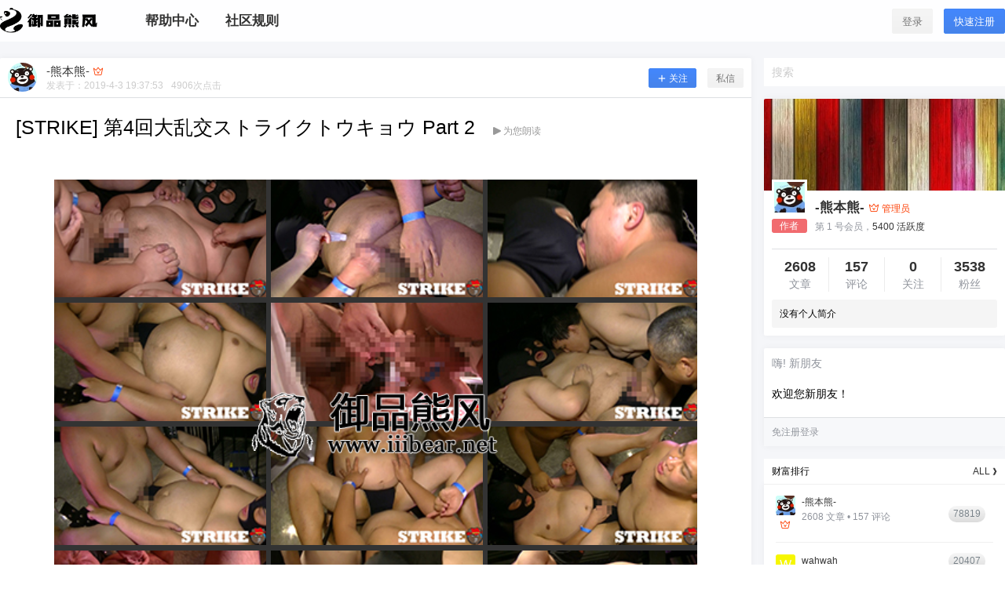

--- FILE ---
content_type: text/html; charset=UTF-8
request_url: https://www.tzbears.com/287.html
body_size: 28759
content:
<!doctype html>
<html lang="zh-CN" class="avgrund-ready">
<head>
	<meta charset="UTF-8">
	<meta name="viewport" content="width=device-width, initial-scale=1.0, maximum-scale=1.0, user-scalable=no" />
	<meta http-equiv="Cache-Control" content="no-transform" />
	<meta http-equiv="Cache-Control" content="no-siteapp" />
	<meta name="renderer" content="webkit"/>
	<meta name="force-rendering" content="webkit"/>
	<meta http-equiv="X-UA-Compatible" content="IE=Edge,chrome=1"/>
	<link rel="profile" href="http://gmpg.org/xfn/11">

	<title>[STRIKE] 第4回大乱交ストライクトウキョウ Part 2 - 御品熊风</title>
<meta name='robots' content='max-image-preview:large' />
<link rel='dns-prefetch' href='//www.tzbears.com' />
<link rel='dns-prefetch' href='//at.alicdn.com' />
<link rel='stylesheet' id='wp-block-library-css' href='https://www.tzbears.com/wp-includes/css/dist/block-library/style.min.css?ver=6.1.9' type='text/css' media='all' />
<link rel='stylesheet' id='classic-theme-styles-css' href='https://www.tzbears.com/wp-includes/css/classic-themes.min.css?ver=1' type='text/css' media='all' />
<style id='global-styles-inline-css' type='text/css'>
body{--wp--preset--color--black: #000000;--wp--preset--color--cyan-bluish-gray: #abb8c3;--wp--preset--color--white: #ffffff;--wp--preset--color--pale-pink: #f78da7;--wp--preset--color--vivid-red: #cf2e2e;--wp--preset--color--luminous-vivid-orange: #ff6900;--wp--preset--color--luminous-vivid-amber: #fcb900;--wp--preset--color--light-green-cyan: #7bdcb5;--wp--preset--color--vivid-green-cyan: #00d084;--wp--preset--color--pale-cyan-blue: #8ed1fc;--wp--preset--color--vivid-cyan-blue: #0693e3;--wp--preset--color--vivid-purple: #9b51e0;--wp--preset--gradient--vivid-cyan-blue-to-vivid-purple: linear-gradient(135deg,rgba(6,147,227,1) 0%,rgb(155,81,224) 100%);--wp--preset--gradient--light-green-cyan-to-vivid-green-cyan: linear-gradient(135deg,rgb(122,220,180) 0%,rgb(0,208,130) 100%);--wp--preset--gradient--luminous-vivid-amber-to-luminous-vivid-orange: linear-gradient(135deg,rgba(252,185,0,1) 0%,rgba(255,105,0,1) 100%);--wp--preset--gradient--luminous-vivid-orange-to-vivid-red: linear-gradient(135deg,rgba(255,105,0,1) 0%,rgb(207,46,46) 100%);--wp--preset--gradient--very-light-gray-to-cyan-bluish-gray: linear-gradient(135deg,rgb(238,238,238) 0%,rgb(169,184,195) 100%);--wp--preset--gradient--cool-to-warm-spectrum: linear-gradient(135deg,rgb(74,234,220) 0%,rgb(151,120,209) 20%,rgb(207,42,186) 40%,rgb(238,44,130) 60%,rgb(251,105,98) 80%,rgb(254,248,76) 100%);--wp--preset--gradient--blush-light-purple: linear-gradient(135deg,rgb(255,206,236) 0%,rgb(152,150,240) 100%);--wp--preset--gradient--blush-bordeaux: linear-gradient(135deg,rgb(254,205,165) 0%,rgb(254,45,45) 50%,rgb(107,0,62) 100%);--wp--preset--gradient--luminous-dusk: linear-gradient(135deg,rgb(255,203,112) 0%,rgb(199,81,192) 50%,rgb(65,88,208) 100%);--wp--preset--gradient--pale-ocean: linear-gradient(135deg,rgb(255,245,203) 0%,rgb(182,227,212) 50%,rgb(51,167,181) 100%);--wp--preset--gradient--electric-grass: linear-gradient(135deg,rgb(202,248,128) 0%,rgb(113,206,126) 100%);--wp--preset--gradient--midnight: linear-gradient(135deg,rgb(2,3,129) 0%,rgb(40,116,252) 100%);--wp--preset--duotone--dark-grayscale: url('#wp-duotone-dark-grayscale');--wp--preset--duotone--grayscale: url('#wp-duotone-grayscale');--wp--preset--duotone--purple-yellow: url('#wp-duotone-purple-yellow');--wp--preset--duotone--blue-red: url('#wp-duotone-blue-red');--wp--preset--duotone--midnight: url('#wp-duotone-midnight');--wp--preset--duotone--magenta-yellow: url('#wp-duotone-magenta-yellow');--wp--preset--duotone--purple-green: url('#wp-duotone-purple-green');--wp--preset--duotone--blue-orange: url('#wp-duotone-blue-orange');--wp--preset--font-size--small: 13px;--wp--preset--font-size--medium: 20px;--wp--preset--font-size--large: 36px;--wp--preset--font-size--x-large: 42px;--wp--preset--spacing--20: 0.44rem;--wp--preset--spacing--30: 0.67rem;--wp--preset--spacing--40: 1rem;--wp--preset--spacing--50: 1.5rem;--wp--preset--spacing--60: 2.25rem;--wp--preset--spacing--70: 3.38rem;--wp--preset--spacing--80: 5.06rem;}:where(.is-layout-flex){gap: 0.5em;}body .is-layout-flow > .alignleft{float: left;margin-inline-start: 0;margin-inline-end: 2em;}body .is-layout-flow > .alignright{float: right;margin-inline-start: 2em;margin-inline-end: 0;}body .is-layout-flow > .aligncenter{margin-left: auto !important;margin-right: auto !important;}body .is-layout-constrained > .alignleft{float: left;margin-inline-start: 0;margin-inline-end: 2em;}body .is-layout-constrained > .alignright{float: right;margin-inline-start: 2em;margin-inline-end: 0;}body .is-layout-constrained > .aligncenter{margin-left: auto !important;margin-right: auto !important;}body .is-layout-constrained > :where(:not(.alignleft):not(.alignright):not(.alignfull)){max-width: var(--wp--style--global--content-size);margin-left: auto !important;margin-right: auto !important;}body .is-layout-constrained > .alignwide{max-width: var(--wp--style--global--wide-size);}body .is-layout-flex{display: flex;}body .is-layout-flex{flex-wrap: wrap;align-items: center;}body .is-layout-flex > *{margin: 0;}:where(.wp-block-columns.is-layout-flex){gap: 2em;}.has-black-color{color: var(--wp--preset--color--black) !important;}.has-cyan-bluish-gray-color{color: var(--wp--preset--color--cyan-bluish-gray) !important;}.has-white-color{color: var(--wp--preset--color--white) !important;}.has-pale-pink-color{color: var(--wp--preset--color--pale-pink) !important;}.has-vivid-red-color{color: var(--wp--preset--color--vivid-red) !important;}.has-luminous-vivid-orange-color{color: var(--wp--preset--color--luminous-vivid-orange) !important;}.has-luminous-vivid-amber-color{color: var(--wp--preset--color--luminous-vivid-amber) !important;}.has-light-green-cyan-color{color: var(--wp--preset--color--light-green-cyan) !important;}.has-vivid-green-cyan-color{color: var(--wp--preset--color--vivid-green-cyan) !important;}.has-pale-cyan-blue-color{color: var(--wp--preset--color--pale-cyan-blue) !important;}.has-vivid-cyan-blue-color{color: var(--wp--preset--color--vivid-cyan-blue) !important;}.has-vivid-purple-color{color: var(--wp--preset--color--vivid-purple) !important;}.has-black-background-color{background-color: var(--wp--preset--color--black) !important;}.has-cyan-bluish-gray-background-color{background-color: var(--wp--preset--color--cyan-bluish-gray) !important;}.has-white-background-color{background-color: var(--wp--preset--color--white) !important;}.has-pale-pink-background-color{background-color: var(--wp--preset--color--pale-pink) !important;}.has-vivid-red-background-color{background-color: var(--wp--preset--color--vivid-red) !important;}.has-luminous-vivid-orange-background-color{background-color: var(--wp--preset--color--luminous-vivid-orange) !important;}.has-luminous-vivid-amber-background-color{background-color: var(--wp--preset--color--luminous-vivid-amber) !important;}.has-light-green-cyan-background-color{background-color: var(--wp--preset--color--light-green-cyan) !important;}.has-vivid-green-cyan-background-color{background-color: var(--wp--preset--color--vivid-green-cyan) !important;}.has-pale-cyan-blue-background-color{background-color: var(--wp--preset--color--pale-cyan-blue) !important;}.has-vivid-cyan-blue-background-color{background-color: var(--wp--preset--color--vivid-cyan-blue) !important;}.has-vivid-purple-background-color{background-color: var(--wp--preset--color--vivid-purple) !important;}.has-black-border-color{border-color: var(--wp--preset--color--black) !important;}.has-cyan-bluish-gray-border-color{border-color: var(--wp--preset--color--cyan-bluish-gray) !important;}.has-white-border-color{border-color: var(--wp--preset--color--white) !important;}.has-pale-pink-border-color{border-color: var(--wp--preset--color--pale-pink) !important;}.has-vivid-red-border-color{border-color: var(--wp--preset--color--vivid-red) !important;}.has-luminous-vivid-orange-border-color{border-color: var(--wp--preset--color--luminous-vivid-orange) !important;}.has-luminous-vivid-amber-border-color{border-color: var(--wp--preset--color--luminous-vivid-amber) !important;}.has-light-green-cyan-border-color{border-color: var(--wp--preset--color--light-green-cyan) !important;}.has-vivid-green-cyan-border-color{border-color: var(--wp--preset--color--vivid-green-cyan) !important;}.has-pale-cyan-blue-border-color{border-color: var(--wp--preset--color--pale-cyan-blue) !important;}.has-vivid-cyan-blue-border-color{border-color: var(--wp--preset--color--vivid-cyan-blue) !important;}.has-vivid-purple-border-color{border-color: var(--wp--preset--color--vivid-purple) !important;}.has-vivid-cyan-blue-to-vivid-purple-gradient-background{background: var(--wp--preset--gradient--vivid-cyan-blue-to-vivid-purple) !important;}.has-light-green-cyan-to-vivid-green-cyan-gradient-background{background: var(--wp--preset--gradient--light-green-cyan-to-vivid-green-cyan) !important;}.has-luminous-vivid-amber-to-luminous-vivid-orange-gradient-background{background: var(--wp--preset--gradient--luminous-vivid-amber-to-luminous-vivid-orange) !important;}.has-luminous-vivid-orange-to-vivid-red-gradient-background{background: var(--wp--preset--gradient--luminous-vivid-orange-to-vivid-red) !important;}.has-very-light-gray-to-cyan-bluish-gray-gradient-background{background: var(--wp--preset--gradient--very-light-gray-to-cyan-bluish-gray) !important;}.has-cool-to-warm-spectrum-gradient-background{background: var(--wp--preset--gradient--cool-to-warm-spectrum) !important;}.has-blush-light-purple-gradient-background{background: var(--wp--preset--gradient--blush-light-purple) !important;}.has-blush-bordeaux-gradient-background{background: var(--wp--preset--gradient--blush-bordeaux) !important;}.has-luminous-dusk-gradient-background{background: var(--wp--preset--gradient--luminous-dusk) !important;}.has-pale-ocean-gradient-background{background: var(--wp--preset--gradient--pale-ocean) !important;}.has-electric-grass-gradient-background{background: var(--wp--preset--gradient--electric-grass) !important;}.has-midnight-gradient-background{background: var(--wp--preset--gradient--midnight) !important;}.has-small-font-size{font-size: var(--wp--preset--font-size--small) !important;}.has-medium-font-size{font-size: var(--wp--preset--font-size--medium) !important;}.has-large-font-size{font-size: var(--wp--preset--font-size--large) !important;}.has-x-large-font-size{font-size: var(--wp--preset--font-size--x-large) !important;}
.wp-block-navigation a:where(:not(.wp-element-button)){color: inherit;}
:where(.wp-block-columns.is-layout-flex){gap: 2em;}
.wp-block-pullquote{font-size: 1.5em;line-height: 1.6;}
</style>
<link rel='stylesheet' id='ziranzhi2-style-css' href='https://www.tzbears.com/wp-content/themes/seven/style.css?ver=2.9.4' type='text/css' media='all' />
<style id='ziranzhi2-style-inline-css' type='text/css'>

            .site-branding,.header-top-in,.site-content,.site-info,.cat-header-in,.site-navigation-in{
                    width: 1380px;
            }
</style>
<link rel='stylesheet' id='ziranzhi2-mobile-style-css' href='https://www.tzbears.com/wp-content/themes/seven/mobile.css?ver=2.9.4' type='text/css' media='all' />
<link rel='stylesheet' id='fonticon-css' href='//at.alicdn.com/t/font_416760_4qh32v621kt.css' type='text/css' media='all' />
<link rel='stylesheet' id='fancybox-css' href='https://www.tzbears.com/wp-content/plugins/easy-fancybox/fancybox/1.5.4/jquery.fancybox.min.css?ver=6.1.9' type='text/css' media='screen' />
<script type='text/javascript' src='https://www.tzbears.com/wp-includes/js/jquery/jquery.min.js?ver=3.6.1' id='jquery-core-js'></script>
<script type='text/javascript' src='https://www.tzbears.com/wp-includes/js/jquery/jquery-migrate.min.js?ver=3.3.2' id='jquery-migrate-js'></script>
<meta property="og:locale" content="zh_CN" />
<meta name="keywords" content="Strike,全部,彩虹资讯" />
<meta property="og:site_name" content="御品熊风 &#8211; 熊猴社区" />
<meta property="og:type" content="article" />
<meta property="og:url" content="https://www.tzbears.com/287.html" />
<meta property="og:title" content="[STRIKE] 第4回大乱交ストライクトウキョウ Part 2" />
<meta property="og:updated_time" content="2019-04-03T19:37:53+08:00" />
<meta property="og:image" content="https://www.tzbears.com/wp-content/uploads/2019/04/STRIKE-第4回大乱交ストライクトウキョウ-Part-2-190128-2.png" />
<meta property="article:published_time" content="2019-04-03T19:37:53+08:00" />
<meta property="article:modified_time" content="2019-04-03T19:37:53+08:00" />
<meta property="article:author" content="https://www.tzbears.com/user/1" />
<meta property="article:publisher" content="https://www.tzbears.com" />
<link rel="icon" href="https://www.tzbears.com/wp-content/uploads/2019/04/未标题-2-拷贝.jpg" sizes="32x32" />
<link rel="icon" href="https://www.tzbears.com/wp-content/uploads/2019/04/未标题-2-拷贝.jpg" sizes="192x192" />
<link rel="apple-touch-icon" href="https://www.tzbears.com/wp-content/uploads/2019/04/未标题-2-拷贝.jpg" />
<meta name="msapplication-TileImage" content="https://www.tzbears.com/wp-content/uploads/2019/04/未标题-2-拷贝.jpg" />
</head>

<body class="zrz-custom-page 1 single single-post postid-287 single-format-standard">


<div id="page" class="site">
	<header id="masthead" class="site-header">

		
		<div class="top-menu-parent">
			<div class="pos-r site-branding-parent" data-sticky-class="is-top-sticky">
				<div class="site-branding pos-r clearfix">
					<div class="site-branding-in">

						<div class="mobile-top-menu pos-a">
            <button class="text" @click.stop="showTopMenu()"><i class="zrz-icon-font-tubiaozhizuomoban-copy iconfont"></i></button>
        </div><p class="site-title pos-a"><a href="https://www.tzbears.com/" rel="home"><img class="logo " src=https://tzbears.com/wp-content/uploads/2019/04/御品熊风.png alt="御品熊风"/></a></p>            <div class="menu-top l1" ref="topMenu">
                <div class="menu-sroll">
                    <div class="clearfix hide"><div class="fl mar5-t"><img class="logo " src=https://tzbears.com/wp-content/uploads/2019/04/御品熊风.png alt="御品熊风"/></div><div class="fr menu-close" @click="close"><i class="iconfont zrz-icon-font-icon-x"></i></div></div>
                    <div class="menu-search pos-r">
                        <select v-model="type">
                            <option value="post">
                                文章
                            </option>
                                                            <option value="shop" v-if="showTable.shop">
                                    商品
                                </option>
                                                            <option value="pps" v-if="showTable.bubble">
                                    冒泡
                                </option>
                                                    </select>
                        <form class="" :action="action+'?s='+key+'&post_type='+type" method="post">
                            <input type="text" name="" value="" v-model="key">
                            <button class="text" name="submit"><i class="zrz-icon-font-sousuo iconfont"></i></button>
                        </form>
                    </div>
                    <div id="zrz-menu-in" class="zrz-menu-in "><ul id="nav-menu" class="zrz-post-menu clearfix"><li id="menu-item-372" class="menu-item menu-item-type-post_type menu-item-object-page menu-item-372"><a target="_blank" rel="noopener" href="https://www.tzbears.com/bangzhu"><span>帮助中心</span></a></li>
<li id="menu-item-4324" class="menu-item menu-item-type-post_type menu-item-object-page menu-item-privacy-policy menu-item-4324"><a href="https://www.tzbears.com/guize"><span>社区规则</span></a></li>
</ul></div>                </div>
            </div>
                <div class="sign-button pos-r pos-a">
                                <div class="mobile-button">
                        <button class="text" @click.stop="sign('in')"><i class="iconfont zrz-icon-font-40one"></i></button>
                    </div>
                    <div class="mobile-hide">
                        <button class="empty" @click="sign('in')" v-cloak>登录</button>
                        <button class="small mar10-l" @click="sign('up')" v-if="canReg == 1" v-cloak>快速注册</button>
                    </div>
                    </div>
        
					</div>
				</div>
			</div>
		</div>
	</header><!-- #masthead -->
	<div id="content" class="site-content">
	
<div id="primary" class="content-area fd">
    <main id="main" class="site-main">

    <article id="post-single" class="box" data-date="2019/4/03">

			<header class="entry-header pos-r entry-header-none">
					</header><!-- .entry-header -->
		<div class="post-meta">
		<div class="single-post-meta pos-r fs13 no-thumb">
			<a href="https://www.tzbears.com/user/1"><img src="https://www.tzbears.com/wp-content/uploads/bfi_thumb/15aa538c16e88e_avatar-6ul91g11xpb0ffggzv66ra93yeigyrbj1q8k6d5aeuw.jpg" class="avatar" width="70" height="70" style="background-color:#02c793"/></a>
			<div class="single-user-meta">
				<a href="https://www.tzbears.com/user/1">
					<span class="author-name" ref="uname">-熊本熊-</span>
					<span><span class="user-lv vip3" title=" 管理员"><i class="zrz-icon-font-vip iconfont"></i></span></span>
				</a>
				<div class="post-r-meta"><span class="mobile-hide">发表于：</span><time class="timeago" datetime="2019-04-03T19:37:53+08:00" data-timeago="2019-4-3 19:37:53" ref="timeAgo">2019-4-3 19:37:53</time><span class="dot"></span><span class="post-views l1"><span ref="postViews">0</span>次点击</span></div>				<div class="pos-a single-add-follow" v-if="cuser != author" v-cloak>
					<button :class="follow == 1 ? 'single-follow' : 'single-follow-none'" @click="followAc()">
						<span v-if="follow == 1" class="gz-p"><b class="gz-p-y">已关注</b><b class="gz-p-q">取消关注</b></span>
						<span v-else><i class="iconfont zrz-icon-font-lnicon34"></i>关注</span>
					</button>
				<span class="dot"></span><button class="empty" @click="dMsgBox">私信</button>
				</div>
			</div>
			<!-- 给作者发私信 -->
			<msg-box :show="showBox" :tid="tid" :tname="uname" :mtype="mtype" title="发送私信" @close-form="closeForm"></msg-box>
		</div>
	</div>
	<h1 class="entry-title" ref="postTitle">[STRIKE] 第4回大乱交ストライクトウキョウ Part 2<span class="play-audio post-meta-read" v-cloak>
			<button class="text clearfix t-l" @click="playAudio()" v-cloak><i :class="(play ? 'zrz-icon-font-pause' : 'zrz-icon-font-play1')+' iconfont'"></i><span v-if="play">暂停朗读</span><span v-else>为您朗读</span></button>
			<audio ref="audio" class="hide" :src="'//tts.baidu.com/text2audio?lan=zh&ie=UTF-8&text='+text" preload="none"></audio>
		</span></h1>	<div id="entry-content" class="entry-content pos-r pd20">

		<div id="content-innerText">
						<p><a href="https://www.tzbears.com/wp-content/uploads/2019/04/STRIKE-第4回大乱交ストライクトウキョウ-Part-2-190128-2.png"><img decoding="async" class="aligncenter size-full wp-image-288" src="https://www.tzbears.com/wp-content/uploads/2019/04/STRIKE-第4回大乱交ストライクトウキョウ-Part-2-190128-2.png" alt="" width="819" height="622" /></a></p>
<p style="text-align: center;"><strong><div class="content-hide-tips pos-r t-c">
				<i class="iconfont zrz-icon-font-suo-copy pos-a"></i>
					<div class="login-false mar20-b">当前隐藏内容需要支付<span data-name="熊币" data-credit="200" class="coin l1 rmb" ref="creditCoin">200</span>熊币</div>
					<p class="t-c">已有<span class="red">49</span>人支付</p>
					<div class="pc-button"><button class="empty" @click="login('in')">登录</button><button v-if="canReg == 1" class="mar10-l" @click="login('up')" v-cloak>立刻注册</button></div>
					<div class="miniapp-button"><a class="mini-signup" href="#signup">授权登录</a></div>
				</div></strong></p>
		</div>
				<footer class="entry-footer mar20-t pos-a" data-margin-top="70">
			<div class="pos-r clearfix">
				<div class="share-box fs12">

        <div class="weixin mouh" id="share-weixin">
			<i class="iconfont zrz-icon-font-weimingming-"></i>
			<div class="wx-t-x pos-a hide box" id="weixin-box">
		        <img class="qrcode fl bor-3" src="https://www.tzbears.com/wp-content/themes/seven/inc/qrcode/index.php?c=https://www.tzbears.com/287.html" />
		    </div>
		</div>
        <span class="dot"></span>
        <a href="javascript:void(0)" onclick="openWin('http://sns.qzone.qq.com/cgi-bin/qzshare/cgi_qzshare_onekey?url=https://www.tzbears.com/287.html&desc=来<御品熊风>看看这篇文章吧，有惊喜哦！&site=御品熊风&summary=&pics=&title=[STRIKE] 第4回大乱交ストライクトウキョウ Part 2','weixin',500,500)" class="qzone">
			<i class="iconfont zrz-icon-font-qqkongjian1"></i>
		</a>
        <span class="dot"></span>
        <a href="javascript:void(0)" onclick="openWin('http://connect.qq.com/widget/shareqq/index.html?url=https://www.tzbears.com/287.html&desc=来<御品熊风>看看这篇文章吧，有惊喜哦！&title=[STRIKE] 第4回大乱交ストライクトウキョウ Part 2&summary=&pics=&site=御品熊风','qq',1100,800)" class="qq">
			<i class="iconfont zrz-icon-font-qq"></i>
		</a>
        <span class="dot"></span>
        <a href="javascript:void(0)" onclick="openWin('http://service.weibo.com/share/share.php?url=https://www.tzbears.com/287.html&coun=1&pic=&title=[STRIKE] 第4回大乱交ストライクトウキョウ Part 2','weibo',600,600)" class="weibo">
			<i class="iconfont zrz-icon-font-weibo1"></i>
		</a>

	</div>				<div class="footer-author fs14 mar20-t">
					<button class="text" @click.stop="favorites()"><i :class="['iconfont' ,loved ? 'zrz-icon-font-collect' : 'zrz-icon-font-shoucang2']"></i> <span v-text="count"></span> 收藏</button>
				</div>
			</div>
		</footer><!-- .entry-footer -->
	</div><!-- .entry-content -->
	<div id="post-ac" class="post-ac">
		<div class="pd20">
					</div>
		<div class="clearfix post-vote b-t">
								</div>
		<div class="clearfix b-t">
			<div class="zrz-post-tags l1 fs12"><a class="list-category bg-blue-light color" href="https://www.tzbears.com/category/%e5%85%a8%e9%83%a8">全部</a><span class="single-tags mar10-l"><a href="https://www.tzbears.com/tag/strike"># Strike<span>57</span></a></span></div>		</div>
		<long-weibo :show="longShow" :post-title="'[STRIKE] 第4回大乱交ストライクトウキョウ Part 2'" @close-long="closeLong"></long-weibo>
				<!-- 打赏组件，在文件 main.js 中修改 -->
		<payment :show="dsShow" :type-text="'给'+authorData.name+'打赏'" :type="'ds'" :price="price" :data="authorData" @close-form="closeForm"></payment>
	</div>
</article>
<div class="pd10 mar10-t box">
    <p style="text-align: center;"><strong><span style="color: #ff0000;">客服QQ1781287248</span></strong></p>
</div>
<div id="pay-form">
	<payment :show="show" :type-text="'付费内容'" :type="'post'" :price="price" :data="data" @close-form="closeForm"></payment>
	<!-- 支付组件，在文件 main.js 中修改 -->
</div>


<div id="comments" class="comments-area mar16-t">
	<div class="box">
			<div class="comments-title clearfix l1 box-header">
				<span ref="commentCount">
					705 条回复				</span>
				<span class="dot"></span>
				<span class="comment-auth">A</span> 作者 <span class="dot"></span>
				<span class="comment-mod">M</span> 管理员				<div class="fr pos-r juzi mobile-hide mouh click" @click.stop="changeHellow"><i :class="[!helloLocked ? 'iconfont zrz-icon-font-write' : 'loading', 'pos-a']"></i> <span v-html="hellowMsg"></span></div>
			</div><!-- .comments-title -->
						<ol class="comment-list" ref="commentList">
				    <li>
    <article class="comment byuser comment-author-0ab340ab7f even thread-even depth-1 parent" id="comment-198" itemscope itemtype="http://schema.org/Comment">
        <figure class="gravatar">
            <img src="https://www.tzbears.com/wp-content/uploads/avatar/391b8fa9c747a1799353ab856e666ad5.png" class="avatar" width="43" height="43" style="background-color:#cc019b"/>            <span class="user-lv lv1" title="LV.1 小学"><i class="zrz-icon-font-lv1 iconfont"></i></span>        </figure>
        <div class="comment-item b-t">
            <div class="comment-meta mar5-b pos-r" role="complementary">
                <span class="comment-author fs14">
                    <a id="user-69" class="users" href="https://www.tzbears.com/user/69">小甜瓜丶</a><span class="fs12"></span>                </span>
                <span class="dot"></span>
                <time class="comment-meta-item timeago fs12 gray" datetime="2019-04-08T01:48:05+08:00" data-timeago="2019-4-8 1:48:05" itemprop="datePublished">
                    2019-4-8 1:48:05                </time>
                <span class="comment-vote"><i class="iconfont zrz-icon-font-buxihuan"></i>1</span><span class="dot"></span><span class="comment-vote"><i class="iconfont zrz-icon-font-love"></i>1</span>                <span class="mar5-l duk">via Android</span><span class="comment-floor pos-a">1</span>            </div>
            <div class="comment-content post-content" itemprop="text">
                <div class="comment-content-text"><p>最爱这种</p>
</div>
                <div class="comment-footer fs12 clearfix mar10-t">
                    <div class="fl">
                                                        <span class="voted love hide">已喜欢</span>
                                <button class="text cvote-up" data-Cid="198"><b class=""></b>喜欢</button><span class="dot"></span>
                                                            <span class="voted hide">已反对</span>
                                <button class="text cvote-down" data-Cid="198"><b class=""></b>反对</button>
                                                                        </div>
                    <button class="text fr reply" data-id="198" id="reply198">回复</button>
                </div>
                <div id="comment-form-198"></div>
            </div>
        </div>
        <div id="comment-children-198" class="children children-mark"></div>
    <ul class="children">
    <li>
    <article class="comment byuser comment-author-99853ec8fb odd alt depth-2 parent" id="comment-578610" itemscope itemtype="http://schema.org/Comment">
        <figure class="gravatar">
            <img src="https://www.tzbears.com/wp-content/uploads/avatar/7f1016477c414071219411a7c893227c.png" class="avatar" width="43" height="43" style="background-color:#c80001"/>            <span class="user-lv lv7" title="LV.7 博导"><i class="zrz-icon-font-lv7 iconfont"></i></span>        </figure>
        <div class="comment-item b-t">
            <div class="comment-meta mar5-b pos-r" role="complementary">
                <span class="comment-author fs14">
                    <a id="user-4257" class="users" href="https://www.tzbears.com/user/4257">刘旭</a><span class="fs12"></span><span class="comment_at gray">@</span><a id="user-69" class="users" href="https://www.tzbears.com/user/69">小甜瓜丶</a><span class="fs12"></span>                </span>
                <span class="dot"></span>
                <time class="comment-meta-item timeago fs12 gray" datetime="2021-06-17T22:25:13+08:00" data-timeago="2021-6-17 22:25:13" itemprop="datePublished">
                    2021-6-17 22:25:13                </time>
                                <span class="mar5-l duk">via Android</span>            </div>
            <div class="comment-content post-content" itemprop="text">
                <div class="comment-content-text"><p>谢谢分享</p>
</div>
                <div class="comment-footer fs12 clearfix mar10-t">
                    <div class="fl">
                                                        <span class="voted love hide">已喜欢</span>
                                <button class="text cvote-up" data-Cid="578610"><b class=""></b>喜欢</button><span class="dot"></span>
                                                            <span class="voted hide">已反对</span>
                                <button class="text cvote-down" data-Cid="578610"><b class=""></b>反对</button>
                                                                        </div>
                    <button class="text fr reply" data-id="578610" id="reply578610">回复</button>
                </div>
                <div id="comment-form-578610"></div>
            </div>
        </div>
        <div id="comment-children-578610" class="children children-mark"></div>
    </article></li>    <li>
    <article class="comment byuser comment-author-6861ff6c0f even depth-2 parent" id="comment-971337" itemscope itemtype="http://schema.org/Comment">
        <figure class="gravatar">
            <img src="https://www.tzbears.com/wp-content/uploads/avatar/2db95e8e1a9267b7a1188556b2013b33.png" class="avatar" width="43" height="43" style="background-color:#f755f5"/>            <span class="user-lv lv7" title="LV.7 博导"><i class="zrz-icon-font-lv7 iconfont"></i></span>        </figure>
        <div class="comment-item b-t">
            <div class="comment-meta mar5-b pos-r" role="complementary">
                <span class="comment-author fs14">
                    <a id="user-5966" class="users" href="https://www.tzbears.com/user/5966">lvebear</a><span class="fs12"></span><span class="comment_at gray">@</span><a id="user-4257" class="users" href="https://www.tzbears.com/user/4257">刘旭</a><span class="fs12"></span>                </span>
                <span class="dot"></span>
                <time class="comment-meta-item timeago fs12 gray" datetime="2022-06-18T22:15:17+08:00" data-timeago="2022-6-18 22:15:17" itemprop="datePublished">
                    2022-6-18 22:15:17                </time>
                                            </div>
            <div class="comment-content post-content" itemprop="text">
                <div class="comment-content-text"><p>谢谢分享</p>
</div>
                <div class="comment-footer fs12 clearfix mar10-t">
                    <div class="fl">
                                                        <span class="voted love hide">已喜欢</span>
                                <button class="text cvote-up" data-Cid="971337"><b class=""></b>喜欢</button><span class="dot"></span>
                                                            <span class="voted hide">已反对</span>
                                <button class="text cvote-down" data-Cid="971337"><b class=""></b>反对</button>
                                                                        </div>
                    <button class="text fr reply" data-id="971337" id="reply971337">回复</button>
                </div>
                <div id="comment-form-971337"></div>
            </div>
        </div>
        <div id="comment-children-971337" class="children children-mark"></div>
    </article></li>    <li>
    <article class="comment byuser comment-author-a306664ec8 odd alt depth-2 parent" id="comment-1373495" itemscope itemtype="http://schema.org/Comment">
        <figure class="gravatar">
            <img src="https://www.tzbears.com/wp-content/uploads/avatar/106907f08215c8a8fb833c7832ae8ac0.png" class="avatar" width="43" height="43" style="background-color:#00c55d"/>            <span class="xiaoheiwu">小黑屋</span>        </figure>
        <div class="comment-item b-t">
            <div class="comment-meta mar5-b pos-r" role="complementary">
                <span class="comment-author fs14">
                    <a id="user-5954" class="users" href="https://www.tzbears.com/user/5954">超凶的</a><span class="fs12"></span><span class="comment_at gray">@</span><a id="user-5966" class="users" href="https://www.tzbears.com/user/5966">lvebear</a><span class="fs12"></span>                </span>
                <span class="dot"></span>
                <time class="comment-meta-item timeago fs12 gray" datetime="2023-12-02T08:59:16+08:00" data-timeago="2023-12-2 8:59:16" itemprop="datePublished">
                    2023-12-2 8:59:16                </time>
                                            </div>
            <div class="comment-content post-content" itemprop="text">
                <div class="comment-content-text"><p>谢谢分享</p>
</div>
                <div class="comment-footer fs12 clearfix mar10-t">
                    <div class="fl">
                                                        <span class="voted love hide">已喜欢</span>
                                <button class="text cvote-up" data-Cid="1373495"><b class=""></b>喜欢</button><span class="dot"></span>
                                                            <span class="voted hide">已反对</span>
                                <button class="text cvote-down" data-Cid="1373495"><b class=""></b>反对</button>
                                                                        </div>
                    <button class="text fr reply" data-id="1373495" id="reply1373495">回复</button>
                </div>
                <div id="comment-form-1373495"></div>
            </div>
        </div>
        <div id="comment-children-1373495" class="children children-mark"></div>
    </article></li>    <li>
    <article class="comment byuser comment-author-304a0323e0 even depth-2 parent" id="comment-1646577" itemscope itemtype="http://schema.org/Comment">
        <figure class="gravatar">
            <img src="https://www.tzbears.com/wp-content/uploads/avatar/92eb5ffee6ae2fec3ad71c777531578f.png" class="avatar" width="43" height="43" style="background-color:#f755f5"/>            <span class="user-lv lv5" title="LV.5 研究生"><i class="zrz-icon-font-lv5 iconfont"></i></span>        </figure>
        <div class="comment-item b-t">
            <div class="comment-meta mar5-b pos-r" role="complementary">
                <span class="comment-author fs14">
                    <a id="user-12566" class="users" href="https://www.tzbears.com/user/12566">Beires</a><span class="fs12"></span><span class="comment_at gray">@</span><a id="user-5954" class="users" href="https://www.tzbears.com/user/5954">超凶的</a><span class="fs12"></span>                </span>
                <span class="dot"></span>
                <time class="comment-meta-item timeago fs12 gray" datetime="2024-10-18T08:52:29+08:00" data-timeago="2024-10-18 8:52:29" itemprop="datePublished">
                    2024-10-18 8:52:29                </time>
                                            </div>
            <div class="comment-content post-content" itemprop="text">
                <div class="comment-content-text"><p>感谢分享</p>
</div>
                <div class="comment-footer fs12 clearfix mar10-t">
                    <div class="fl">
                                                        <span class="voted love hide">已喜欢</span>
                                <button class="text cvote-up" data-Cid="1646577"><b class=""></b>喜欢</button><span class="dot"></span>
                                                            <span class="voted hide">已反对</span>
                                <button class="text cvote-down" data-Cid="1646577"><b class=""></b>反对</button>
                                                                        </div>
                    <button class="text fr reply" data-id="1646577" id="reply1646577">回复</button>
                </div>
                <div id="comment-form-1646577"></div>
            </div>
        </div>
        <div id="comment-children-1646577" class="children children-mark"></div>
    </article></li>    <li>
    <article class="comment byuser comment-author-5f19bb530c odd alt depth-2 parent" id="comment-1914747" itemscope itemtype="http://schema.org/Comment">
        <figure class="gravatar">
            <img src="https://www.tzbears.com/wp-content/uploads/avatar/2971c96735f18aeed502a04f89bd7ae7.png" class="avatar" width="43" height="43" style="background-color:#c80001"/>            <span class="user-lv lv7" title="LV.7 博导"><i class="zrz-icon-font-lv7 iconfont"></i></span>        </figure>
        <div class="comment-item b-t">
            <div class="comment-meta mar5-b pos-r" role="complementary">
                <span class="comment-author fs14">
                    <a id="user-3887" class="users" href="https://www.tzbears.com/user/3887">程宇1897</a><span class="fs12"></span><span class="comment_at gray">@</span><a id="user-12566" class="users" href="https://www.tzbears.com/user/12566">Beires</a><span class="fs12"></span>                </span>
                <span class="dot"></span>
                <time class="comment-meta-item timeago fs12 gray" datetime="2025-08-26T10:23:44+08:00" data-timeago="2025-8-26 10:23:44" itemprop="datePublished">
                    2025-8-26 10:23:44                </time>
                                <span class="mar5-l duk">via Android</span>            </div>
            <div class="comment-content post-content" itemprop="text">
                <div class="comment-content-text"><p>感谢分享</p>
</div>
                <div class="comment-footer fs12 clearfix mar10-t">
                    <div class="fl">
                                                        <span class="voted love hide">已喜欢</span>
                                <button class="text cvote-up" data-Cid="1914747"><b class=""></b>喜欢</button><span class="dot"></span>
                                                            <span class="voted hide">已反对</span>
                                <button class="text cvote-down" data-Cid="1914747"><b class=""></b>反对</button>
                                                                        </div>
                    <button class="text fr reply" data-id="1914747" id="reply1914747">回复</button>
                </div>
                <div id="comment-form-1914747"></div>
            </div>
        </div>
        <div id="comment-children-1914747" class="children children-mark"></div>
    </article></li>    <li>
    <article class="comment byuser comment-author-8444502168 even depth-2" id="comment-1936986" itemscope itemtype="http://schema.org/Comment">
        <figure class="gravatar">
            <img src="https://www.tzbears.com/wp-content/uploads/avatar/7941da94db2a83c04d0d85ee45ecb1e3.png" class="avatar" width="43" height="43" style="background-color:#005b00"/>            <span class="user-lv lv7" title="LV.7 博导"><i class="zrz-icon-font-lv7 iconfont"></i></span>        </figure>
        <div class="comment-item b-t">
            <div class="comment-meta mar5-b pos-r" role="complementary">
                <span class="comment-author fs14">
                    <a id="user-6222" class="users" href="https://www.tzbears.com/user/6222">一生有你</a><span class="fs12"></span><span class="comment_at gray">@</span><a id="user-3887" class="users" href="https://www.tzbears.com/user/3887">程宇1897</a><span class="fs12"></span>                </span>
                <span class="dot"></span>
                <time class="comment-meta-item timeago fs12 gray" datetime="2025-09-24T06:54:30+08:00" data-timeago="2025-9-24 6:54:30" itemprop="datePublished">
                    2025-9-24 6:54:30                </time>
                                <span class="mar5-l duk">via Android</span>            </div>
            <div class="comment-content post-content" itemprop="text">
                <div class="comment-content-text"><p>想看看</p>
</div>
                <div class="comment-footer fs12 clearfix mar10-t">
                    <div class="fl">
                                                        <span class="voted love hide">已喜欢</span>
                                <button class="text cvote-up" data-Cid="1936986"><b class=""></b>喜欢</button><span class="dot"></span>
                                                            <span class="voted hide">已反对</span>
                                <button class="text cvote-down" data-Cid="1936986"><b class=""></b>反对</button>
                                                                        </div>
                    <button class="text fr reply" data-id="1936986" id="reply1936986">回复</button>
                </div>
                <div id="comment-form-1936986"></div>
            </div>
        </div>
        <div id="comment-children-1936986" class="children children-mark"></div>
    </article></li>    <li>
    <article class="comment byuser comment-author-2ccf5b9d50 odd alt depth-2" id="comment-1668327" itemscope itemtype="http://schema.org/Comment">
        <figure class="gravatar">
            <img src="https://www.tzbears.com/wp-content/uploads/avatar/7694f4a66316e53c8cdd9d9954bd611d.png" class="avatar" width="43" height="43" style="background-color:#cc019b"/>            <span class="user-lv lv7" title="LV.7 博导"><i class="zrz-icon-font-lv7 iconfont"></i></span>        </figure>
        <div class="comment-item b-t">
            <div class="comment-meta mar5-b pos-r" role="complementary">
                <span class="comment-author fs14">
                    <a id="user-10279" class="users" href="https://www.tzbears.com/user/10279">Qwe</a><span class="fs12"></span><span class="comment_at gray">@</span><a id="user-5966" class="users" href="https://www.tzbears.com/user/5966">lvebear</a><span class="fs12"></span>                </span>
                <span class="dot"></span>
                <time class="comment-meta-item timeago fs12 gray" datetime="2024-11-11T23:20:10+08:00" data-timeago="2024-11-11 23:20:10" itemprop="datePublished">
                    2024-11-11 23:20:10                </time>
                                <span class="mar5-l duk">via Android</span>            </div>
            <div class="comment-content post-content" itemprop="text">
                <div class="comment-content-text"><p>谢谢分享</p>
</div>
                <div class="comment-footer fs12 clearfix mar10-t">
                    <div class="fl">
                                                        <span class="voted love hide">已喜欢</span>
                                <button class="text cvote-up" data-Cid="1668327"><b class=""></b>喜欢</button><span class="dot"></span>
                                                            <span class="voted hide">已反对</span>
                                <button class="text cvote-down" data-Cid="1668327"><b class=""></b>反对</button>
                                                                        </div>
                    <button class="text fr reply" data-id="1668327" id="reply1668327">回复</button>
                </div>
                <div id="comment-form-1668327"></div>
            </div>
        </div>
        <div id="comment-children-1668327" class="children children-mark"></div>
    </article></li>    <li>
    <article class="comment byuser comment-author-8444502168 even depth-2" id="comment-1909406" itemscope itemtype="http://schema.org/Comment">
        <figure class="gravatar">
            <img src="https://www.tzbears.com/wp-content/uploads/avatar/7941da94db2a83c04d0d85ee45ecb1e3.png" class="avatar" width="43" height="43" style="background-color:#005b00"/>            <span class="user-lv lv7" title="LV.7 博导"><i class="zrz-icon-font-lv7 iconfont"></i></span>        </figure>
        <div class="comment-item b-t">
            <div class="comment-meta mar5-b pos-r" role="complementary">
                <span class="comment-author fs14">
                    <a id="user-6222" class="users" href="https://www.tzbears.com/user/6222">一生有你</a><span class="fs12"></span><span class="comment_at gray">@</span><a id="user-5966" class="users" href="https://www.tzbears.com/user/5966">lvebear</a><span class="fs12"></span>                </span>
                <span class="dot"></span>
                <time class="comment-meta-item timeago fs12 gray" datetime="2025-08-19T07:56:34+08:00" data-timeago="2025-8-19 7:56:34" itemprop="datePublished">
                    2025-8-19 7:56:34                </time>
                                <span class="mar5-l duk">via Android</span>            </div>
            <div class="comment-content post-content" itemprop="text">
                <div class="comment-content-text"><p>太喜欢了</p>
</div>
                <div class="comment-footer fs12 clearfix mar10-t">
                    <div class="fl">
                                                        <span class="voted love hide">已喜欢</span>
                                <button class="text cvote-up" data-Cid="1909406"><b class=""></b>喜欢</button><span class="dot"></span>
                                                            <span class="voted hide">已反对</span>
                                <button class="text cvote-down" data-Cid="1909406"><b class=""></b>反对</button>
                                                                        </div>
                    <button class="text fr reply" data-id="1909406" id="reply1909406">回复</button>
                </div>
                <div id="comment-form-1909406"></div>
            </div>
        </div>
        <div id="comment-children-1909406" class="children children-mark"></div>
    </article></li>    <li>
    <article class="comment byuser comment-author-abc3541325 odd alt depth-2" id="comment-2022356" itemscope itemtype="http://schema.org/Comment">
        <figure class="gravatar">
            <img src="https://www.tzbears.com/wp-content/uploads/avatar/89510ab4bde7abc73afc21e3185bed62.png" class="avatar" width="43" height="43" style="background-color:#005b00"/>            <span class="user-lv lv7" title="LV.7 博导"><i class="zrz-icon-font-lv7 iconfont"></i></span>        </figure>
        <div class="comment-item b-t">
            <div class="comment-meta mar5-b pos-r" role="complementary">
                <span class="comment-author fs14">
                    <a id="user-3842" class="users" href="https://www.tzbears.com/user/3842">猴压熊</a><span class="fs12"></span><span class="comment_at gray">@</span><a id="user-5966" class="users" href="https://www.tzbears.com/user/5966">lvebear</a><span class="fs12"></span>                </span>
                <span class="dot"></span>
                <time class="comment-meta-item timeago fs12 gray" datetime="2026-01-18T04:42:46+08:00" data-timeago="2026-1-18 4:42:46" itemprop="datePublished">
                    2026-1-18 4:42:46                </time>
                                            </div>
            <div class="comment-content post-content" itemprop="text">
                <div class="comment-content-text"><p>谢谢分享</p>
</div>
                <div class="comment-footer fs12 clearfix mar10-t">
                    <div class="fl">
                                                        <span class="voted love hide">已喜欢</span>
                                <button class="text cvote-up" data-Cid="2022356"><b class=""></b>喜欢</button><span class="dot"></span>
                                                            <span class="voted hide">已反对</span>
                                <button class="text cvote-down" data-Cid="2022356"><b class=""></b>反对</button>
                                                                        </div>
                    <button class="text fr reply" data-id="2022356" id="reply2022356">回复</button>
                </div>
                <div id="comment-form-2022356"></div>
            </div>
        </div>
        <div id="comment-children-2022356" class="children children-mark"></div>
    </article></li>    <li>
    <article class="comment byuser comment-author-50e654cead even depth-2" id="comment-1588844" itemscope itemtype="http://schema.org/Comment">
        <figure class="gravatar">
            <img src="https://www.tzbears.com/wp-content/uploads/bfi_thumb/101389608be5d1fafc_avatar-7dasntqrc8vkpa050zoe6obbvxtlhn5vuvyf14i9cbw.jpg" class="avatar" width="43" height="43" style="background-color:#c22c2a"/>            <span class="user-lv lv7" title="LV.7 博导"><i class="zrz-icon-font-lv7 iconfont"></i></span>        </figure>
        <div class="comment-item b-t">
            <div class="comment-meta mar5-b pos-r" role="complementary">
                <span class="comment-author fs14">
                    <a id="user-10138" class="users" href="https://www.tzbears.com/user/10138">彩英</a><span class="fs12"></span><span class="comment_at gray">@</span><a id="user-4257" class="users" href="https://www.tzbears.com/user/4257">刘旭</a><span class="fs12"></span>                </span>
                <span class="dot"></span>
                <time class="comment-meta-item timeago fs12 gray" datetime="2024-08-08T23:51:22+08:00" data-timeago="2024-8-8 23:51:22" itemprop="datePublished">
                    2024-8-8 23:51:22                </time>
                                <span class="mar5-l duk">via Android</span>            </div>
            <div class="comment-content post-content" itemprop="text">
                <div class="comment-content-text"><p><img class="zrz-smilies" src="https://www.tzbears.com/wp-content/themes/seven/images/smilies/1f613.svg" /></p>
</div>
                <div class="comment-footer fs12 clearfix mar10-t">
                    <div class="fl">
                                                        <span class="voted love hide">已喜欢</span>
                                <button class="text cvote-up" data-Cid="1588844"><b class=""></b>喜欢</button><span class="dot"></span>
                                                            <span class="voted hide">已反对</span>
                                <button class="text cvote-down" data-Cid="1588844"><b class=""></b>反对</button>
                                                                        </div>
                    <button class="text fr reply" data-id="1588844" id="reply1588844">回复</button>
                </div>
                <div id="comment-form-1588844"></div>
            </div>
        </div>
        <div id="comment-children-1588844" class="children children-mark"></div>
    </article></li>    <li>
    <article class="comment byuser comment-author-8444502168 odd alt depth-2" id="comment-1789760" itemscope itemtype="http://schema.org/Comment">
        <figure class="gravatar">
            <img src="https://www.tzbears.com/wp-content/uploads/avatar/7941da94db2a83c04d0d85ee45ecb1e3.png" class="avatar" width="43" height="43" style="background-color:#005b00"/>            <span class="user-lv lv7" title="LV.7 博导"><i class="zrz-icon-font-lv7 iconfont"></i></span>        </figure>
        <div class="comment-item b-t">
            <div class="comment-meta mar5-b pos-r" role="complementary">
                <span class="comment-author fs14">
                    <a id="user-6222" class="users" href="https://www.tzbears.com/user/6222">一生有你</a><span class="fs12"></span><span class="comment_at gray">@</span><a id="user-4257" class="users" href="https://www.tzbears.com/user/4257">刘旭</a><span class="fs12"></span>                </span>
                <span class="dot"></span>
                <time class="comment-meta-item timeago fs12 gray" datetime="2025-03-26T06:10:41+08:00" data-timeago="2025-3-26 6:10:41" itemprop="datePublished">
                    2025-3-26 6:10:41                </time>
                                <span class="mar5-l duk">via Android</span>            </div>
            <div class="comment-content post-content" itemprop="text">
                <div class="comment-content-text"><p>看看有没有人</p>
</div>
                <div class="comment-footer fs12 clearfix mar10-t">
                    <div class="fl">
                                                        <span class="voted love hide">已喜欢</span>
                                <button class="text cvote-up" data-Cid="1789760"><b class=""></b>喜欢</button><span class="dot"></span>
                                                            <span class="voted hide">已反对</span>
                                <button class="text cvote-down" data-Cid="1789760"><b class=""></b>反对</button>
                                                                        </div>
                    <button class="text fr reply" data-id="1789760" id="reply1789760">回复</button>
                </div>
                <div id="comment-form-1789760"></div>
            </div>
        </div>
        <div id="comment-children-1789760" class="children children-mark"></div>
    </article></li>    <li>
    <article class="comment byuser comment-author-36bdd4bd74 even depth-2" id="comment-2022361" itemscope itemtype="http://schema.org/Comment">
        <figure class="gravatar">
            <img src="https://www.tzbears.com/wp-content/uploads/bfi_thumb/807012eba6ed055c_avatar-6qkhh64ic6cyk5yb6s39pw4joqfpqtyzri0gezvrgrw.jpg" class="avatar" width="43" height="43" style="background-color:#c80001"/>            <span class="user-lv lv7" title="LV.7 博导"><i class="zrz-icon-font-lv7 iconfont"></i></span>        </figure>
        <div class="comment-item b-t">
            <div class="comment-meta mar5-b pos-r" role="complementary">
                <span class="comment-author fs14">
                    <a id="user-807" class="users" href="https://www.tzbears.com/user/807">叽里呱啦</a><span class="fs12"></span><span class="comment_at gray">@</span><a id="user-4257" class="users" href="https://www.tzbears.com/user/4257">刘旭</a><span class="fs12"></span>                </span>
                <span class="dot"></span>
                <time class="comment-meta-item timeago fs12 gray" datetime="2026-01-18T04:44:43+08:00" data-timeago="2026-1-18 4:44:43" itemprop="datePublished">
                    2026-1-18 4:44:43                </time>
                                            </div>
            <div class="comment-content post-content" itemprop="text">
                <div class="comment-content-text"><p>谢谢分享</p>
</div>
                <div class="comment-footer fs12 clearfix mar10-t">
                    <div class="fl">
                                                        <span class="voted love hide">已喜欢</span>
                                <button class="text cvote-up" data-Cid="2022361"><b class=""></b>喜欢</button><span class="dot"></span>
                                                            <span class="voted hide">已反对</span>
                                <button class="text cvote-down" data-Cid="2022361"><b class=""></b>反对</button>
                                                                        </div>
                    <button class="text fr reply" data-id="2022361" id="reply2022361">回复</button>
                </div>
                <div id="comment-form-2022361"></div>
            </div>
        </div>
        <div id="comment-children-2022361" class="children children-mark"></div>
    </article></li>    <li>
    <article class="comment byuser comment-author-2d00469924 odd alt depth-2 parent" id="comment-677578" itemscope itemtype="http://schema.org/Comment">
        <figure class="gravatar">
            <img src="https://www.tzbears.com/wp-content/uploads/avatar/2db95e8e1a9267b7a1188556b2013b33.png" class="avatar" width="43" height="43" style="background-color:#c80001"/>            <span class="user-lv lv7" title="LV.7 博导"><i class="zrz-icon-font-lv7 iconfont"></i></span>        </figure>
        <div class="comment-item b-t">
            <div class="comment-meta mar5-b pos-r" role="complementary">
                <span class="comment-author fs14">
                    <a id="user-4527" class="users" href="https://www.tzbears.com/user/4527">liu</a><span class="fs12"></span><span class="comment_at gray">@</span><a id="user-69" class="users" href="https://www.tzbears.com/user/69">小甜瓜丶</a><span class="fs12"></span>                </span>
                <span class="dot"></span>
                <time class="comment-meta-item timeago fs12 gray" datetime="2021-09-19T01:26:32+08:00" data-timeago="2021-9-19 1:26:32" itemprop="datePublished">
                    2021-9-19 1:26:32                </time>
                                            </div>
            <div class="comment-content post-content" itemprop="text">
                <div class="comment-content-text"><p><img class="zrz-smilies" src="https://www.tzbears.com/wp-content/themes/seven/images/smilies/1f60e.svg" /></p>
</div>
                <div class="comment-footer fs12 clearfix mar10-t">
                    <div class="fl">
                                                        <span class="voted love hide">已喜欢</span>
                                <button class="text cvote-up" data-Cid="677578"><b class=""></b>喜欢</button><span class="dot"></span>
                                                            <span class="voted hide">已反对</span>
                                <button class="text cvote-down" data-Cid="677578"><b class=""></b>反对</button>
                                                                        </div>
                    <button class="text fr reply" data-id="677578" id="reply677578">回复</button>
                </div>
                <div id="comment-form-677578"></div>
            </div>
        </div>
        <div id="comment-children-677578" class="children children-mark"></div>
    </article></li>    <li>
    <article class="comment byuser comment-author-0515bdb40e even depth-2" id="comment-1382599" itemscope itemtype="http://schema.org/Comment">
        <figure class="gravatar">
            <img src="https://www.tzbears.com/wp-content/uploads/avatar/2f3703e4272db9bbc77c91d54977d861.png" class="avatar" width="43" height="43" style="background-color:#c80001"/>            <span class="user-lv lv7" title="LV.7 博导"><i class="zrz-icon-font-lv7 iconfont"></i></span>        </figure>
        <div class="comment-item b-t">
            <div class="comment-meta mar5-b pos-r" role="complementary">
                <span class="comment-author fs14">
                    <a id="user-9417" class="users" href="https://www.tzbears.com/user/9417">书记</a><span class="fs12"></span><span class="comment_at gray">@</span><a id="user-4527" class="users" href="https://www.tzbears.com/user/4527">liu</a><span class="fs12"></span>                </span>
                <span class="dot"></span>
                <time class="comment-meta-item timeago fs12 gray" datetime="2023-12-13T20:24:05+08:00" data-timeago="2023-12-13 20:24:05" itemprop="datePublished">
                    2023-12-13 20:24:05                </time>
                                            </div>
            <div class="comment-content post-content" itemprop="text">
                <div class="comment-content-text"><p>谢谢分享</p>
</div>
                <div class="comment-footer fs12 clearfix mar10-t">
                    <div class="fl">
                                                        <span class="voted love hide">已喜欢</span>
                                <button class="text cvote-up" data-Cid="1382599"><b class=""></b>喜欢</button><span class="dot"></span>
                                                            <span class="voted hide">已反对</span>
                                <button class="text cvote-down" data-Cid="1382599"><b class=""></b>反对</button>
                                                                        </div>
                    <button class="text fr reply" data-id="1382599" id="reply1382599">回复</button>
                </div>
                <div id="comment-form-1382599"></div>
            </div>
        </div>
        <div id="comment-children-1382599" class="children children-mark"></div>
    </article></li>    <li>
    <article class="comment byuser comment-author-540b25dbf2 odd alt depth-2" id="comment-1983213" itemscope itemtype="http://schema.org/Comment">
        <figure class="gravatar">
            <img src="https://www.tzbears.com/wp-content/uploads/avatar/0e7c928c54970c3b4896820aeeeb831a.png" class="avatar" width="43" height="43" style="background-color:#f6f601"/>            <span class="user-lv lv1" title="LV.1 小学"><i class="zrz-icon-font-lv1 iconfont"></i></span>        </figure>
        <div class="comment-item b-t">
            <div class="comment-meta mar5-b pos-r" role="complementary">
                <span class="comment-author fs14">
                    <a id="user-15155" class="users" href="https://www.tzbears.com/user/15155">睡不够的闹闹</a><span class="fs12"></span><span class="comment_at gray">@</span><a id="user-4527" class="users" href="https://www.tzbears.com/user/4527">liu</a><span class="fs12"></span>                </span>
                <span class="dot"></span>
                <time class="comment-meta-item timeago fs12 gray" datetime="2025-11-25T09:44:51+08:00" data-timeago="2025-11-25 9:44:51" itemprop="datePublished">
                    2025-11-25 9:44:51                </time>
                                            </div>
            <div class="comment-content post-content" itemprop="text">
                <div class="comment-content-text"><p>谢谢分享</p>
</div>
                <div class="comment-footer fs12 clearfix mar10-t">
                    <div class="fl">
                                                        <span class="voted love hide">已喜欢</span>
                                <button class="text cvote-up" data-Cid="1983213"><b class=""></b>喜欢</button><span class="dot"></span>
                                                            <span class="voted hide">已反对</span>
                                <button class="text cvote-down" data-Cid="1983213"><b class=""></b>反对</button>
                                                                        </div>
                    <button class="text fr reply" data-id="1983213" id="reply1983213">回复</button>
                </div>
                <div id="comment-form-1983213"></div>
            </div>
        </div>
        <div id="comment-children-1983213" class="children children-mark"></div>
    </article></li>    <li>
    <article class="comment byuser comment-author-92f786cd4e even depth-2 parent" id="comment-690518" itemscope itemtype="http://schema.org/Comment">
        <figure class="gravatar">
            <img src="https://www.tzbears.com/wp-content/uploads/avatar/ac2c8f13c6e60810197b19d683f5f184.png" class="avatar" width="43" height="43" style="background-color:#cc019b"/>            <span class="user-lv lv7" title="LV.7 博导"><i class="zrz-icon-font-lv7 iconfont"></i></span>        </figure>
        <div class="comment-item b-t">
            <div class="comment-meta mar5-b pos-r" role="complementary">
                <span class="comment-author fs14">
                    <a id="user-2529" class="users" href="https://www.tzbears.com/user/2529">好喜欢你啊</a><span class="fs12"></span><span class="comment_at gray">@</span><a id="user-69" class="users" href="https://www.tzbears.com/user/69">小甜瓜丶</a><span class="fs12"></span>                </span>
                <span class="dot"></span>
                <time class="comment-meta-item timeago fs12 gray" datetime="2021-10-02T00:35:16+08:00" data-timeago="2021-10-2 0:35:16" itemprop="datePublished">
                    2021-10-2 0:35:16                </time>
                                            </div>
            <div class="comment-content post-content" itemprop="text">
                <div class="comment-content-text"><p>谢谢分享</p>
</div>
                <div class="comment-footer fs12 clearfix mar10-t">
                    <div class="fl">
                                                        <span class="voted love hide">已喜欢</span>
                                <button class="text cvote-up" data-Cid="690518"><b class=""></b>喜欢</button><span class="dot"></span>
                                                            <span class="voted hide">已反对</span>
                                <button class="text cvote-down" data-Cid="690518"><b class=""></b>反对</button>
                                                                        </div>
                    <button class="text fr reply" data-id="690518" id="reply690518">回复</button>
                </div>
                <div id="comment-form-690518"></div>
            </div>
        </div>
        <div id="comment-children-690518" class="children children-mark"></div>
    </article></li>    <li>
    <article class="comment byuser comment-author-d951038150 odd alt depth-2" id="comment-923653" itemscope itemtype="http://schema.org/Comment">
        <figure class="gravatar">
            <img src="https://www.tzbears.com/wp-content/uploads/avatar/7914f515fc87c63ec4749deb6a9f3d19.png" class="avatar" width="43" height="43" style="background-color:#00c55d"/>            <span class="user-lv lv1" title="LV.1 小学"><i class="zrz-icon-font-lv1 iconfont"></i></span>        </figure>
        <div class="comment-item b-t">
            <div class="comment-meta mar5-b pos-r" role="complementary">
                <span class="comment-author fs14">
                    <a id="user-4004" class="users" href="https://www.tzbears.com/user/4004">壮壮胖胖</a><span class="fs12"></span><span class="comment_at gray">@</span><a id="user-2529" class="users" href="https://www.tzbears.com/user/2529">好喜欢你啊</a><span class="fs12"></span>                </span>
                <span class="dot"></span>
                <time class="comment-meta-item timeago fs12 gray" datetime="2022-05-08T09:58:32+08:00" data-timeago="2022-5-8 9:58:32" itemprop="datePublished">
                    2022-5-8 9:58:32                </time>
                                            </div>
            <div class="comment-content post-content" itemprop="text">
                <div class="comment-content-text"><p>谢谢分享</p>
</div>
                <div class="comment-footer fs12 clearfix mar10-t">
                    <div class="fl">
                                                        <span class="voted love hide">已喜欢</span>
                                <button class="text cvote-up" data-Cid="923653"><b class=""></b>喜欢</button><span class="dot"></span>
                                                            <span class="voted hide">已反对</span>
                                <button class="text cvote-down" data-Cid="923653"><b class=""></b>反对</button>
                                                                        </div>
                    <button class="text fr reply" data-id="923653" id="reply923653">回复</button>
                </div>
                <div id="comment-form-923653"></div>
            </div>
        </div>
        <div id="comment-children-923653" class="children children-mark"></div>
    </article></li>    <li>
    <article class="comment byuser comment-author-2d00469924 even depth-2" id="comment-1029175" itemscope itemtype="http://schema.org/Comment">
        <figure class="gravatar">
            <img src="https://www.tzbears.com/wp-content/uploads/avatar/2db95e8e1a9267b7a1188556b2013b33.png" class="avatar" width="43" height="43" style="background-color:#c80001"/>            <span class="user-lv lv7" title="LV.7 博导"><i class="zrz-icon-font-lv7 iconfont"></i></span>        </figure>
        <div class="comment-item b-t">
            <div class="comment-meta mar5-b pos-r" role="complementary">
                <span class="comment-author fs14">
                    <a id="user-4527" class="users" href="https://www.tzbears.com/user/4527">liu</a><span class="fs12"></span><span class="comment_at gray">@</span><a id="user-2529" class="users" href="https://www.tzbears.com/user/2529">好喜欢你啊</a><span class="fs12"></span>                </span>
                <span class="dot"></span>
                <time class="comment-meta-item timeago fs12 gray" datetime="2022-08-11T02:17:39+08:00" data-timeago="2022-8-11 2:17:39" itemprop="datePublished">
                    2022-8-11 2:17:39                </time>
                                            </div>
            <div class="comment-content post-content" itemprop="text">
                <div class="comment-content-text"><p><img class="zrz-smilies" src="https://www.tzbears.com/wp-content/themes/seven/images/smilies/1f60e.svg" /></p>
</div>
                <div class="comment-footer fs12 clearfix mar10-t">
                    <div class="fl">
                                                        <span class="voted love hide">已喜欢</span>
                                <button class="text cvote-up" data-Cid="1029175"><b class=""></b>喜欢</button><span class="dot"></span>
                                                            <span class="voted hide">已反对</span>
                                <button class="text cvote-down" data-Cid="1029175"><b class=""></b>反对</button>
                                                                        </div>
                    <button class="text fr reply" data-id="1029175" id="reply1029175">回复</button>
                </div>
                <div id="comment-form-1029175"></div>
            </div>
        </div>
        <div id="comment-children-1029175" class="children children-mark"></div>
    </article></li>    <li>
    <article class="comment byuser comment-author-7b34ccc3c7 odd alt depth-2 parent" id="comment-1599821" itemscope itemtype="http://schema.org/Comment">
        <figure class="gravatar">
            <img src="https://www.tzbears.com/wp-content/uploads/avatar/d95679752134a2d9eb61dbd7b91c4bcc.png" class="avatar" width="43" height="43" style="background-color:#02c793"/>            <span class="user-lv lv2" title="LV.2 初中"><i class="zrz-icon-font-lv2 iconfont"></i></span>        </figure>
        <div class="comment-item b-t">
            <div class="comment-meta mar5-b pos-r" role="complementary">
                <span class="comment-author fs14">
                    <a id="user-12391" class="users" href="https://www.tzbears.com/user/12391">ooopoppj</a><span class="fs12"></span><span class="comment_at gray">@</span><a id="user-2529" class="users" href="https://www.tzbears.com/user/2529">好喜欢你啊</a><span class="fs12"></span>                </span>
                <span class="dot"></span>
                <time class="comment-meta-item timeago fs12 gray" datetime="2024-08-21T21:57:17+08:00" data-timeago="2024-8-21 21:57:17" itemprop="datePublished">
                    2024-8-21 21:57:17                </time>
                                            </div>
            <div class="comment-content post-content" itemprop="text">
                <div class="comment-content-text"><p>谢谢分享</p>
</div>
                <div class="comment-footer fs12 clearfix mar10-t">
                    <div class="fl">
                                                        <span class="voted love hide">已喜欢</span>
                                <button class="text cvote-up" data-Cid="1599821"><b class=""></b>喜欢</button><span class="dot"></span>
                                                            <span class="voted hide">已反对</span>
                                <button class="text cvote-down" data-Cid="1599821"><b class=""></b>反对</button>
                                                                        </div>
                    <button class="text fr reply" data-id="1599821" id="reply1599821">回复</button>
                </div>
                <div id="comment-form-1599821"></div>
            </div>
        </div>
        <div id="comment-children-1599821" class="children children-mark"></div>
    </article></li>    <li>
    <article class="comment byuser comment-author-282cdff614 even depth-2" id="comment-1940287" itemscope itemtype="http://schema.org/Comment">
        <figure class="gravatar">
            <img src="https://www.tzbears.com/wp-content/uploads/avatar/8ce4b16b22b58894aa86c421e8759df3.png" class="avatar" width="43" height="43" style="background-color:#cc019b"/>            <span class="user-lv lv2" title="LV.2 初中"><i class="zrz-icon-font-lv2 iconfont"></i></span>        </figure>
        <div class="comment-item b-t">
            <div class="comment-meta mar5-b pos-r" role="complementary">
                <span class="comment-author fs14">
                    <a id="user-16079" class="users" href="https://www.tzbears.com/user/16079">kim</a><span class="fs12"></span><span class="comment_at gray">@</span><a id="user-12391" class="users" href="https://www.tzbears.com/user/12391">ooopoppj</a><span class="fs12"></span>                </span>
                <span class="dot"></span>
                <time class="comment-meta-item timeago fs12 gray" datetime="2025-09-28T14:45:56+08:00" data-timeago="2025-9-28 14:45:56" itemprop="datePublished">
                    2025-9-28 14:45:56                </time>
                                <span class="mar5-l duk">via Android</span>            </div>
            <div class="comment-content post-content" itemprop="text">
                <div class="comment-content-text"><p>武田</p>
</div>
                <div class="comment-footer fs12 clearfix mar10-t">
                    <div class="fl">
                                                        <span class="voted love hide">已喜欢</span>
                                <button class="text cvote-up" data-Cid="1940287"><b class=""></b>喜欢</button><span class="dot"></span>
                                                            <span class="voted hide">已反对</span>
                                <button class="text cvote-down" data-Cid="1940287"><b class=""></b>反对</button>
                                                                        </div>
                    <button class="text fr reply" data-id="1940287" id="reply1940287">回复</button>
                </div>
                <div id="comment-form-1940287"></div>
            </div>
        </div>
        <div id="comment-children-1940287" class="children children-mark"></div>
    </article></li>    <li>
    <article class="comment byuser comment-author-7b24088d23 odd alt depth-2 parent" id="comment-728575" itemscope itemtype="http://schema.org/Comment">
        <figure class="gravatar">
            <img src="https://www.tzbears.com/wp-content/uploads/avatar/f0e171779998e78e3e12016ef65ccd9e.png" class="avatar" width="43" height="43" style="background-color:#c22c2a"/>            <span class="user-lv lv1" title="LV.1 小学"><i class="zrz-icon-font-lv1 iconfont"></i></span>        </figure>
        <div class="comment-item b-t">
            <div class="comment-meta mar5-b pos-r" role="complementary">
                <span class="comment-author fs14">
                    <a id="user-2328" class="users" href="https://www.tzbears.com/user/2328">互看人生</a><span class="fs12"></span><span class="comment_at gray">@</span><a id="user-69" class="users" href="https://www.tzbears.com/user/69">小甜瓜丶</a><span class="fs12"></span>                </span>
                <span class="dot"></span>
                <time class="comment-meta-item timeago fs12 gray" datetime="2021-11-10T12:54:37+08:00" data-timeago="2021-11-10 12:54:37" itemprop="datePublished">
                    2021-11-10 12:54:37                </time>
                                            </div>
            <div class="comment-content post-content" itemprop="text">
                <div class="comment-content-text"><p>谢谢分享</p>
</div>
                <div class="comment-footer fs12 clearfix mar10-t">
                    <div class="fl">
                                                        <span class="voted love hide">已喜欢</span>
                                <button class="text cvote-up" data-Cid="728575"><b class=""></b>喜欢</button><span class="dot"></span>
                                                            <span class="voted hide">已反对</span>
                                <button class="text cvote-down" data-Cid="728575"><b class=""></b>反对</button>
                                                                        </div>
                    <button class="text fr reply" data-id="728575" id="reply728575">回复</button>
                </div>
                <div id="comment-form-728575"></div>
            </div>
        </div>
        <div id="comment-children-728575" class="children children-mark"></div>
    </article></li>    <li>
    <article class="comment byuser comment-author-f97a476121 even depth-2" id="comment-1497703" itemscope itemtype="http://schema.org/Comment">
        <figure class="gravatar">
            <img src="https://www.tzbears.com/wp-content/uploads/avatar/4a8a08f09d37b73795649038408b5f33.png" class="avatar" width="43" height="43" style="background-color:#005b00"/>            <span class="user-lv lv7" title="LV.7 博导"><i class="zrz-icon-font-lv7 iconfont"></i></span>        </figure>
        <div class="comment-item b-t">
            <div class="comment-meta mar5-b pos-r" role="complementary">
                <span class="comment-author fs14">
                    <a id="user-1502" class="users" href="https://www.tzbears.com/user/1502">cc</a><span class="fs12"></span><span class="comment_at gray">@</span><a id="user-2328" class="users" href="https://www.tzbears.com/user/2328">互看人生</a><span class="fs12"></span>                </span>
                <span class="dot"></span>
                <time class="comment-meta-item timeago fs12 gray" datetime="2024-04-25T08:50:40+08:00" data-timeago="2024-4-25 8:50:40" itemprop="datePublished">
                    2024-4-25 8:50:40                </time>
                                <span class="mar5-l duk">via Android</span>            </div>
            <div class="comment-content post-content" itemprop="text">
                <div class="comment-content-text"><p>谢谢分享</p>
</div>
                <div class="comment-footer fs12 clearfix mar10-t">
                    <div class="fl">
                                                        <span class="voted love hide">已喜欢</span>
                                <button class="text cvote-up" data-Cid="1497703"><b class=""></b>喜欢</button><span class="dot"></span>
                                                            <span class="voted hide">已反对</span>
                                <button class="text cvote-down" data-Cid="1497703"><b class=""></b>反对</button>
                                                                        </div>
                    <button class="text fr reply" data-id="1497703" id="reply1497703">回复</button>
                </div>
                <div id="comment-form-1497703"></div>
            </div>
        </div>
        <div id="comment-children-1497703" class="children children-mark"></div>
    </article></li>    <li>
    <article class="comment byuser comment-author-74c803cd2c odd alt depth-2 parent" id="comment-733341" itemscope itemtype="http://schema.org/Comment">
        <figure class="gravatar">
            <img src="https://www.tzbears.com/wp-content/uploads/bfi_thumb/2262e35209f663b8_avatar-761zsfd2bk6hm0nmyh2u3k9wo468is55z6ov1l93eek.jpg" class="avatar" width="43" height="43" style="background-color:#f755f5"/>            <span class="user-lv lv7" title="LV.7 博导"><i class="zrz-icon-font-lv7 iconfont"></i></span>        </figure>
        <div class="comment-item b-t">
            <div class="comment-meta mar5-b pos-r" role="complementary">
                <span class="comment-author fs14">
                    <a id="user-226" class="users" href="https://www.tzbears.com/user/226">奶茶香味</a><span class="fs12"></span><span class="comment_at gray">@</span><a id="user-69" class="users" href="https://www.tzbears.com/user/69">小甜瓜丶</a><span class="fs12"></span>                </span>
                <span class="dot"></span>
                <time class="comment-meta-item timeago fs12 gray" datetime="2021-11-24T00:48:21+08:00" data-timeago="2021-11-24 0:48:21" itemprop="datePublished">
                    2021-11-24 0:48:21                </time>
                                            </div>
            <div class="comment-content post-content" itemprop="text">
                <div class="comment-content-text"><p>谢谢分享</p>
</div>
                <div class="comment-footer fs12 clearfix mar10-t">
                    <div class="fl">
                                                        <span class="voted love hide">已喜欢</span>
                                <button class="text cvote-up" data-Cid="733341"><b class=""></b>喜欢</button><span class="dot"></span>
                                                            <span class="voted hide">已反对</span>
                                <button class="text cvote-down" data-Cid="733341"><b class=""></b>反对</button>
                                                                        </div>
                    <button class="text fr reply" data-id="733341" id="reply733341">回复</button>
                </div>
                <div id="comment-form-733341"></div>
            </div>
        </div>
        <div id="comment-children-733341" class="children children-mark"></div>
    </article></li>    <li>
    <article class="comment byuser comment-author-93600ab50e even depth-2" id="comment-1382602" itemscope itemtype="http://schema.org/Comment">
        <figure class="gravatar">
            <img src="https://www.tzbears.com/wp-content/uploads/avatar/a933ef6a9bf8d424a75715f5075ee758.png" class="avatar" width="43" height="43" style="background-color:#cc019b"/>            <span class="user-lv lv7" title="LV.7 博导"><i class="zrz-icon-font-lv7 iconfont"></i></span>        </figure>
        <div class="comment-item b-t">
            <div class="comment-meta mar5-b pos-r" role="complementary">
                <span class="comment-author fs14">
                    <a id="user-9809" class="users" href="https://www.tzbears.com/user/9809">牛牛1214</a><span class="fs12"></span><span class="comment_at gray">@</span><a id="user-226" class="users" href="https://www.tzbears.com/user/226">奶茶香味</a><span class="fs12"></span>                </span>
                <span class="dot"></span>
                <time class="comment-meta-item timeago fs12 gray" datetime="2023-12-13T20:24:20+08:00" data-timeago="2023-12-13 20:24:20" itemprop="datePublished">
                    2023-12-13 20:24:20                </time>
                                            </div>
            <div class="comment-content post-content" itemprop="text">
                <div class="comment-content-text"><p>谢谢分享</p>
</div>
                <div class="comment-footer fs12 clearfix mar10-t">
                    <div class="fl">
                                                        <span class="voted love hide">已喜欢</span>
                                <button class="text cvote-up" data-Cid="1382602"><b class=""></b>喜欢</button><span class="dot"></span>
                                                            <span class="voted hide">已反对</span>
                                <button class="text cvote-down" data-Cid="1382602"><b class=""></b>反对</button>
                                                                        </div>
                    <button class="text fr reply" data-id="1382602" id="reply1382602">回复</button>
                </div>
                <div id="comment-form-1382602"></div>
            </div>
        </div>
        <div id="comment-children-1382602" class="children children-mark"></div>
    </article></li>    <li>
    <article class="comment byuser comment-author-6136bafdf5 odd alt depth-2" id="comment-837676" itemscope itemtype="http://schema.org/Comment">
        <figure class="gravatar">
            <img src="https://www.tzbears.com/wp-content/uploads/avatar/8fa14cdd754f91cc6554c9e71929cce7.png" class="avatar" width="43" height="43" style="background-color:#f6f601"/>            <span class="user-lv lv7" title="LV.7 博导"><i class="zrz-icon-font-lv7 iconfont"></i></span>        </figure>
        <div class="comment-item b-t">
            <div class="comment-meta mar5-b pos-r" role="complementary">
                <span class="comment-author fs14">
                    <a id="user-4905" class="users" href="https://www.tzbears.com/user/4905">fcope</a><span class="fs12"></span><span class="comment_at gray">@</span><a id="user-69" class="users" href="https://www.tzbears.com/user/69">小甜瓜丶</a><span class="fs12"></span>                </span>
                <span class="dot"></span>
                <time class="comment-meta-item timeago fs12 gray" datetime="2022-02-23T12:18:11+08:00" data-timeago="2022-2-23 12:18:11" itemprop="datePublished">
                    2022-2-23 12:18:11                </time>
                                            </div>
            <div class="comment-content post-content" itemprop="text">
                <div class="comment-content-text"><p>谢谢分享</p>
</div>
                <div class="comment-footer fs12 clearfix mar10-t">
                    <div class="fl">
                                                        <span class="voted love hide">已喜欢</span>
                                <button class="text cvote-up" data-Cid="837676"><b class=""></b>喜欢</button><span class="dot"></span>
                                                            <span class="voted hide">已反对</span>
                                <button class="text cvote-down" data-Cid="837676"><b class=""></b>反对</button>
                                                                        </div>
                    <button class="text fr reply" data-id="837676" id="reply837676">回复</button>
                </div>
                <div id="comment-form-837676"></div>
            </div>
        </div>
        <div id="comment-children-837676" class="children children-mark"></div>
    </article></li>    <li>
    <article class="comment byuser comment-author-47be72fe81 even depth-2 parent" id="comment-911410" itemscope itemtype="http://schema.org/Comment">
        <figure class="gravatar">
            <img src="https://www.tzbears.com/wp-content/uploads/avatar/62f86ffc9c5bc2b8f9b674d22b5e1b35.png" class="avatar" width="43" height="43" style="background-color:#9c3202"/>            <span class="user-lv lv7" title="LV.7 博导"><i class="zrz-icon-font-lv7 iconfont"></i></span>        </figure>
        <div class="comment-item b-t">
            <div class="comment-meta mar5-b pos-r" role="complementary">
                <span class="comment-author fs14">
                    <a id="user-5843" class="users" href="https://www.tzbears.com/user/5843">苜蓿小肉</a><span class="fs12"></span><span class="comment_at gray">@</span><a id="user-69" class="users" href="https://www.tzbears.com/user/69">小甜瓜丶</a><span class="fs12"></span>                </span>
                <span class="dot"></span>
                <time class="comment-meta-item timeago fs12 gray" datetime="2022-04-24T12:52:15+08:00" data-timeago="2022-4-24 12:52:15" itemprop="datePublished">
                    2022-4-24 12:52:15                </time>
                                            </div>
            <div class="comment-content post-content" itemprop="text">
                <div class="comment-content-text"><p>谢谢分享</p>
</div>
                <div class="comment-footer fs12 clearfix mar10-t">
                    <div class="fl">
                                                        <span class="voted love hide">已喜欢</span>
                                <button class="text cvote-up" data-Cid="911410"><b class=""></b>喜欢</button><span class="dot"></span>
                                                            <span class="voted hide">已反对</span>
                                <button class="text cvote-down" data-Cid="911410"><b class=""></b>反对</button>
                                                                        </div>
                    <button class="text fr reply" data-id="911410" id="reply911410">回复</button>
                </div>
                <div id="comment-form-911410"></div>
            </div>
        </div>
        <div id="comment-children-911410" class="children children-mark"></div>
    </article></li>    <li>
    <article class="comment byuser comment-author-36bdd4bd74 odd alt depth-2" id="comment-1246051" itemscope itemtype="http://schema.org/Comment">
        <figure class="gravatar">
            <img src="https://www.tzbears.com/wp-content/uploads/bfi_thumb/807012eba6ed055c_avatar-6qkhh64ic6cyk5yb6s39pw4joqfpqtyzri0gezvrgrw.jpg" class="avatar" width="43" height="43" style="background-color:#c80001"/>            <span class="user-lv lv7" title="LV.7 博导"><i class="zrz-icon-font-lv7 iconfont"></i></span>        </figure>
        <div class="comment-item b-t">
            <div class="comment-meta mar5-b pos-r" role="complementary">
                <span class="comment-author fs14">
                    <a id="user-807" class="users" href="https://www.tzbears.com/user/807">叽里呱啦</a><span class="fs12"></span><span class="comment_at gray">@</span><a id="user-5843" class="users" href="https://www.tzbears.com/user/5843">苜蓿小肉</a><span class="fs12"></span>                </span>
                <span class="dot"></span>
                <time class="comment-meta-item timeago fs12 gray" datetime="2023-05-03T14:14:12+08:00" data-timeago="2023-5-3 14:14:12" itemprop="datePublished">
                    2023-5-3 14:14:12                </time>
                                            </div>
            <div class="comment-content post-content" itemprop="text">
                <div class="comment-content-text"><p>谢谢分享</p>
</div>
                <div class="comment-footer fs12 clearfix mar10-t">
                    <div class="fl">
                                                        <span class="voted love hide">已喜欢</span>
                                <button class="text cvote-up" data-Cid="1246051"><b class=""></b>喜欢</button><span class="dot"></span>
                                                            <span class="voted hide">已反对</span>
                                <button class="text cvote-down" data-Cid="1246051"><b class=""></b>反对</button>
                                                                        </div>
                    <button class="text fr reply" data-id="1246051" id="reply1246051">回复</button>
                </div>
                <div id="comment-form-1246051"></div>
            </div>
        </div>
        <div id="comment-children-1246051" class="children children-mark"></div>
    </article></li>    <li>
    <article class="comment byuser comment-author-abc3541325 even depth-2" id="comment-1498427" itemscope itemtype="http://schema.org/Comment">
        <figure class="gravatar">
            <img src="https://www.tzbears.com/wp-content/uploads/avatar/89510ab4bde7abc73afc21e3185bed62.png" class="avatar" width="43" height="43" style="background-color:#005b00"/>            <span class="user-lv lv7" title="LV.7 博导"><i class="zrz-icon-font-lv7 iconfont"></i></span>        </figure>
        <div class="comment-item b-t">
            <div class="comment-meta mar5-b pos-r" role="complementary">
                <span class="comment-author fs14">
                    <a id="user-3842" class="users" href="https://www.tzbears.com/user/3842">猴压熊</a><span class="fs12"></span><span class="comment_at gray">@</span><a id="user-5843" class="users" href="https://www.tzbears.com/user/5843">苜蓿小肉</a><span class="fs12"></span>                </span>
                <span class="dot"></span>
                <time class="comment-meta-item timeago fs12 gray" datetime="2024-04-26T00:42:13+08:00" data-timeago="2024-4-26 0:42:13" itemprop="datePublished">
                    2024-4-26 0:42:13                </time>
                                            </div>
            <div class="comment-content post-content" itemprop="text">
                <div class="comment-content-text"><p>谢谢分享</p>
</div>
                <div class="comment-footer fs12 clearfix mar10-t">
                    <div class="fl">
                                                        <span class="voted love hide">已喜欢</span>
                                <button class="text cvote-up" data-Cid="1498427"><b class=""></b>喜欢</button><span class="dot"></span>
                                                            <span class="voted hide">已反对</span>
                                <button class="text cvote-down" data-Cid="1498427"><b class=""></b>反对</button>
                                                                        </div>
                    <button class="text fr reply" data-id="1498427" id="reply1498427">回复</button>
                </div>
                <div id="comment-form-1498427"></div>
            </div>
        </div>
        <div id="comment-children-1498427" class="children children-mark"></div>
    </article></li>    <li>
    <article class="comment byuser comment-author-7f1cd40833 odd alt depth-2" id="comment-949506" itemscope itemtype="http://schema.org/Comment">
        <figure class="gravatar">
            <img src="https://www.tzbears.com/wp-content/uploads/avatar/733d105f86b15c05c23f096833d2b22d.png" class="avatar" width="43" height="43" style="background-color:#61c3f9"/>            <span class="xiaoheiwu">小黑屋</span>        </figure>
        <div class="comment-item b-t">
            <div class="comment-meta mar5-b pos-r" role="complementary">
                <span class="comment-author fs14">
                    <a id="user-5930" class="users" href="https://www.tzbears.com/user/5930">酷乐</a><span class="fs12"></span><span class="comment_at gray">@</span><a id="user-69" class="users" href="https://www.tzbears.com/user/69">小甜瓜丶</a><span class="fs12"></span>                </span>
                <span class="dot"></span>
                <time class="comment-meta-item timeago fs12 gray" datetime="2022-05-30T08:31:12+08:00" data-timeago="2022-5-30 8:31:12" itemprop="datePublished">
                    2022-5-30 8:31:12                </time>
                                            </div>
            <div class="comment-content post-content" itemprop="text">
                <div class="comment-content-text"><p>谢谢分享</p>
</div>
                <div class="comment-footer fs12 clearfix mar10-t">
                    <div class="fl">
                                                        <span class="voted love hide">已喜欢</span>
                                <button class="text cvote-up" data-Cid="949506"><b class=""></b>喜欢</button><span class="dot"></span>
                                                            <span class="voted hide">已反对</span>
                                <button class="text cvote-down" data-Cid="949506"><b class=""></b>反对</button>
                                                                        </div>
                    <button class="text fr reply" data-id="949506" id="reply949506">回复</button>
                </div>
                <div id="comment-form-949506"></div>
            </div>
        </div>
        <div id="comment-children-949506" class="children children-mark"></div>
    </article></li>    <li>
    <article class="comment byuser comment-author-bb24d96361 even depth-2" id="comment-974063" itemscope itemtype="http://schema.org/Comment">
        <figure class="gravatar">
            <img src="https://www.tzbears.com/wp-content/uploads/avatar/a45fb6bbf291a6e74cee70210a1fa9a1.png" class="avatar" width="43" height="43" style="background-color:#c80001"/>            <span class="xiaoheiwu">小黑屋</span>        </figure>
        <div class="comment-item b-t">
            <div class="comment-meta mar5-b pos-r" role="complementary">
                <span class="comment-author fs14">
                    <a id="user-5737" class="users" href="https://www.tzbears.com/user/5737">云深不知处</a><span class="fs12"></span><span class="comment_at gray">@</span><a id="user-69" class="users" href="https://www.tzbears.com/user/69">小甜瓜丶</a><span class="fs12"></span>                </span>
                <span class="dot"></span>
                <time class="comment-meta-item timeago fs12 gray" datetime="2022-06-21T16:16:18+08:00" data-timeago="2022-6-21 16:16:18" itemprop="datePublished">
                    2022-6-21 16:16:18                </time>
                                <span class="mar5-l duk">via Android</span>            </div>
            <div class="comment-content post-content" itemprop="text">
                <div class="comment-content-text"><p>不错</p>
</div>
                <div class="comment-footer fs12 clearfix mar10-t">
                    <div class="fl">
                                                        <span class="voted love hide">已喜欢</span>
                                <button class="text cvote-up" data-Cid="974063"><b class=""></b>喜欢</button><span class="dot"></span>
                                                            <span class="voted hide">已反对</span>
                                <button class="text cvote-down" data-Cid="974063"><b class=""></b>反对</button>
                                                                        </div>
                    <button class="text fr reply" data-id="974063" id="reply974063">回复</button>
                </div>
                <div id="comment-form-974063"></div>
            </div>
        </div>
        <div id="comment-children-974063" class="children children-mark"></div>
    </article></li>    <li>
    <article class="comment byuser comment-author-b4285ac6ca odd alt depth-2 parent" id="comment-988931" itemscope itemtype="http://schema.org/Comment">
        <figure class="gravatar">
            <img src="https://www.tzbears.com/wp-content/uploads/avatar/6121e2a396ec7418f7a49299948ac21d.png" class="avatar" width="43" height="43" style="background-color:#02c793"/>            <span class="user-lv lv7" title="LV.7 博导"><i class="zrz-icon-font-lv7 iconfont"></i></span>        </figure>
        <div class="comment-item b-t">
            <div class="comment-meta mar5-b pos-r" role="complementary">
                <span class="comment-author fs14">
                    <a id="user-5781" class="users" href="https://www.tzbears.com/user/5781">泽陈</a><span class="fs12"></span><span class="comment_at gray">@</span><a id="user-69" class="users" href="https://www.tzbears.com/user/69">小甜瓜丶</a><span class="fs12"></span>                </span>
                <span class="dot"></span>
                <time class="comment-meta-item timeago fs12 gray" datetime="2022-07-04T23:28:46+08:00" data-timeago="2022-7-4 23:28:46" itemprop="datePublished">
                    2022-7-4 23:28:46                </time>
                                <span class="mar5-l duk">via Android</span>            </div>
            <div class="comment-content post-content" itemprop="text">
                <div class="comment-content-text"><p>谢谢分享</p>
</div>
                <div class="comment-footer fs12 clearfix mar10-t">
                    <div class="fl">
                                                        <span class="voted love hide">已喜欢</span>
                                <button class="text cvote-up" data-Cid="988931"><b class=""></b>喜欢</button><span class="dot"></span>
                                                            <span class="voted hide">已反对</span>
                                <button class="text cvote-down" data-Cid="988931"><b class=""></b>反对</button>
                                                                        </div>
                    <button class="text fr reply" data-id="988931" id="reply988931">回复</button>
                </div>
                <div id="comment-form-988931"></div>
            </div>
        </div>
        <div id="comment-children-988931" class="children children-mark"></div>
    </article></li>    <li>
    <article class="comment byuser comment-author-36bdd4bd74 even depth-2" id="comment-1403067" itemscope itemtype="http://schema.org/Comment">
        <figure class="gravatar">
            <img src="https://www.tzbears.com/wp-content/uploads/bfi_thumb/807012eba6ed055c_avatar-6qkhh64ic6cyk5yb6s39pw4joqfpqtyzri0gezvrgrw.jpg" class="avatar" width="43" height="43" style="background-color:#c80001"/>            <span class="user-lv lv7" title="LV.7 博导"><i class="zrz-icon-font-lv7 iconfont"></i></span>        </figure>
        <div class="comment-item b-t">
            <div class="comment-meta mar5-b pos-r" role="complementary">
                <span class="comment-author fs14">
                    <a id="user-807" class="users" href="https://www.tzbears.com/user/807">叽里呱啦</a><span class="fs12"></span><span class="comment_at gray">@</span><a id="user-5781" class="users" href="https://www.tzbears.com/user/5781">泽陈</a><span class="fs12"></span>                </span>
                <span class="dot"></span>
                <time class="comment-meta-item timeago fs12 gray" datetime="2024-01-07T15:24:20+08:00" data-timeago="2024-1-7 15:24:20" itemprop="datePublished">
                    2024-1-7 15:24:20                </time>
                                            </div>
            <div class="comment-content post-content" itemprop="text">
                <div class="comment-content-text"><p>谢谢分享</p>
</div>
                <div class="comment-footer fs12 clearfix mar10-t">
                    <div class="fl">
                                                        <span class="voted love hide">已喜欢</span>
                                <button class="text cvote-up" data-Cid="1403067"><b class=""></b>喜欢</button><span class="dot"></span>
                                                            <span class="voted hide">已反对</span>
                                <button class="text cvote-down" data-Cid="1403067"><b class=""></b>反对</button>
                                                                        </div>
                    <button class="text fr reply" data-id="1403067" id="reply1403067">回复</button>
                </div>
                <div id="comment-form-1403067"></div>
            </div>
        </div>
        <div id="comment-children-1403067" class="children children-mark"></div>
    </article></li>    <li>
    <article class="comment byuser comment-author-6058c97100 odd alt depth-2" id="comment-996682" itemscope itemtype="http://schema.org/Comment">
        <figure class="gravatar">
            <img src="https://www.tzbears.com/wp-content/uploads/bfi_thumb/31535e63d08e5f866_avatar-6vwwbv0yraw80xp4kpkilfqxxwz4qi2apd24ywui20c.jpg" class="avatar" width="43" height="43" style="background-color:#9c3202"/>            <span class="user-lv lv7" title="LV.7 博导"><i class="zrz-icon-font-lv7 iconfont"></i></span>        </figure>
        <div class="comment-item b-t">
            <div class="comment-meta mar5-b pos-r" role="complementary">
                <span class="comment-author fs14">
                    <a id="user-3153" class="users" href="https://www.tzbears.com/user/3153">shadow</a><span class="fs12"></span><span class="comment_at gray">@</span><a id="user-69" class="users" href="https://www.tzbears.com/user/69">小甜瓜丶</a><span class="fs12"></span>                </span>
                <span class="dot"></span>
                <time class="comment-meta-item timeago fs12 gray" datetime="2022-07-12T01:21:30+08:00" data-timeago="2022-7-12 1:21:30" itemprop="datePublished">
                    2022-7-12 1:21:30                </time>
                                            </div>
            <div class="comment-content post-content" itemprop="text">
                <div class="comment-content-text"><p>谢谢</p>
</div>
                <div class="comment-footer fs12 clearfix mar10-t">
                    <div class="fl">
                                                        <span class="voted love hide">已喜欢</span>
                                <button class="text cvote-up" data-Cid="996682"><b class=""></b>喜欢</button><span class="dot"></span>
                                                            <span class="voted hide">已反对</span>
                                <button class="text cvote-down" data-Cid="996682"><b class=""></b>反对</button>
                                                                        </div>
                    <button class="text fr reply" data-id="996682" id="reply996682">回复</button>
                </div>
                <div id="comment-form-996682"></div>
            </div>
        </div>
        <div id="comment-children-996682" class="children children-mark"></div>
    </article></li>    <li>
    <article class="comment byuser comment-author-681462dc2e even depth-2 parent" id="comment-1012716" itemscope itemtype="http://schema.org/Comment">
        <figure class="gravatar">
            <img src="https://www.tzbears.com/wp-content/uploads/avatar/81ec89a2a8c427885150b044cf3b7c71.png" class="avatar" width="43" height="43" style="background-color:#f755f5"/>            <span class="user-lv lv7" title="LV.7 博导"><i class="zrz-icon-font-lv7 iconfont"></i></span>        </figure>
        <div class="comment-item b-t">
            <div class="comment-meta mar5-b pos-r" role="complementary">
                <span class="comment-author fs14">
                    <a id="user-3946" class="users" href="https://www.tzbears.com/user/3946">百忧解</a><span class="fs12"></span><span class="comment_at gray">@</span><a id="user-69" class="users" href="https://www.tzbears.com/user/69">小甜瓜丶</a><span class="fs12"></span>                </span>
                <span class="dot"></span>
                <time class="comment-meta-item timeago fs12 gray" datetime="2022-07-26T01:55:39+08:00" data-timeago="2022-7-26 1:55:39" itemprop="datePublished">
                    2022-7-26 1:55:39                </time>
                                            </div>
            <div class="comment-content post-content" itemprop="text">
                <div class="comment-content-text"><p>谢谢分享</p>
</div>
                <div class="comment-footer fs12 clearfix mar10-t">
                    <div class="fl">
                                                        <span class="voted love hide">已喜欢</span>
                                <button class="text cvote-up" data-Cid="1012716"><b class=""></b>喜欢</button><span class="dot"></span>
                                                            <span class="voted hide">已反对</span>
                                <button class="text cvote-down" data-Cid="1012716"><b class=""></b>反对</button>
                                                                        </div>
                    <button class="text fr reply" data-id="1012716" id="reply1012716">回复</button>
                </div>
                <div id="comment-form-1012716"></div>
            </div>
        </div>
        <div id="comment-children-1012716" class="children children-mark"></div>
    </article></li>    <li>
    <article class="comment byuser comment-author-92cd471ed9 odd alt depth-2" id="comment-1382603" itemscope itemtype="http://schema.org/Comment">
        <figure class="gravatar">
            <img src="https://www.tzbears.com/wp-content/uploads/avatar/8f743c2c688f153105c795acba557f80.png" class="avatar" width="43" height="43" style="background-color:#61c3f9"/>            <span class="xiaoheiwu">小黑屋</span>        </figure>
        <div class="comment-item b-t">
            <div class="comment-meta mar5-b pos-r" role="complementary">
                <span class="comment-author fs14">
                    <a id="user-7240" class="users" href="https://www.tzbears.com/user/7240">爱X</a><span class="fs12"></span><span class="comment_at gray">@</span><a id="user-3946" class="users" href="https://www.tzbears.com/user/3946">百忧解</a><span class="fs12"></span>                </span>
                <span class="dot"></span>
                <time class="comment-meta-item timeago fs12 gray" datetime="2023-12-13T20:24:25+08:00" data-timeago="2023-12-13 20:24:25" itemprop="datePublished">
                    2023-12-13 20:24:25                </time>
                                            </div>
            <div class="comment-content post-content" itemprop="text">
                <div class="comment-content-text"><p>谢谢分享</p>
</div>
                <div class="comment-footer fs12 clearfix mar10-t">
                    <div class="fl">
                                                        <span class="voted love hide">已喜欢</span>
                                <button class="text cvote-up" data-Cid="1382603"><b class=""></b>喜欢</button><span class="dot"></span>
                                                            <span class="voted hide">已反对</span>
                                <button class="text cvote-down" data-Cid="1382603"><b class=""></b>反对</button>
                                                                        </div>
                    <button class="text fr reply" data-id="1382603" id="reply1382603">回复</button>
                </div>
                <div id="comment-form-1382603"></div>
            </div>
        </div>
        <div id="comment-children-1382603" class="children children-mark"></div>
    </article></li>    <li>
    <article class="comment byuser comment-author-73163ebb9c even depth-2" id="comment-1706373" itemscope itemtype="http://schema.org/Comment">
        <figure class="gravatar">
            <img src="https://www.tzbears.com/wp-content/uploads/avatar/2db95e8e1a9267b7a1188556b2013b33.png" class="avatar" width="43" height="43" style="background-color:#c22c2a"/>            <span class="user-lv lv1" title="LV.1 小学"><i class="zrz-icon-font-lv1 iconfont"></i></span>        </figure>
        <div class="comment-item b-t">
            <div class="comment-meta mar5-b pos-r" role="complementary">
                <span class="comment-author fs14">
                    <a id="user-12238" class="users" href="https://www.tzbears.com/user/12238">lovebear</a><span class="fs12"></span><span class="comment_at gray">@</span><a id="user-3946" class="users" href="https://www.tzbears.com/user/3946">百忧解</a><span class="fs12"></span>                </span>
                <span class="dot"></span>
                <time class="comment-meta-item timeago fs12 gray" datetime="2024-12-22T08:16:45+08:00" data-timeago="2024-12-22 8:16:45" itemprop="datePublished">
                    2024-12-22 8:16:45                </time>
                                <span class="mar5-l duk">via Android</span>            </div>
            <div class="comment-content post-content" itemprop="text">
                <div class="comment-content-text"><p>谢谢</p>
</div>
                <div class="comment-footer fs12 clearfix mar10-t">
                    <div class="fl">
                                                        <span class="voted love hide">已喜欢</span>
                                <button class="text cvote-up" data-Cid="1706373"><b class=""></b>喜欢</button><span class="dot"></span>
                                                            <span class="voted hide">已反对</span>
                                <button class="text cvote-down" data-Cid="1706373"><b class=""></b>反对</button>
                                                                        </div>
                    <button class="text fr reply" data-id="1706373" id="reply1706373">回复</button>
                </div>
                <div id="comment-form-1706373"></div>
            </div>
        </div>
        <div id="comment-children-1706373" class="children children-mark"></div>
    </article></li>    <li>
    <article class="comment byuser comment-author-3afd933520 odd alt depth-2 parent" id="comment-1023399" itemscope itemtype="http://schema.org/Comment">
        <figure class="gravatar">
            <img src="https://www.tzbears.com/wp-content/uploads/avatar/d088e65280ddb314e4807b49e0181bf3.png" class="avatar" width="43" height="43" style="background-color:#00c55d"/>            <span class="user-lv lv7" title="LV.7 博导"><i class="zrz-icon-font-lv7 iconfont"></i></span>        </figure>
        <div class="comment-item b-t">
            <div class="comment-meta mar5-b pos-r" role="complementary">
                <span class="comment-author fs14">
                    <a id="user-164" class="users" href="https://www.tzbears.com/user/164">红雨</a><span class="fs12"></span><span class="comment_at gray">@</span><a id="user-69" class="users" href="https://www.tzbears.com/user/69">小甜瓜丶</a><span class="fs12"></span>                </span>
                <span class="dot"></span>
                <time class="comment-meta-item timeago fs12 gray" datetime="2022-08-05T01:31:15+08:00" data-timeago="2022-8-5 1:31:15" itemprop="datePublished">
                    2022-8-5 1:31:15                </time>
                                            </div>
            <div class="comment-content post-content" itemprop="text">
                <div class="comment-content-text"><p>谢谢分享</p>
</div>
                <div class="comment-footer fs12 clearfix mar10-t">
                    <div class="fl">
                                                        <span class="voted love hide">已喜欢</span>
                                <button class="text cvote-up" data-Cid="1023399"><b class=""></b>喜欢</button><span class="dot"></span>
                                                            <span class="voted hide">已反对</span>
                                <button class="text cvote-down" data-Cid="1023399"><b class=""></b>反对</button>
                                                                        </div>
                    <button class="text fr reply" data-id="1023399" id="reply1023399">回复</button>
                </div>
                <div id="comment-form-1023399"></div>
            </div>
        </div>
        <div id="comment-children-1023399" class="children children-mark"></div>
    </article></li>    <li>
    <article class="comment byuser comment-author-abc3541325 even depth-2" id="comment-1515489" itemscope itemtype="http://schema.org/Comment">
        <figure class="gravatar">
            <img src="https://www.tzbears.com/wp-content/uploads/avatar/89510ab4bde7abc73afc21e3185bed62.png" class="avatar" width="43" height="43" style="background-color:#005b00"/>            <span class="user-lv lv7" title="LV.7 博导"><i class="zrz-icon-font-lv7 iconfont"></i></span>        </figure>
        <div class="comment-item b-t">
            <div class="comment-meta mar5-b pos-r" role="complementary">
                <span class="comment-author fs14">
                    <a id="user-3842" class="users" href="https://www.tzbears.com/user/3842">猴压熊</a><span class="fs12"></span><span class="comment_at gray">@</span><a id="user-164" class="users" href="https://www.tzbears.com/user/164">红雨</a><span class="fs12"></span>                </span>
                <span class="dot"></span>
                <time class="comment-meta-item timeago fs12 gray" datetime="2024-05-15T05:43:28+08:00" data-timeago="2024-5-15 5:43:28" itemprop="datePublished">
                    2024-5-15 5:43:28                </time>
                                            </div>
            <div class="comment-content post-content" itemprop="text">
                <div class="comment-content-text"><p>谢谢分享</p>
</div>
                <div class="comment-footer fs12 clearfix mar10-t">
                    <div class="fl">
                                                        <span class="voted love hide">已喜欢</span>
                                <button class="text cvote-up" data-Cid="1515489"><b class=""></b>喜欢</button><span class="dot"></span>
                                                            <span class="voted hide">已反对</span>
                                <button class="text cvote-down" data-Cid="1515489"><b class=""></b>反对</button>
                                                                        </div>
                    <button class="text fr reply" data-id="1515489" id="reply1515489">回复</button>
                </div>
                <div id="comment-form-1515489"></div>
            </div>
        </div>
        <div id="comment-children-1515489" class="children children-mark"></div>
    </article></li>    <li>
    <article class="comment byuser comment-author-8a71ccca91 odd alt depth-2" id="comment-1104497" itemscope itemtype="http://schema.org/Comment">
        <figure class="gravatar">
            <img src="https://www.tzbears.com/wp-content/uploads/avatar/8ce4b16b22b58894aa86c421e8759df3.png" class="avatar" width="43" height="43" style="background-color:#f6f601"/>            <span class="user-lv lv7" title="LV.7 博导"><i class="zrz-icon-font-lv7 iconfont"></i></span>        </figure>
        <div class="comment-item b-t">
            <div class="comment-meta mar5-b pos-r" role="complementary">
                <span class="comment-author fs14">
                    <a id="user-2925" class="users" href="https://www.tzbears.com/user/2925">kay678</a><span class="fs12"></span><span class="comment_at gray">@</span><a id="user-69" class="users" href="https://www.tzbears.com/user/69">小甜瓜丶</a><span class="fs12"></span>                </span>
                <span class="dot"></span>
                <time class="comment-meta-item timeago fs12 gray" datetime="2022-11-21T12:26:28+08:00" data-timeago="2022-11-21 12:26:28" itemprop="datePublished">
                    2022-11-21 12:26:28                </time>
                                            </div>
            <div class="comment-content post-content" itemprop="text">
                <div class="comment-content-text"><p><img class="zrz-smilies" src="https://www.tzbears.com/wp-content/themes/seven/images/smilies/1f60e.svg" /></p>
</div>
                <div class="comment-footer fs12 clearfix mar10-t">
                    <div class="fl">
                                                        <span class="voted love hide">已喜欢</span>
                                <button class="text cvote-up" data-Cid="1104497"><b class=""></b>喜欢</button><span class="dot"></span>
                                                            <span class="voted hide">已反对</span>
                                <button class="text cvote-down" data-Cid="1104497"><b class=""></b>反对</button>
                                                                        </div>
                    <button class="text fr reply" data-id="1104497" id="reply1104497">回复</button>
                </div>
                <div id="comment-form-1104497"></div>
            </div>
        </div>
        <div id="comment-children-1104497" class="children children-mark"></div>
    </article></li>    <li>
    <article class="comment byuser comment-author-4177015625 even depth-2" id="comment-1122497" itemscope itemtype="http://schema.org/Comment">
        <figure class="gravatar">
            <img src="https://www.tzbears.com/wp-content/uploads/avatar/c81e728d9d4c2f636f067f89cc14862c.png" class="avatar" width="43" height="43" style="background-color:#c22c2a"/>            <span class="user-lv lv7" title="LV.7 博导"><i class="zrz-icon-font-lv7 iconfont"></i></span>        </figure>
        <div class="comment-item b-t">
            <div class="comment-meta mar5-b pos-r" role="complementary">
                <span class="comment-author fs14">
                    <a id="user-5348" class="users" href="https://www.tzbears.com/user/5348">2039744983</a><span class="fs12"></span><span class="comment_at gray">@</span><a id="user-69" class="users" href="https://www.tzbears.com/user/69">小甜瓜丶</a><span class="fs12"></span>                </span>
                <span class="dot"></span>
                <time class="comment-meta-item timeago fs12 gray" datetime="2022-12-12T06:36:02+08:00" data-timeago="2022-12-12 6:36:02" itemprop="datePublished">
                    2022-12-12 6:36:02                </time>
                                            </div>
            <div class="comment-content post-content" itemprop="text">
                <div class="comment-content-text"><p>谢谢分享</p>
</div>
                <div class="comment-footer fs12 clearfix mar10-t">
                    <div class="fl">
                                                        <span class="voted love hide">已喜欢</span>
                                <button class="text cvote-up" data-Cid="1122497"><b class=""></b>喜欢</button><span class="dot"></span>
                                                            <span class="voted hide">已反对</span>
                                <button class="text cvote-down" data-Cid="1122497"><b class=""></b>反对</button>
                                                                        </div>
                    <button class="text fr reply" data-id="1122497" id="reply1122497">回复</button>
                </div>
                <div id="comment-form-1122497"></div>
            </div>
        </div>
        <div id="comment-children-1122497" class="children children-mark"></div>
    </article></li>    <li>
    <article class="comment byuser comment-author-7f89f5d05b odd alt depth-2 parent" id="comment-1242328" itemscope itemtype="http://schema.org/Comment">
        <figure class="gravatar">
            <img src="https://www.tzbears.com/wp-content/uploads/avatar/cf471c66ad11f41e54ea6e8f8adf1875.png" class="avatar" width="43" height="43" style="background-color:#61c3f9"/>            <span class="user-lv lv7" title="LV.7 博导"><i class="zrz-icon-font-lv7 iconfont"></i></span>        </figure>
        <div class="comment-item b-t">
            <div class="comment-meta mar5-b pos-r" role="complementary">
                <span class="comment-author fs14">
                    <a id="user-1330" class="users" href="https://www.tzbears.com/user/1330">灭世</a><span class="fs12"></span><span class="comment_at gray">@</span><a id="user-69" class="users" href="https://www.tzbears.com/user/69">小甜瓜丶</a><span class="fs12"></span>                </span>
                <span class="dot"></span>
                <time class="comment-meta-item timeago fs12 gray" datetime="2023-04-26T22:24:15+08:00" data-timeago="2023-4-26 22:24:15" itemprop="datePublished">
                    2023-4-26 22:24:15                </time>
                                            </div>
            <div class="comment-content post-content" itemprop="text">
                <div class="comment-content-text"><p>谢谢分享</p>
</div>
                <div class="comment-footer fs12 clearfix mar10-t">
                    <div class="fl">
                                                        <span class="voted love hide">已喜欢</span>
                                <button class="text cvote-up" data-Cid="1242328"><b class=""></b>喜欢</button><span class="dot"></span>
                                                            <span class="voted hide">已反对</span>
                                <button class="text cvote-down" data-Cid="1242328"><b class=""></b>反对</button>
                                                                        </div>
                    <button class="text fr reply" data-id="1242328" id="reply1242328">回复</button>
                </div>
                <div id="comment-form-1242328"></div>
            </div>
        </div>
        <div id="comment-children-1242328" class="children children-mark"></div>
    </article></li>    <li>
    <article class="comment byuser comment-author-a306664ec8 even depth-2" id="comment-1382598" itemscope itemtype="http://schema.org/Comment">
        <figure class="gravatar">
            <img src="https://www.tzbears.com/wp-content/uploads/avatar/106907f08215c8a8fb833c7832ae8ac0.png" class="avatar" width="43" height="43" style="background-color:#00c55d"/>            <span class="xiaoheiwu">小黑屋</span>        </figure>
        <div class="comment-item b-t">
            <div class="comment-meta mar5-b pos-r" role="complementary">
                <span class="comment-author fs14">
                    <a id="user-5954" class="users" href="https://www.tzbears.com/user/5954">超凶的</a><span class="fs12"></span><span class="comment_at gray">@</span><a id="user-1330" class="users" href="https://www.tzbears.com/user/1330">灭世</a><span class="fs12"></span>                </span>
                <span class="dot"></span>
                <time class="comment-meta-item timeago fs12 gray" datetime="2023-12-13T20:23:59+08:00" data-timeago="2023-12-13 20:23:59" itemprop="datePublished">
                    2023-12-13 20:23:59                </time>
                                            </div>
            <div class="comment-content post-content" itemprop="text">
                <div class="comment-content-text"><p>谢谢分享</p>
</div>
                <div class="comment-footer fs12 clearfix mar10-t">
                    <div class="fl">
                                                        <span class="voted love hide">已喜欢</span>
                                <button class="text cvote-up" data-Cid="1382598"><b class=""></b>喜欢</button><span class="dot"></span>
                                                            <span class="voted hide">已反对</span>
                                <button class="text cvote-down" data-Cid="1382598"><b class=""></b>反对</button>
                                                                        </div>
                    <button class="text fr reply" data-id="1382598" id="reply1382598">回复</button>
                </div>
                <div id="comment-form-1382598"></div>
            </div>
        </div>
        <div id="comment-children-1382598" class="children children-mark"></div>
    </article></li>    <li>
    <article class="comment byuser comment-author-36bdd4bd74 odd alt depth-2" id="comment-1501873" itemscope itemtype="http://schema.org/Comment">
        <figure class="gravatar">
            <img src="https://www.tzbears.com/wp-content/uploads/bfi_thumb/807012eba6ed055c_avatar-6qkhh64ic6cyk5yb6s39pw4joqfpqtyzri0gezvrgrw.jpg" class="avatar" width="43" height="43" style="background-color:#c80001"/>            <span class="user-lv lv7" title="LV.7 博导"><i class="zrz-icon-font-lv7 iconfont"></i></span>        </figure>
        <div class="comment-item b-t">
            <div class="comment-meta mar5-b pos-r" role="complementary">
                <span class="comment-author fs14">
                    <a id="user-807" class="users" href="https://www.tzbears.com/user/807">叽里呱啦</a><span class="fs12"></span><span class="comment_at gray">@</span><a id="user-1330" class="users" href="https://www.tzbears.com/user/1330">灭世</a><span class="fs12"></span>                </span>
                <span class="dot"></span>
                <time class="comment-meta-item timeago fs12 gray" datetime="2024-04-29T23:13:33+08:00" data-timeago="2024-4-29 23:13:33" itemprop="datePublished">
                    2024-4-29 23:13:33                </time>
                                            </div>
            <div class="comment-content post-content" itemprop="text">
                <div class="comment-content-text"><p>谢谢分享</p>
</div>
                <div class="comment-footer fs12 clearfix mar10-t">
                    <div class="fl">
                                                        <span class="voted love hide">已喜欢</span>
                                <button class="text cvote-up" data-Cid="1501873"><b class=""></b>喜欢</button><span class="dot"></span>
                                                            <span class="voted hide">已反对</span>
                                <button class="text cvote-down" data-Cid="1501873"><b class=""></b>反对</button>
                                                                        </div>
                    <button class="text fr reply" data-id="1501873" id="reply1501873">回复</button>
                </div>
                <div id="comment-form-1501873"></div>
            </div>
        </div>
        <div id="comment-children-1501873" class="children children-mark"></div>
    </article></li>    <li>
    <article class="comment byuser comment-author-061a0499eb even depth-2 parent" id="comment-1331320" itemscope itemtype="http://schema.org/Comment">
        <figure class="gravatar">
            <img src="https://www.tzbears.com/wp-content/uploads/avatar/2db95e8e1a9267b7a1188556b2013b33.png" class="avatar" width="43" height="43" style="background-color:#c80001"/>            <span class="user-lv lv7" title="LV.7 博导"><i class="zrz-icon-font-lv7 iconfont"></i></span>        </figure>
        <div class="comment-item b-t">
            <div class="comment-meta mar5-b pos-r" role="complementary">
                <span class="comment-author fs14">
                    <a id="user-6237" class="users" href="https://www.tzbears.com/user/6237">leo</a><span class="fs12"></span><span class="comment_at gray">@</span><a id="user-69" class="users" href="https://www.tzbears.com/user/69">小甜瓜丶</a><span class="fs12"></span>                </span>
                <span class="dot"></span>
                <time class="comment-meta-item timeago fs12 gray" datetime="2023-09-25T14:18:10+08:00" data-timeago="2023-9-25 14:18:10" itemprop="datePublished">
                    2023-9-25 14:18:10                </time>
                                            </div>
            <div class="comment-content post-content" itemprop="text">
                <div class="comment-content-text"><p>谢谢分享</p>
</div>
                <div class="comment-footer fs12 clearfix mar10-t">
                    <div class="fl">
                                                        <span class="voted love hide">已喜欢</span>
                                <button class="text cvote-up" data-Cid="1331320"><b class=""></b>喜欢</button><span class="dot"></span>
                                                            <span class="voted hide">已反对</span>
                                <button class="text cvote-down" data-Cid="1331320"><b class=""></b>反对</button>
                                                                        </div>
                    <button class="text fr reply" data-id="1331320" id="reply1331320">回复</button>
                </div>
                <div id="comment-form-1331320"></div>
            </div>
        </div>
        <div id="comment-children-1331320" class="children children-mark"></div>
    </article></li>    <li>
    <article class="comment byuser comment-author-73ffcc5088 odd alt depth-2" id="comment-1382600" itemscope itemtype="http://schema.org/Comment">
        <figure class="gravatar">
            <img src="https://www.tzbears.com/wp-content/uploads/avatar/9aa7f82989fa0f1920934ebd2cfbd1a9.png" class="avatar" width="43" height="43" style="background-color:#f755f5"/>            <span class="user-lv lv7" title="LV.7 博导"><i class="zrz-icon-font-lv7 iconfont"></i></span>        </figure>
        <div class="comment-item b-t">
            <div class="comment-meta mar5-b pos-r" role="complementary">
                <span class="comment-author fs14">
                    <a id="user-9806" class="users" href="https://www.tzbears.com/user/9806">海海</a><span class="fs12"></span><span class="comment_at gray">@</span><a id="user-6237" class="users" href="https://www.tzbears.com/user/6237">leo</a><span class="fs12"></span>                </span>
                <span class="dot"></span>
                <time class="comment-meta-item timeago fs12 gray" datetime="2023-12-13T20:24:10+08:00" data-timeago="2023-12-13 20:24:10" itemprop="datePublished">
                    2023-12-13 20:24:10                </time>
                                            </div>
            <div class="comment-content post-content" itemprop="text">
                <div class="comment-content-text"><p>谢谢分享</p>
</div>
                <div class="comment-footer fs12 clearfix mar10-t">
                    <div class="fl">
                                                        <span class="voted love hide">已喜欢</span>
                                <button class="text cvote-up" data-Cid="1382600"><b class=""></b>喜欢</button><span class="dot"></span>
                                                            <span class="voted hide">已反对</span>
                                <button class="text cvote-down" data-Cid="1382600"><b class=""></b>反对</button>
                                                                        </div>
                    <button class="text fr reply" data-id="1382600" id="reply1382600">回复</button>
                </div>
                <div id="comment-form-1382600"></div>
            </div>
        </div>
        <div id="comment-children-1382600" class="children children-mark"></div>
    </article></li>    <li>
    <article class="comment byuser comment-author-cd1f43ab42 even depth-2" id="comment-1380538" itemscope itemtype="http://schema.org/Comment">
        <figure class="gravatar">
            <img src="https://www.tzbears.com/wp-content/uploads/avatar/0cc175b9c0f1b6a831c399e269772661.png" class="avatar" width="43" height="43" style="background-color:#f755f5"/>            <span class="user-lv lv7" title="LV.7 博导"><i class="zrz-icon-font-lv7 iconfont"></i></span>        </figure>
        <div class="comment-item b-t">
            <div class="comment-meta mar5-b pos-r" role="complementary">
                <span class="comment-author fs14">
                    <a id="user-9686" class="users" href="https://www.tzbears.com/user/9686">aix</a><span class="fs12"></span><span class="comment_at gray">@</span><a id="user-69" class="users" href="https://www.tzbears.com/user/69">小甜瓜丶</a><span class="fs12"></span>                </span>
                <span class="dot"></span>
                <time class="comment-meta-item timeago fs12 gray" datetime="2023-12-11T00:35:58+08:00" data-timeago="2023-12-11 0:35:58" itemprop="datePublished">
                    2023-12-11 0:35:58                </time>
                                <span class="mar5-l duk">via Android</span>            </div>
            <div class="comment-content post-content" itemprop="text">
                <div class="comment-content-text"><p>谢谢分享</p>
</div>
                <div class="comment-footer fs12 clearfix mar10-t">
                    <div class="fl">
                                                        <span class="voted love hide">已喜欢</span>
                                <button class="text cvote-up" data-Cid="1380538"><b class=""></b>喜欢</button><span class="dot"></span>
                                                            <span class="voted hide">已反对</span>
                                <button class="text cvote-down" data-Cid="1380538"><b class=""></b>反对</button>
                                                                        </div>
                    <button class="text fr reply" data-id="1380538" id="reply1380538">回复</button>
                </div>
                <div id="comment-form-1380538"></div>
            </div>
        </div>
        <div id="comment-children-1380538" class="children children-mark"></div>
    </article></li>    <li>
    <article class="comment byuser comment-author-2a2330cb9b odd alt depth-2" id="comment-1417410" itemscope itemtype="http://schema.org/Comment">
        <figure class="gravatar">
            <img src="https://www.tzbears.com/wp-content/uploads/avatar/4b43b0aee35624cd95b910189b3dc231.png" class="avatar" width="43" height="43" style="background-color:#cc019b"/>            <span class="user-lv lv7" title="LV.7 博导"><i class="zrz-icon-font-lv7 iconfont"></i></span>        </figure>
        <div class="comment-item b-t">
            <div class="comment-meta mar5-b pos-r" role="complementary">
                <span class="comment-author fs14">
                    <a id="user-1059" class="users" href="https://www.tzbears.com/user/1059">robbie</a><span class="fs12"></span><span class="comment_at gray">@</span><a id="user-69" class="users" href="https://www.tzbears.com/user/69">小甜瓜丶</a><span class="fs12"></span>                </span>
                <span class="dot"></span>
                <time class="comment-meta-item timeago fs12 gray" datetime="2024-01-24T10:47:37+08:00" data-timeago="2024-1-24 10:47:37" itemprop="datePublished">
                    2024-1-24 10:47:37                </time>
                                            </div>
            <div class="comment-content post-content" itemprop="text">
                <div class="comment-content-text"><p>谢谢</p>
</div>
                <div class="comment-footer fs12 clearfix mar10-t">
                    <div class="fl">
                                                        <span class="voted love hide">已喜欢</span>
                                <button class="text cvote-up" data-Cid="1417410"><b class=""></b>喜欢</button><span class="dot"></span>
                                                            <span class="voted hide">已反对</span>
                                <button class="text cvote-down" data-Cid="1417410"><b class=""></b>反对</button>
                                                                        </div>
                    <button class="text fr reply" data-id="1417410" id="reply1417410">回复</button>
                </div>
                <div id="comment-form-1417410"></div>
            </div>
        </div>
        <div id="comment-children-1417410" class="children children-mark"></div>
    </article></li>    <li>
    <article class="comment byuser comment-author-8444502168 even depth-2" id="comment-1425574" itemscope itemtype="http://schema.org/Comment">
        <figure class="gravatar">
            <img src="https://www.tzbears.com/wp-content/uploads/avatar/7941da94db2a83c04d0d85ee45ecb1e3.png" class="avatar" width="43" height="43" style="background-color:#005b00"/>            <span class="user-lv lv7" title="LV.7 博导"><i class="zrz-icon-font-lv7 iconfont"></i></span>        </figure>
        <div class="comment-item b-t">
            <div class="comment-meta mar5-b pos-r" role="complementary">
                <span class="comment-author fs14">
                    <a id="user-6222" class="users" href="https://www.tzbears.com/user/6222">一生有你</a><span class="fs12"></span><span class="comment_at gray">@</span><a id="user-69" class="users" href="https://www.tzbears.com/user/69">小甜瓜丶</a><span class="fs12"></span>                </span>
                <span class="dot"></span>
                <time class="comment-meta-item timeago fs12 gray" datetime="2024-02-03T08:38:39+08:00" data-timeago="2024-2-3 8:38:39" itemprop="datePublished">
                    2024-2-3 8:38:39                </time>
                                <span class="mar5-l duk">via Android</span>            </div>
            <div class="comment-content post-content" itemprop="text">
                <div class="comment-content-text"><p>147258</p>
</div>
                <div class="comment-footer fs12 clearfix mar10-t">
                    <div class="fl">
                                                        <span class="voted love hide">已喜欢</span>
                                <button class="text cvote-up" data-Cid="1425574"><b class=""></b>喜欢</button><span class="dot"></span>
                                                            <span class="voted hide">已反对</span>
                                <button class="text cvote-down" data-Cid="1425574"><b class=""></b>反对</button>
                                                                        </div>
                    <button class="text fr reply" data-id="1425574" id="reply1425574">回复</button>
                </div>
                <div id="comment-form-1425574"></div>
            </div>
        </div>
        <div id="comment-children-1425574" class="children children-mark"></div>
    </article></li>    <li>
    <article class="comment odd alt depth-2" id="comment-1515718" itemscope itemtype="http://schema.org/Comment">
        <figure class="gravatar">
            <img src="https://www.tzbears.com/wp-content/uploads/avatar/b7612b71c08547dbd9309a2ec66b0785.png" class="avatar" width="43" height="43" style="background-color:#c80001"/>                    </figure>
        <div class="comment-item b-t">
            <div class="comment-meta mar5-b pos-r" role="complementary">
                <span class="comment-author fs14">
                    <span class="gray">已注销</span><span class="fs12"></span><span class="comment_at gray">@</span><a id="user-69" class="users" href="https://www.tzbears.com/user/69">小甜瓜丶</a><span class="fs12"></span>                </span>
                <span class="dot"></span>
                <time class="comment-meta-item timeago fs12 gray" datetime="2024-05-15T11:50:45+08:00" data-timeago="2024-5-15 11:50:45" itemprop="datePublished">
                    2024-5-15 11:50:45                </time>
                                            </div>
            <div class="comment-content post-content" itemprop="text">
                <div class="comment-content-text"><p>谢谢分享</p>
</div>
                <div class="comment-footer fs12 clearfix mar10-t">
                    <div class="fl">
                                                        <span class="voted love hide">已喜欢</span>
                                <button class="text cvote-up" data-Cid="1515718"><b class=""></b>喜欢</button><span class="dot"></span>
                                                            <span class="voted hide">已反对</span>
                                <button class="text cvote-down" data-Cid="1515718"><b class=""></b>反对</button>
                                                                        </div>
                    <button class="text fr reply" data-id="1515718" id="reply1515718">回复</button>
                </div>
                <div id="comment-form-1515718"></div>
            </div>
        </div>
        <div id="comment-children-1515718" class="children children-mark"></div>
    </article></li>    <li>
    <article class="comment even depth-2" id="comment-1529571" itemscope itemtype="http://schema.org/Comment">
        <figure class="gravatar">
            <img src="https://www.tzbears.com/wp-content/uploads/avatar/b7612b71c08547dbd9309a2ec66b0785.png" class="avatar" width="43" height="43" style="background-color:#61c3f9"/>            <span class="user-lv lv0" title="LV.0 学前班"><i class="zrz-icon-font-lv0 iconfont"></i></span>        </figure>
        <div class="comment-item b-t">
            <div class="comment-meta mar5-b pos-r" role="complementary">
                <span class="comment-author fs14">
                    <span class="gray">已注销</span><span class="fs12"></span><span class="comment_at gray">@</span><a id="user-69" class="users" href="https://www.tzbears.com/user/69">小甜瓜丶</a><span class="fs12"></span>                </span>
                <span class="dot"></span>
                <time class="comment-meta-item timeago fs12 gray" datetime="2024-05-31T03:29:05+08:00" data-timeago="2024-5-31 3:29:05" itemprop="datePublished">
                    2024-5-31 3:29:05                </time>
                                <span class="mar5-l duk">via iPhone</span>            </div>
            <div class="comment-content post-content" itemprop="text">
                <div class="comment-content-text"><p>谢谢分享</p>
</div>
                <div class="comment-footer fs12 clearfix mar10-t">
                    <div class="fl">
                                                        <span class="voted love hide">已喜欢</span>
                                <button class="text cvote-up" data-Cid="1529571"><b class=""></b>喜欢</button><span class="dot"></span>
                                                            <span class="voted hide">已反对</span>
                                <button class="text cvote-down" data-Cid="1529571"><b class=""></b>反对</button>
                                                                        </div>
                    <button class="text fr reply" data-id="1529571" id="reply1529571">回复</button>
                </div>
                <div id="comment-form-1529571"></div>
            </div>
        </div>
        <div id="comment-children-1529571" class="children children-mark"></div>
    </article></li>    <li>
    <article class="comment byuser comment-author-7c6aac7500 odd alt depth-2" id="comment-1555784" itemscope itemtype="http://schema.org/Comment">
        <figure class="gravatar">
            <img src="https://www.tzbears.com/wp-content/uploads/avatar/9d03206671827d3678b69b71b3dd9338.png" class="avatar" width="43" height="43" style="background-color:#f6f601"/>            <span class="user-lv lv2" title="LV.2 初中"><i class="zrz-icon-font-lv2 iconfont"></i></span>        </figure>
        <div class="comment-item b-t">
            <div class="comment-meta mar5-b pos-r" role="complementary">
                <span class="comment-author fs14">
                    <a id="user-11775" class="users" href="https://www.tzbears.com/user/11775">万象界天</a><span class="fs12"></span><span class="comment_at gray">@</span><a id="user-69" class="users" href="https://www.tzbears.com/user/69">小甜瓜丶</a><span class="fs12"></span>                </span>
                <span class="dot"></span>
                <time class="comment-meta-item timeago fs12 gray" datetime="2024-07-01T00:04:26+08:00" data-timeago="2024-7-1 0:04:26" itemprop="datePublished">
                    2024-7-1 0:04:26                </time>
                                <span class="mar5-l duk">via Android</span>            </div>
            <div class="comment-content post-content" itemprop="text">
                <div class="comment-content-text"><p>谢谢分享</p>
</div>
                <div class="comment-footer fs12 clearfix mar10-t">
                    <div class="fl">
                                                        <span class="voted love hide">已喜欢</span>
                                <button class="text cvote-up" data-Cid="1555784"><b class=""></b>喜欢</button><span class="dot"></span>
                                                            <span class="voted hide">已反对</span>
                                <button class="text cvote-down" data-Cid="1555784"><b class=""></b>反对</button>
                                                                        </div>
                    <button class="text fr reply" data-id="1555784" id="reply1555784">回复</button>
                </div>
                <div id="comment-form-1555784"></div>
            </div>
        </div>
        <div id="comment-children-1555784" class="children children-mark"></div>
    </article></li>    <li>
    <article class="comment byuser comment-author-1e6858407f even depth-2" id="comment-1564458" itemscope itemtype="http://schema.org/Comment">
        <figure class="gravatar">
            <img src="https://www.tzbears.com/wp-content/uploads/avatar/abe39b77dd5d45edcd7ccb13b3359ada.png" class="avatar" width="43" height="43" style="background-color:#00c55d"/>            <span class="user-lv lv1" title="LV.1 小学"><i class="zrz-icon-font-lv1 iconfont"></i></span>        </figure>
        <div class="comment-item b-t">
            <div class="comment-meta mar5-b pos-r" role="complementary">
                <span class="comment-author fs14">
                    <a id="user-8694" class="users" href="https://www.tzbears.com/user/8694">稚怀</a><span class="fs12"></span><span class="comment_at gray">@</span><a id="user-69" class="users" href="https://www.tzbears.com/user/69">小甜瓜丶</a><span class="fs12"></span>                </span>
                <span class="dot"></span>
                <time class="comment-meta-item timeago fs12 gray" datetime="2024-07-11T06:17:56+08:00" data-timeago="2024-7-11 6:17:56" itemprop="datePublished">
                    2024-7-11 6:17:56                </time>
                                <span class="mar5-l duk">via Android</span>            </div>
            <div class="comment-content post-content" itemprop="text">
                <div class="comment-content-text"><p>谢谢分享</p>
</div>
                <div class="comment-footer fs12 clearfix mar10-t">
                    <div class="fl">
                                                        <span class="voted love hide">已喜欢</span>
                                <button class="text cvote-up" data-Cid="1564458"><b class=""></b>喜欢</button><span class="dot"></span>
                                                            <span class="voted hide">已反对</span>
                                <button class="text cvote-down" data-Cid="1564458"><b class=""></b>反对</button>
                                                                        </div>
                    <button class="text fr reply" data-id="1564458" id="reply1564458">回复</button>
                </div>
                <div id="comment-form-1564458"></div>
            </div>
        </div>
        <div id="comment-children-1564458" class="children children-mark"></div>
    </article></li>    <li>
    <article class="comment byuser comment-author-cf502f3886 odd alt depth-2" id="comment-1575832" itemscope itemtype="http://schema.org/Comment">
        <figure class="gravatar">
            <img src="https://www.tzbears.com/wp-content/uploads/bfi_thumb/12361688865f6593b9_avatar-7fhfnhzsugr1flguwons10yrncrt0hhn0my74cse46k.jpg" class="avatar" width="43" height="43" style="background-color:#02c793"/>            <span class="user-lv lv1" title="LV.1 小学"><i class="zrz-icon-font-lv1 iconfont"></i></span>        </figure>
        <div class="comment-item b-t">
            <div class="comment-meta mar5-b pos-r" role="complementary">
                <span class="comment-author fs14">
                    <a id="user-12361" class="users" href="https://www.tzbears.com/user/12361">熊熊阿安安</a><span class="fs12"></span><span class="comment_at gray">@</span><a id="user-69" class="users" href="https://www.tzbears.com/user/69">小甜瓜丶</a><span class="fs12"></span>                </span>
                <span class="dot"></span>
                <time class="comment-meta-item timeago fs12 gray" datetime="2024-07-24T11:51:50+08:00" data-timeago="2024-7-24 11:51:50" itemprop="datePublished">
                    2024-7-24 11:51:50                </time>
                                            </div>
            <div class="comment-content post-content" itemprop="text">
                <div class="comment-content-text"><p>谢谢分享</p>
</div>
                <div class="comment-footer fs12 clearfix mar10-t">
                    <div class="fl">
                                                        <span class="voted love hide">已喜欢</span>
                                <button class="text cvote-up" data-Cid="1575832"><b class=""></b>喜欢</button><span class="dot"></span>
                                                            <span class="voted hide">已反对</span>
                                <button class="text cvote-down" data-Cid="1575832"><b class=""></b>反对</button>
                                                                        </div>
                    <button class="text fr reply" data-id="1575832" id="reply1575832">回复</button>
                </div>
                <div id="comment-form-1575832"></div>
            </div>
        </div>
        <div id="comment-children-1575832" class="children children-mark"></div>
    </article></li>    <li>
    <article class="comment byuser comment-author-9c78231c97 even depth-2" id="comment-1575844" itemscope itemtype="http://schema.org/Comment">
        <figure class="gravatar">
            <img src="https://www.tzbears.com/wp-content/uploads/bfi_thumb/123243f6baf6804588_avatar-7fhfli6woecqwpt5lymfzk321r5pmhul63k5uluurho.jpg" class="avatar" width="43" height="43" style="background-color:#00c55d"/>            <span class="user-lv lv1" title="LV.1 小学"><i class="zrz-icon-font-lv1 iconfont"></i></span>        </figure>
        <div class="comment-item b-t">
            <div class="comment-meta mar5-b pos-r" role="complementary">
                <span class="comment-author fs14">
                    <a id="user-12324" class="users" href="https://www.tzbears.com/user/12324">我的号呢</a><span class="fs12"></span><span class="comment_at gray">@</span><a id="user-69" class="users" href="https://www.tzbears.com/user/69">小甜瓜丶</a><span class="fs12"></span>                </span>
                <span class="dot"></span>
                <time class="comment-meta-item timeago fs12 gray" datetime="2024-07-24T12:51:11+08:00" data-timeago="2024-7-24 12:51:11" itemprop="datePublished">
                    2024-7-24 12:51:11                </time>
                                            </div>
            <div class="comment-content post-content" itemprop="text">
                <div class="comment-content-text"><p>谢谢分享</p>
</div>
                <div class="comment-footer fs12 clearfix mar10-t">
                    <div class="fl">
                                                        <span class="voted love hide">已喜欢</span>
                                <button class="text cvote-up" data-Cid="1575844"><b class=""></b>喜欢</button><span class="dot"></span>
                                                            <span class="voted hide">已反对</span>
                                <button class="text cvote-down" data-Cid="1575844"><b class=""></b>反对</button>
                                                                        </div>
                    <button class="text fr reply" data-id="1575844" id="reply1575844">回复</button>
                </div>
                <div id="comment-form-1575844"></div>
            </div>
        </div>
        <div id="comment-children-1575844" class="children children-mark"></div>
    </article></li>    <li>
    <article class="comment byuser comment-author-a8eaf4d5f8 odd alt depth-2" id="comment-1598185" itemscope itemtype="http://schema.org/Comment">
        <figure class="gravatar">
            <img src="https://www.tzbears.com/wp-content/uploads/avatar/8df702f4accfd6930aa10c532eac3ebd.png" class="avatar" width="43" height="43" style="background-color:#61c3f9"/>            <span class="user-lv lv2" title="LV.2 初中"><i class="zrz-icon-font-lv2 iconfont"></i></span>        </figure>
        <div class="comment-item b-t">
            <div class="comment-meta mar5-b pos-r" role="complementary">
                <span class="comment-author fs14">
                    <a id="user-12170" class="users" href="https://www.tzbears.com/user/12170">熊</a><span class="fs12"></span><span class="comment_at gray">@</span><a id="user-69" class="users" href="https://www.tzbears.com/user/69">小甜瓜丶</a><span class="fs12"></span>                </span>
                <span class="dot"></span>
                <time class="comment-meta-item timeago fs12 gray" datetime="2024-08-19T21:41:19+08:00" data-timeago="2024-8-19 21:41:19" itemprop="datePublished">
                    2024-8-19 21:41:19                </time>
                                            </div>
            <div class="comment-content post-content" itemprop="text">
                <div class="comment-content-text"><p>谢谢分享</p>
</div>
                <div class="comment-footer fs12 clearfix mar10-t">
                    <div class="fl">
                                                        <span class="voted love hide">已喜欢</span>
                                <button class="text cvote-up" data-Cid="1598185"><b class=""></b>喜欢</button><span class="dot"></span>
                                                            <span class="voted hide">已反对</span>
                                <button class="text cvote-down" data-Cid="1598185"><b class=""></b>反对</button>
                                                                        </div>
                    <button class="text fr reply" data-id="1598185" id="reply1598185">回复</button>
                </div>
                <div id="comment-form-1598185"></div>
            </div>
        </div>
        <div id="comment-children-1598185" class="children children-mark"></div>
    </article></li>    <li>
    <article class="comment byuser comment-author-7b0f1a1b8c even depth-2" id="comment-1623596" itemscope itemtype="http://schema.org/Comment">
        <figure class="gravatar">
            <img src="https://www.tzbears.com/wp-content/uploads/avatar/fa95e1aaa4b94f1b24014fd2625e4ba1.png" class="avatar" width="43" height="43" style="background-color:#c80001"/>            <span class="user-lv lv7" title="LV.7 博导"><i class="zrz-icon-font-lv7 iconfont"></i></span>        </figure>
        <div class="comment-item b-t">
            <div class="comment-meta mar5-b pos-r" role="complementary">
                <span class="comment-author fs14">
                    <a id="user-4007" class="users" href="https://www.tzbears.com/user/4007">冕小罴</a><span class="fs12"></span><span class="comment_at gray">@</span><a id="user-69" class="users" href="https://www.tzbears.com/user/69">小甜瓜丶</a><span class="fs12"></span>                </span>
                <span class="dot"></span>
                <time class="comment-meta-item timeago fs12 gray" datetime="2024-09-20T21:43:27+08:00" data-timeago="2024-9-20 21:43:27" itemprop="datePublished">
                    2024-9-20 21:43:27                </time>
                                            </div>
            <div class="comment-content post-content" itemprop="text">
                <div class="comment-content-text"><p>最爱这种</p>
</div>
                <div class="comment-footer fs12 clearfix mar10-t">
                    <div class="fl">
                                                        <span class="voted love hide">已喜欢</span>
                                <button class="text cvote-up" data-Cid="1623596"><b class=""></b>喜欢</button><span class="dot"></span>
                                                            <span class="voted hide">已反对</span>
                                <button class="text cvote-down" data-Cid="1623596"><b class=""></b>反对</button>
                                                                        </div>
                    <button class="text fr reply" data-id="1623596" id="reply1623596">回复</button>
                </div>
                <div id="comment-form-1623596"></div>
            </div>
        </div>
        <div id="comment-children-1623596" class="children children-mark"></div>
    </article></li>    <li>
    <article class="comment byuser comment-author-991f15fd26 odd alt depth-2" id="comment-1698279" itemscope itemtype="http://schema.org/Comment">
        <figure class="gravatar">
            <img src="https://www.tzbears.com/wp-content/uploads/avatar/83878c91171338902e0fe0fb97a8c47a.png" class="avatar" width="43" height="43" style="background-color:#9c3202"/>            <span class="user-lv lv7" title="LV.7 博导"><i class="zrz-icon-font-lv7 iconfont"></i></span>        </figure>
        <div class="comment-item b-t">
            <div class="comment-meta mar5-b pos-r" role="complementary">
                <span class="comment-author fs14">
                    <a id="user-5913" class="users" href="https://www.tzbears.com/user/5913">Plmzaq</a><span class="fs12"></span><span class="comment_at gray">@</span><a id="user-69" class="users" href="https://www.tzbears.com/user/69">小甜瓜丶</a><span class="fs12"></span>                </span>
                <span class="dot"></span>
                <time class="comment-meta-item timeago fs12 gray" datetime="2024-12-13T17:30:54+08:00" data-timeago="2024-12-13 17:30:54" itemprop="datePublished">
                    2024-12-13 17:30:54                </time>
                                            </div>
            <div class="comment-content post-content" itemprop="text">
                <div class="comment-content-text"><p>谢谢分享</p>
</div>
                <div class="comment-footer fs12 clearfix mar10-t">
                    <div class="fl">
                                                        <span class="voted love hide">已喜欢</span>
                                <button class="text cvote-up" data-Cid="1698279"><b class=""></b>喜欢</button><span class="dot"></span>
                                                            <span class="voted hide">已反对</span>
                                <button class="text cvote-down" data-Cid="1698279"><b class=""></b>反对</button>
                                                                        </div>
                    <button class="text fr reply" data-id="1698279" id="reply1698279">回复</button>
                </div>
                <div id="comment-form-1698279"></div>
            </div>
        </div>
        <div id="comment-children-1698279" class="children children-mark"></div>
    </article></li>    <li>
    <article class="comment byuser comment-author-dd6bc7b5ce even depth-2" id="comment-1703288" itemscope itemtype="http://schema.org/Comment">
        <figure class="gravatar">
            <img src="https://www.tzbears.com/wp-content/uploads/avatar/79c5bcc15808f8cfbdce37a2b04c47a0.png" class="avatar" width="43" height="43" style="background-color:#cc019b"/>            <span class="user-lv lv7" title="LV.7 博导"><i class="zrz-icon-font-lv7 iconfont"></i></span>        </figure>
        <div class="comment-item b-t">
            <div class="comment-meta mar5-b pos-r" role="complementary">
                <span class="comment-author fs14">
                    <a id="user-4059" class="users" href="https://www.tzbears.com/user/4059">村党支部书记</a><span class="fs12"></span><span class="comment_at gray">@</span><a id="user-69" class="users" href="https://www.tzbears.com/user/69">小甜瓜丶</a><span class="fs12"></span>                </span>
                <span class="dot"></span>
                <time class="comment-meta-item timeago fs12 gray" datetime="2024-12-18T23:55:35+08:00" data-timeago="2024-12-18 23:55:35" itemprop="datePublished">
                    2024-12-18 23:55:35                </time>
                                            </div>
            <div class="comment-content post-content" itemprop="text">
                <div class="comment-content-text"><p>谢谢</p>
</div>
                <div class="comment-footer fs12 clearfix mar10-t">
                    <div class="fl">
                                                        <span class="voted love hide">已喜欢</span>
                                <button class="text cvote-up" data-Cid="1703288"><b class=""></b>喜欢</button><span class="dot"></span>
                                                            <span class="voted hide">已反对</span>
                                <button class="text cvote-down" data-Cid="1703288"><b class=""></b>反对</button>
                                                                        </div>
                    <button class="text fr reply" data-id="1703288" id="reply1703288">回复</button>
                </div>
                <div id="comment-form-1703288"></div>
            </div>
        </div>
        <div id="comment-children-1703288" class="children children-mark"></div>
    </article></li>    <li>
    <article class="comment byuser comment-author-e7e3602ec0 odd alt depth-2" id="comment-1740132" itemscope itemtype="http://schema.org/Comment">
        <figure class="gravatar">
            <img src="https://www.tzbears.com/wp-content/uploads/avatar/2510c39011c5be704182423e3a695e91.png" class="avatar" width="43" height="43" style="background-color:#005b00"/>            <span class="user-lv lv1" title="LV.1 小学"><i class="zrz-icon-font-lv1 iconfont"></i></span>        </figure>
        <div class="comment-item b-t">
            <div class="comment-meta mar5-b pos-r" role="complementary">
                <span class="comment-author fs14">
                    <a id="user-14262" class="users" href="https://www.tzbears.com/user/14262">HWQ5thfhHt</a><span class="fs12"></span><span class="comment_at gray">@</span><a id="user-69" class="users" href="https://www.tzbears.com/user/69">小甜瓜丶</a><span class="fs12"></span>                </span>
                <span class="dot"></span>
                <time class="comment-meta-item timeago fs12 gray" datetime="2025-01-29T09:31:07+08:00" data-timeago="2025-1-29 9:31:07" itemprop="datePublished">
                    2025-1-29 9:31:07                </time>
                                            </div>
            <div class="comment-content post-content" itemprop="text">
                <div class="comment-content-text"><p>😎</p>
</div>
                <div class="comment-footer fs12 clearfix mar10-t">
                    <div class="fl">
                                                        <span class="voted love hide">已喜欢</span>
                                <button class="text cvote-up" data-Cid="1740132"><b class=""></b>喜欢</button><span class="dot"></span>
                                                            <span class="voted hide">已反对</span>
                                <button class="text cvote-down" data-Cid="1740132"><b class=""></b>反对</button>
                                                                        </div>
                    <button class="text fr reply" data-id="1740132" id="reply1740132">回复</button>
                </div>
                <div id="comment-form-1740132"></div>
            </div>
        </div>
        <div id="comment-children-1740132" class="children children-mark"></div>
    </article></li>    <li>
    <article class="comment byuser comment-author-d605da5453 even depth-2" id="comment-1751877" itemscope itemtype="http://schema.org/Comment">
        <figure class="gravatar">
            <img src="https://www.tzbears.com/wp-content/uploads/avatar/31938305b336a9ff30cacc5dc587ba51.png" class="avatar" width="43" height="43" style="background-color:#f6f601"/>            <span class="user-lv lv7" title="LV.7 博导"><i class="zrz-icon-font-lv7 iconfont"></i></span>        </figure>
        <div class="comment-item b-t">
            <div class="comment-meta mar5-b pos-r" role="complementary">
                <span class="comment-author fs14">
                    <a id="user-11235" class="users" href="https://www.tzbears.com/user/11235">怼</a><span class="fs12"></span><span class="comment_at gray">@</span><a id="user-69" class="users" href="https://www.tzbears.com/user/69">小甜瓜丶</a><span class="fs12"></span>                </span>
                <span class="dot"></span>
                <time class="comment-meta-item timeago fs12 gray" datetime="2025-02-11T16:34:39+08:00" data-timeago="2025-2-11 16:34:39" itemprop="datePublished">
                    2025-2-11 16:34:39                </time>
                                            </div>
            <div class="comment-content post-content" itemprop="text">
                <div class="comment-content-text"><p><img class="zrz-smilies" src="https://www.tzbears.com/wp-content/themes/seven/images/smilies/1f4aa.svg" />  <img class="zrz-smilies" src="https://www.tzbears.com/wp-content/themes/seven/images/smilies/1f4aa.svg" />  <img class="zrz-smilies" src="https://www.tzbears.com/wp-content/themes/seven/images/smilies/1f4aa.svg" /></p>
</div>
                <div class="comment-footer fs12 clearfix mar10-t">
                    <div class="fl">
                                                        <span class="voted love hide">已喜欢</span>
                                <button class="text cvote-up" data-Cid="1751877"><b class=""></b>喜欢</button><span class="dot"></span>
                                                            <span class="voted hide">已反对</span>
                                <button class="text cvote-down" data-Cid="1751877"><b class=""></b>反对</button>
                                                                        </div>
                    <button class="text fr reply" data-id="1751877" id="reply1751877">回复</button>
                </div>
                <div id="comment-form-1751877"></div>
            </div>
        </div>
        <div id="comment-children-1751877" class="children children-mark"></div>
    </article></li>    <li>
    <article class="comment byuser comment-author-cc2aef74f9 odd alt depth-2" id="comment-1753281" itemscope itemtype="http://schema.org/Comment">
        <figure class="gravatar">
            <img src="https://www.tzbears.com/wp-content/uploads/avatar/6cc7c9e6536322ded496e4ed73dc1508.png" class="avatar" width="43" height="43" style="background-color:#cc019b"/>            <span class="user-lv lv7" title="LV.7 博导"><i class="zrz-icon-font-lv7 iconfont"></i></span>        </figure>
        <div class="comment-item b-t">
            <div class="comment-meta mar5-b pos-r" role="complementary">
                <span class="comment-author fs14">
                    <a id="user-11019" class="users" href="https://www.tzbears.com/user/11019">凉白开</a><span class="fs12"></span><span class="comment_at gray">@</span><a id="user-69" class="users" href="https://www.tzbears.com/user/69">小甜瓜丶</a><span class="fs12"></span>                </span>
                <span class="dot"></span>
                <time class="comment-meta-item timeago fs12 gray" datetime="2025-02-13T00:30:12+08:00" data-timeago="2025-2-13 0:30:12" itemprop="datePublished">
                    2025-2-13 0:30:12                </time>
                                <span class="mar5-l duk">via Android</span>            </div>
            <div class="comment-content post-content" itemprop="text">
                <div class="comment-content-text"><p>谢谢</p>
</div>
                <div class="comment-footer fs12 clearfix mar10-t">
                    <div class="fl">
                                                        <span class="voted love hide">已喜欢</span>
                                <button class="text cvote-up" data-Cid="1753281"><b class=""></b>喜欢</button><span class="dot"></span>
                                                            <span class="voted hide">已反对</span>
                                <button class="text cvote-down" data-Cid="1753281"><b class=""></b>反对</button>
                                                                        </div>
                    <button class="text fr reply" data-id="1753281" id="reply1753281">回复</button>
                </div>
                <div id="comment-form-1753281"></div>
            </div>
        </div>
        <div id="comment-children-1753281" class="children children-mark"></div>
    </article></li>    <li>
    <article class="comment byuser comment-author-0f2248aed1 even depth-2" id="comment-1860704" itemscope itemtype="http://schema.org/Comment">
        <figure class="gravatar">
            <img src="https://www.tzbears.com/wp-content/uploads/avatar/8f14e45fceea167a5a36dedd4bea2543.png" class="avatar" width="43" height="43" style="background-color:#00c55d"/>            <span class="user-lv lv7" title="LV.7 博导"><i class="zrz-icon-font-lv7 iconfont"></i></span>        </figure>
        <div class="comment-item b-t">
            <div class="comment-meta mar5-b pos-r" role="complementary">
                <span class="comment-author fs14">
                    <a id="user-4564" class="users" href="https://www.tzbears.com/user/4564">7127875</a><span class="fs12"></span><span class="comment_at gray">@</span><a id="user-69" class="users" href="https://www.tzbears.com/user/69">小甜瓜丶</a><span class="fs12"></span>                </span>
                <span class="dot"></span>
                <time class="comment-meta-item timeago fs12 gray" datetime="2025-06-18T18:19:39+08:00" data-timeago="2025-6-18 18:19:39" itemprop="datePublished">
                    2025-6-18 18:19:39                </time>
                                            </div>
            <div class="comment-content post-content" itemprop="text">
                <div class="comment-content-text"><p>谢谢</p>
</div>
                <div class="comment-footer fs12 clearfix mar10-t">
                    <div class="fl">
                                                        <span class="voted love hide">已喜欢</span>
                                <button class="text cvote-up" data-Cid="1860704"><b class=""></b>喜欢</button><span class="dot"></span>
                                                            <span class="voted hide">已反对</span>
                                <button class="text cvote-down" data-Cid="1860704"><b class=""></b>反对</button>
                                                                        </div>
                    <button class="text fr reply" data-id="1860704" id="reply1860704">回复</button>
                </div>
                <div id="comment-form-1860704"></div>
            </div>
        </div>
        <div id="comment-children-1860704" class="children children-mark"></div>
    </article></li>    <li>
    <article class="comment byuser comment-author-a49325fb48 odd alt depth-2" id="comment-1869173" itemscope itemtype="http://schema.org/Comment">
        <figure class="gravatar">
            <img src="https://www.tzbears.com/wp-content/uploads/bfi_thumb/208444e6a4e938b86_avatar-7kkremym7grvcmz15aeyp1b1jaemciw6s94pjh9fycs.jpg" class="avatar" width="43" height="43" style="background-color:#00c55d"/>            <span class="user-lv lv7" title="LV.7 博导"><i class="zrz-icon-font-lv7 iconfont"></i></span>        </figure>
        <div class="comment-item b-t">
            <div class="comment-meta mar5-b pos-r" role="complementary">
                <span class="comment-author fs14">
                    <a id="user-2084" class="users" href="https://www.tzbears.com/user/2084">carey</a><span class="fs12"></span><span class="comment_at gray">@</span><a id="user-69" class="users" href="https://www.tzbears.com/user/69">小甜瓜丶</a><span class="fs12"></span>                </span>
                <span class="dot"></span>
                <time class="comment-meta-item timeago fs12 gray" datetime="2025-06-29T00:32:19+08:00" data-timeago="2025-6-29 0:32:19" itemprop="datePublished">
                    2025-6-29 0:32:19                </time>
                                            </div>
            <div class="comment-content post-content" itemprop="text">
                <div class="comment-content-text"><p>谢谢分享</p>
</div>
                <div class="comment-footer fs12 clearfix mar10-t">
                    <div class="fl">
                                                        <span class="voted love hide">已喜欢</span>
                                <button class="text cvote-up" data-Cid="1869173"><b class=""></b>喜欢</button><span class="dot"></span>
                                                            <span class="voted hide">已反对</span>
                                <button class="text cvote-down" data-Cid="1869173"><b class=""></b>反对</button>
                                                                        </div>
                    <button class="text fr reply" data-id="1869173" id="reply1869173">回复</button>
                </div>
                <div id="comment-form-1869173"></div>
            </div>
        </div>
        <div id="comment-children-1869173" class="children children-mark"></div>
    </article></li>    <li>
    <article class="comment byuser comment-author-8f1b4710a8 even depth-2" id="comment-1941602" itemscope itemtype="http://schema.org/Comment">
        <figure class="gravatar">
            <img src="https://www.tzbears.com/wp-content/uploads/avatar/7694f4a66316e53c8cdd9d9954bd611d.png" class="avatar" width="43" height="43" style="background-color:#cc019b"/>            <span class="xiaoheiwu">小黑屋</span>        </figure>
        <div class="comment-item b-t">
            <div class="comment-meta mar5-b pos-r" role="complementary">
                <span class="comment-author fs14">
                    <a id="user-4819" class="users" href="https://www.tzbears.com/user/4819">qwq</a><span class="fs12"></span><span class="comment_at gray">@</span><a id="user-69" class="users" href="https://www.tzbears.com/user/69">小甜瓜丶</a><span class="fs12"></span>                </span>
                <span class="dot"></span>
                <time class="comment-meta-item timeago fs12 gray" datetime="2025-09-30T01:56:57+08:00" data-timeago="2025-9-30 1:56:57" itemprop="datePublished">
                    2025-9-30 1:56:57                </time>
                                <span class="mar5-l duk">via Android</span>            </div>
            <div class="comment-content post-content" itemprop="text">
                <div class="comment-content-text"><p>😂</p>
</div>
                <div class="comment-footer fs12 clearfix mar10-t">
                    <div class="fl">
                                                        <span class="voted love hide">已喜欢</span>
                                <button class="text cvote-up" data-Cid="1941602"><b class=""></b>喜欢</button><span class="dot"></span>
                                                            <span class="voted hide">已反对</span>
                                <button class="text cvote-down" data-Cid="1941602"><b class=""></b>反对</button>
                                                                        </div>
                    <button class="text fr reply" data-id="1941602" id="reply1941602">回复</button>
                </div>
                <div id="comment-form-1941602"></div>
            </div>
        </div>
        <div id="comment-children-1941602" class="children children-mark"></div>
    </article></li>    <li>
    <article class="comment byuser comment-author-84b8da781c odd alt depth-2" id="comment-1961036" itemscope itemtype="http://schema.org/Comment">
        <figure class="gravatar">
            <img src="https://www.tzbears.com/wp-content/uploads/avatar/8227e17a675f0f3dacf74e90c67cfbd7.png" class="avatar" width="43" height="43" style="background-color:#00c55d"/>            <span class="user-lv lv7" title="LV.7 博导"><i class="zrz-icon-font-lv7 iconfont"></i></span>        </figure>
        <div class="comment-item b-t">
            <div class="comment-meta mar5-b pos-r" role="complementary">
                <span class="comment-author fs14">
                    <a id="user-1914" class="users" href="https://www.tzbears.com/user/1914">米粒墨鱼</a><span class="fs12"></span><span class="comment_at gray">@</span><a id="user-69" class="users" href="https://www.tzbears.com/user/69">小甜瓜丶</a><span class="fs12"></span>                </span>
                <span class="dot"></span>
                <time class="comment-meta-item timeago fs12 gray" datetime="2025-10-26T20:04:04+08:00" data-timeago="2025-10-26 20:04:04" itemprop="datePublished">
                    2025-10-26 20:04:04                </time>
                                            </div>
            <div class="comment-content post-content" itemprop="text">
                <div class="comment-content-text"><p>谢谢分享</p>
</div>
                <div class="comment-footer fs12 clearfix mar10-t">
                    <div class="fl">
                                                        <span class="voted love hide">已喜欢</span>
                                <button class="text cvote-up" data-Cid="1961036"><b class=""></b>喜欢</button><span class="dot"></span>
                                                            <span class="voted hide">已反对</span>
                                <button class="text cvote-down" data-Cid="1961036"><b class=""></b>反对</button>
                                                                        </div>
                    <button class="text fr reply" data-id="1961036" id="reply1961036">回复</button>
                </div>
                <div id="comment-form-1961036"></div>
            </div>
        </div>
        <div id="comment-children-1961036" class="children children-mark"></div>
    </article></li>    <li>
    <article class="comment byuser comment-author-7c6aac7500 even depth-2" id="comment-1998226" itemscope itemtype="http://schema.org/Comment">
        <figure class="gravatar">
            <img src="https://www.tzbears.com/wp-content/uploads/avatar/9d03206671827d3678b69b71b3dd9338.png" class="avatar" width="43" height="43" style="background-color:#f6f601"/>            <span class="user-lv lv2" title="LV.2 初中"><i class="zrz-icon-font-lv2 iconfont"></i></span>        </figure>
        <div class="comment-item b-t">
            <div class="comment-meta mar5-b pos-r" role="complementary">
                <span class="comment-author fs14">
                    <a id="user-11775" class="users" href="https://www.tzbears.com/user/11775">万象界天</a><span class="fs12"></span><span class="comment_at gray">@</span><a id="user-69" class="users" href="https://www.tzbears.com/user/69">小甜瓜丶</a><span class="fs12"></span>                </span>
                <span class="dot"></span>
                <time class="comment-meta-item timeago fs12 gray" datetime="2025-12-16T01:04:08+08:00" data-timeago="2025-12-16 1:04:08" itemprop="datePublished">
                    2025-12-16 1:04:08                </time>
                                <span class="mar5-l duk">via Android</span>            </div>
            <div class="comment-content post-content" itemprop="text">
                <div class="comment-content-text"><p>好看！</p>
</div>
                <div class="comment-footer fs12 clearfix mar10-t">
                    <div class="fl">
                                                        <span class="voted love hide">已喜欢</span>
                                <button class="text cvote-up" data-Cid="1998226"><b class=""></b>喜欢</button><span class="dot"></span>
                                                            <span class="voted hide">已反对</span>
                                <button class="text cvote-down" data-Cid="1998226"><b class=""></b>反对</button>
                                                                        </div>
                    <button class="text fr reply" data-id="1998226" id="reply1998226">回复</button>
                </div>
                <div id="comment-form-1998226"></div>
            </div>
        </div>
        <div id="comment-children-1998226" class="children children-mark"></div>
    </article></li>    <li>
    <article class="comment byuser comment-author-2adf8a2c05 odd alt depth-2" id="comment-2012347" itemscope itemtype="http://schema.org/Comment">
        <figure class="gravatar">
            <img src="https://www.tzbears.com/wp-content/uploads/avatar/391b8fa9c747a1799353ab856e666ad5.png" class="avatar" width="43" height="43" style="background-color:#c80001"/>            <span class="user-lv lv2" title="LV.2 初中"><i class="zrz-icon-font-lv2 iconfont"></i></span>        </figure>
        <div class="comment-item b-t">
            <div class="comment-meta mar5-b pos-r" role="complementary">
                <span class="comment-author fs14">
                    <a id="user-17037" class="users" href="https://www.tzbears.com/user/17037">小行星</a><span class="fs12"></span><span class="comment_at gray">@</span><a id="user-69" class="users" href="https://www.tzbears.com/user/69">小甜瓜丶</a><span class="fs12"></span>                </span>
                <span class="dot"></span>
                <time class="comment-meta-item timeago fs12 gray" datetime="2026-01-04T19:52:52+08:00" data-timeago="2026-1-4 19:52:52" itemprop="datePublished">
                    2026-1-4 19:52:52                </time>
                                            </div>
            <div class="comment-content post-content" itemprop="text">
                <div class="comment-content-text"><p>谢谢分享</p>
</div>
                <div class="comment-footer fs12 clearfix mar10-t">
                    <div class="fl">
                                                        <span class="voted love hide">已喜欢</span>
                                <button class="text cvote-up" data-Cid="2012347"><b class=""></b>喜欢</button><span class="dot"></span>
                                                            <span class="voted hide">已反对</span>
                                <button class="text cvote-down" data-Cid="2012347"><b class=""></b>反对</button>
                                                                        </div>
                    <button class="text fr reply" data-id="2012347" id="reply2012347">回复</button>
                </div>
                <div id="comment-form-2012347"></div>
            </div>
        </div>
        <div id="comment-children-2012347" class="children children-mark"></div>
    </article></li></ul><!-- .children -->
</article></li>    <li>
    <article class="comment byuser comment-author-0ab340ab7f even thread-odd thread-alt depth-1 parent" id="comment-368" itemscope itemtype="http://schema.org/Comment">
        <figure class="gravatar">
            <img src="https://www.tzbears.com/wp-content/uploads/avatar/391b8fa9c747a1799353ab856e666ad5.png" class="avatar" width="43" height="43" style="background-color:#cc019b"/>            <span class="user-lv lv1" title="LV.1 小学"><i class="zrz-icon-font-lv1 iconfont"></i></span>        </figure>
        <div class="comment-item b-t">
            <div class="comment-meta mar5-b pos-r" role="complementary">
                <span class="comment-author fs14">
                    <a id="user-69" class="users" href="https://www.tzbears.com/user/69">小甜瓜丶</a><span class="fs12"></span>                </span>
                <span class="dot"></span>
                <time class="comment-meta-item timeago fs12 gray" datetime="2019-04-08T22:04:53+08:00" data-timeago="2019-4-8 22:04:53" itemprop="datePublished">
                    2019-4-8 22:04:53                </time>
                                <span class="mar5-l duk">via Android</span><span class="comment-floor pos-a">2</span>            </div>
            <div class="comment-content post-content" itemprop="text">
                <div class="comment-content-text"><p>马克马克</p>
</div>
                <div class="comment-footer fs12 clearfix mar10-t">
                    <div class="fl">
                                                        <span class="voted love hide">已喜欢</span>
                                <button class="text cvote-up" data-Cid="368"><b class=""></b>喜欢</button><span class="dot"></span>
                                                            <span class="voted hide">已反对</span>
                                <button class="text cvote-down" data-Cid="368"><b class=""></b>反对</button>
                                                                        </div>
                    <button class="text fr reply" data-id="368" id="reply368">回复</button>
                </div>
                <div id="comment-form-368"></div>
            </div>
        </div>
        <div id="comment-children-368" class="children children-mark"></div>
    <ul class="children">
    <li>
    <article class="comment byuser comment-author-92f786cd4e odd alt depth-2" id="comment-1091888" itemscope itemtype="http://schema.org/Comment">
        <figure class="gravatar">
            <img src="https://www.tzbears.com/wp-content/uploads/avatar/ac2c8f13c6e60810197b19d683f5f184.png" class="avatar" width="43" height="43" style="background-color:#cc019b"/>            <span class="user-lv lv7" title="LV.7 博导"><i class="zrz-icon-font-lv7 iconfont"></i></span>        </figure>
        <div class="comment-item b-t">
            <div class="comment-meta mar5-b pos-r" role="complementary">
                <span class="comment-author fs14">
                    <a id="user-2529" class="users" href="https://www.tzbears.com/user/2529">好喜欢你啊</a><span class="fs12"></span><span class="comment_at gray">@</span><a id="user-69" class="users" href="https://www.tzbears.com/user/69">小甜瓜丶</a><span class="fs12"></span>                </span>
                <span class="dot"></span>
                <time class="comment-meta-item timeago fs12 gray" datetime="2022-11-05T01:36:03+08:00" data-timeago="2022-11-5 1:36:03" itemprop="datePublished">
                    2022-11-5 1:36:03                </time>
                                            </div>
            <div class="comment-content post-content" itemprop="text">
                <div class="comment-content-text"><p>谢谢分享</p>
</div>
                <div class="comment-footer fs12 clearfix mar10-t">
                    <div class="fl">
                                                        <span class="voted love hide">已喜欢</span>
                                <button class="text cvote-up" data-Cid="1091888"><b class=""></b>喜欢</button><span class="dot"></span>
                                                            <span class="voted hide">已反对</span>
                                <button class="text cvote-down" data-Cid="1091888"><b class=""></b>反对</button>
                                                                        </div>
                    <button class="text fr reply" data-id="1091888" id="reply1091888">回复</button>
                </div>
                <div id="comment-form-1091888"></div>
            </div>
        </div>
        <div id="comment-children-1091888" class="children children-mark"></div>
    </article></li>    <li>
    <article class="comment byuser comment-author-002abcb7b8 even depth-2" id="comment-1382601" itemscope itemtype="http://schema.org/Comment">
        <figure class="gravatar">
            <img src="https://www.tzbears.com/wp-content/uploads/avatar/2d8be272c9e78713e31e5c0c165422bb.png" class="avatar" width="43" height="43" style="background-color:#c80001"/>            <span class="user-lv lv7" title="LV.7 博导"><i class="zrz-icon-font-lv7 iconfont"></i></span>        </figure>
        <div class="comment-item b-t">
            <div class="comment-meta mar5-b pos-r" role="complementary">
                <span class="comment-author fs14">
                    <a id="user-9807" class="users" href="https://www.tzbears.com/user/9807">二丫丫</a><span class="fs12"></span><span class="comment_at gray">@</span><a id="user-69" class="users" href="https://www.tzbears.com/user/69">小甜瓜丶</a><span class="fs12"></span>                </span>
                <span class="dot"></span>
                <time class="comment-meta-item timeago fs12 gray" datetime="2023-12-13T20:24:15+08:00" data-timeago="2023-12-13 20:24:15" itemprop="datePublished">
                    2023-12-13 20:24:15                </time>
                                            </div>
            <div class="comment-content post-content" itemprop="text">
                <div class="comment-content-text"><p>谢谢分享</p>
</div>
                <div class="comment-footer fs12 clearfix mar10-t">
                    <div class="fl">
                                                        <span class="voted love hide">已喜欢</span>
                                <button class="text cvote-up" data-Cid="1382601"><b class=""></b>喜欢</button><span class="dot"></span>
                                                            <span class="voted hide">已反对</span>
                                <button class="text cvote-down" data-Cid="1382601"><b class=""></b>反对</button>
                                                                        </div>
                    <button class="text fr reply" data-id="1382601" id="reply1382601">回复</button>
                </div>
                <div id="comment-form-1382601"></div>
            </div>
        </div>
        <div id="comment-children-1382601" class="children children-mark"></div>
    </article></li>    <li>
    <article class="comment byuser comment-author-36bdd4bd74 odd alt depth-2" id="comment-1515484" itemscope itemtype="http://schema.org/Comment">
        <figure class="gravatar">
            <img src="https://www.tzbears.com/wp-content/uploads/bfi_thumb/807012eba6ed055c_avatar-6qkhh64ic6cyk5yb6s39pw4joqfpqtyzri0gezvrgrw.jpg" class="avatar" width="43" height="43" style="background-color:#c80001"/>            <span class="user-lv lv7" title="LV.7 博导"><i class="zrz-icon-font-lv7 iconfont"></i></span>        </figure>
        <div class="comment-item b-t">
            <div class="comment-meta mar5-b pos-r" role="complementary">
                <span class="comment-author fs14">
                    <a id="user-807" class="users" href="https://www.tzbears.com/user/807">叽里呱啦</a><span class="fs12"></span><span class="comment_at gray">@</span><a id="user-69" class="users" href="https://www.tzbears.com/user/69">小甜瓜丶</a><span class="fs12"></span>                </span>
                <span class="dot"></span>
                <time class="comment-meta-item timeago fs12 gray" datetime="2024-05-15T05:40:05+08:00" data-timeago="2024-5-15 5:40:05" itemprop="datePublished">
                    2024-5-15 5:40:05                </time>
                                            </div>
            <div class="comment-content post-content" itemprop="text">
                <div class="comment-content-text"><p>谢谢分享</p>
</div>
                <div class="comment-footer fs12 clearfix mar10-t">
                    <div class="fl">
                                                        <span class="voted love hide">已喜欢</span>
                                <button class="text cvote-up" data-Cid="1515484"><b class=""></b>喜欢</button><span class="dot"></span>
                                                            <span class="voted hide">已反对</span>
                                <button class="text cvote-down" data-Cid="1515484"><b class=""></b>反对</button>
                                                                        </div>
                    <button class="text fr reply" data-id="1515484" id="reply1515484">回复</button>
                </div>
                <div id="comment-form-1515484"></div>
            </div>
        </div>
        <div id="comment-children-1515484" class="children children-mark"></div>
    </article></li></ul><!-- .children -->
</article></li>    <li>
    <article class="comment byuser comment-author-f1b9b7e553 even thread-even depth-1 parent" id="comment-1702" itemscope itemtype="http://schema.org/Comment">
        <figure class="gravatar">
            <img src="https://www.tzbears.com/wp-content/uploads/avatar/d95679752134a2d9eb61dbd7b91c4bcc.png" class="avatar" width="43" height="43" style="background-color:#02c793"/>            <span class="user-lv lv0" title="LV.0 学前班"><i class="zrz-icon-font-lv0 iconfont"></i></span>        </figure>
        <div class="comment-item b-t">
            <div class="comment-meta mar5-b pos-r" role="complementary">
                <span class="comment-author fs14">
                    <a id="user-291" class="users" href="https://www.tzbears.com/user/291">oscar</a><span class="fs12"></span>                </span>
                <span class="dot"></span>
                <time class="comment-meta-item timeago fs12 gray" datetime="2019-04-12T18:26:00+08:00" data-timeago="2019-4-12 18:26:00" itemprop="datePublished">
                    2019-4-12 18:26:00                </time>
                                <span class="mar5-l duk">via iPhone</span><span class="comment-floor pos-a">3</span>            </div>
            <div class="comment-content post-content" itemprop="text">
                <div class="comment-content-text"><p>法规规范</p>
</div>
                <div class="comment-footer fs12 clearfix mar10-t">
                    <div class="fl">
                                                        <span class="voted love hide">已喜欢</span>
                                <button class="text cvote-up" data-Cid="1702"><b class=""></b>喜欢</button><span class="dot"></span>
                                                            <span class="voted hide">已反对</span>
                                <button class="text cvote-down" data-Cid="1702"><b class=""></b>反对</button>
                                                                        </div>
                    <button class="text fr reply" data-id="1702" id="reply1702">回复</button>
                </div>
                <div id="comment-form-1702"></div>
            </div>
        </div>
        <div id="comment-children-1702" class="children children-mark"></div>
    <ul class="children">
    <li>
    <article class="comment byuser comment-author-af35a66149 odd alt depth-2" id="comment-603768" itemscope itemtype="http://schema.org/Comment">
        <figure class="gravatar">
            <img src="https://www.tzbears.com/wp-content/uploads/avatar/b24891983d095e5d3c2edf5e3c996948.png" class="avatar" width="43" height="43" style="background-color:#02c793"/>            <span class="user-lv lv7" title="LV.7 博导"><i class="zrz-icon-font-lv7 iconfont"></i></span>        </figure>
        <div class="comment-item b-t">
            <div class="comment-meta mar5-b pos-r" role="complementary">
                <span class="comment-author fs14">
                    <a id="user-4321" class="users" href="https://www.tzbears.com/user/4321">风之所向</a><span class="fs12"></span><span class="comment_at gray">@</span><a id="user-291" class="users" href="https://www.tzbears.com/user/291">oscar</a><span class="fs12"></span>                </span>
                <span class="dot"></span>
                <time class="comment-meta-item timeago fs12 gray" datetime="2021-07-10T00:44:49+08:00" data-timeago="2021-7-10 0:44:49" itemprop="datePublished">
                    2021-7-10 0:44:49                </time>
                                            </div>
            <div class="comment-content post-content" itemprop="text">
                <div class="comment-content-text"><p>借楼，谢谢分享</p>
</div>
                <div class="comment-footer fs12 clearfix mar10-t">
                    <div class="fl">
                                                        <span class="voted love hide">已喜欢</span>
                                <button class="text cvote-up" data-Cid="603768"><b class=""></b>喜欢</button><span class="dot"></span>
                                                            <span class="voted hide">已反对</span>
                                <button class="text cvote-down" data-Cid="603768"><b class=""></b>反对</button>
                                                                        </div>
                    <button class="text fr reply" data-id="603768" id="reply603768">回复</button>
                </div>
                <div id="comment-form-603768"></div>
            </div>
        </div>
        <div id="comment-children-603768" class="children children-mark"></div>
    </article></li>    <li>
    <article class="comment byuser comment-author-74c803cd2c even depth-2" id="comment-1079238" itemscope itemtype="http://schema.org/Comment">
        <figure class="gravatar">
            <img src="https://www.tzbears.com/wp-content/uploads/bfi_thumb/2262e35209f663b8_avatar-761zsfd2bk6hm0nmyh2u3k9wo468is55z6ov1l93eek.jpg" class="avatar" width="43" height="43" style="background-color:#f755f5"/>            <span class="user-lv lv7" title="LV.7 博导"><i class="zrz-icon-font-lv7 iconfont"></i></span>        </figure>
        <div class="comment-item b-t">
            <div class="comment-meta mar5-b pos-r" role="complementary">
                <span class="comment-author fs14">
                    <a id="user-226" class="users" href="https://www.tzbears.com/user/226">奶茶香味</a><span class="fs12"></span><span class="comment_at gray">@</span><a id="user-291" class="users" href="https://www.tzbears.com/user/291">oscar</a><span class="fs12"></span>                </span>
                <span class="dot"></span>
                <time class="comment-meta-item timeago fs12 gray" datetime="2022-10-18T05:09:42+08:00" data-timeago="2022-10-18 5:09:42" itemprop="datePublished">
                    2022-10-18 5:09:42                </time>
                                            </div>
            <div class="comment-content post-content" itemprop="text">
                <div class="comment-content-text"><p>谢谢分享</p>
</div>
                <div class="comment-footer fs12 clearfix mar10-t">
                    <div class="fl">
                                                        <span class="voted love hide">已喜欢</span>
                                <button class="text cvote-up" data-Cid="1079238"><b class=""></b>喜欢</button><span class="dot"></span>
                                                            <span class="voted hide">已反对</span>
                                <button class="text cvote-down" data-Cid="1079238"><b class=""></b>反对</button>
                                                                        </div>
                    <button class="text fr reply" data-id="1079238" id="reply1079238">回复</button>
                </div>
                <div id="comment-form-1079238"></div>
            </div>
        </div>
        <div id="comment-children-1079238" class="children children-mark"></div>
    </article></li></ul><!-- .children -->
</article></li>    <li>
    <article class="comment byuser comment-author-e843f2b9b8 odd alt thread-odd thread-alt depth-1" id="comment-2269" itemscope itemtype="http://schema.org/Comment">
        <figure class="gravatar">
            <img src="https://www.tzbears.com/wp-content/uploads/avatar/ab18e30c0dc4093ceeda8961fac3d1f4.png" class="avatar" width="43" height="43" style="background-color:#005b00"/>            <span class="user-lv lv7" title="LV.7 博导"><i class="zrz-icon-font-lv7 iconfont"></i></span>        </figure>
        <div class="comment-item b-t">
            <div class="comment-meta mar5-b pos-r" role="complementary">
                <span class="comment-author fs14">
                    <a id="user-272" class="users" href="https://www.tzbears.com/user/272">大包子</a><span class="fs12"></span>                </span>
                <span class="dot"></span>
                <time class="comment-meta-item timeago fs12 gray" datetime="2019-04-13T22:10:22+08:00" data-timeago="2019-4-13 22:10:22" itemprop="datePublished">
                    2019-4-13 22:10:22                </time>
                                <span class="comment-floor pos-a">4</span>            </div>
            <div class="comment-content post-content" itemprop="text">
                <div class="comment-content-text"><p>66666666666</p>
</div>
                <div class="comment-footer fs12 clearfix mar10-t">
                    <div class="fl">
                                                        <span class="voted love hide">已喜欢</span>
                                <button class="text cvote-up" data-Cid="2269"><b class=""></b>喜欢</button><span class="dot"></span>
                                                            <span class="voted hide">已反对</span>
                                <button class="text cvote-down" data-Cid="2269"><b class=""></b>反对</button>
                                                                        </div>
                    <button class="text fr reply" data-id="2269" id="reply2269">回复</button>
                </div>
                <div id="comment-form-2269"></div>
            </div>
        </div>
        <div id="comment-children-2269" class="children children-mark"></div>
    </article></li>    <li>
    <article class="comment even thread-even depth-1" id="comment-4707" itemscope itemtype="http://schema.org/Comment">
        <figure class="gravatar">
            <img src="https://www.tzbears.com/wp-content/uploads/avatar/b7612b71c08547dbd9309a2ec66b0785.png" class="avatar" width="43" height="43" style="background-color:#f6f601"/>            <span class="user-lv lv0" title="LV.0 学前班"><i class="zrz-icon-font-lv0 iconfont"></i></span>        </figure>
        <div class="comment-item b-t">
            <div class="comment-meta mar5-b pos-r" role="complementary">
                <span class="comment-author fs14">
                    <span class="gray">已注销</span><span class="fs12"></span>                </span>
                <span class="dot"></span>
                <time class="comment-meta-item timeago fs12 gray" datetime="2019-04-18T22:43:06+08:00" data-timeago="2019-4-18 22:43:06" itemprop="datePublished">
                    2019-4-18 22:43:06                </time>
                                <span class="comment-floor pos-a">5</span>            </div>
            <div class="comment-content post-content" itemprop="text">
                <div class="comment-content-text"><p>谢谢分享</p>
</div>
                <div class="comment-footer fs12 clearfix mar10-t">
                    <div class="fl">
                                                        <span class="voted love hide">已喜欢</span>
                                <button class="text cvote-up" data-Cid="4707"><b class=""></b>喜欢</button><span class="dot"></span>
                                                            <span class="voted hide">已反对</span>
                                <button class="text cvote-down" data-Cid="4707"><b class=""></b>反对</button>
                                                                        </div>
                    <button class="text fr reply" data-id="4707" id="reply4707">回复</button>
                </div>
                <div id="comment-form-4707"></div>
            </div>
        </div>
        <div id="comment-children-4707" class="children children-mark"></div>
    </article></li>    <li>
    <article class="comment byuser comment-author-0e7afc7c5b odd alt thread-odd thread-alt depth-1" id="comment-6688" itemscope itemtype="http://schema.org/Comment">
        <figure class="gravatar">
            <img src="https://www.tzbears.com/wp-content/uploads/avatar/92eb5ffee6ae2fec3ad71c777531578f.png" class="avatar" width="43" height="43" style="background-color:#61c3f9"/>            <span class="user-lv lv7" title="LV.7 博导"><i class="zrz-icon-font-lv7 iconfont"></i></span>        </figure>
        <div class="comment-item b-t">
            <div class="comment-meta mar5-b pos-r" role="complementary">
                <span class="comment-author fs14">
                    <a id="user-370" class="users" href="https://www.tzbears.com/user/370">baatian</a><span class="fs12"></span>                </span>
                <span class="dot"></span>
                <time class="comment-meta-item timeago fs12 gray" datetime="2019-04-22T23:52:08+08:00" data-timeago="2019-4-22 23:52:08" itemprop="datePublished">
                    2019-4-22 23:52:08                </time>
                                <span class="comment-floor pos-a">6</span>            </div>
            <div class="comment-content post-content" itemprop="text">
                <div class="comment-content-text"><p><img class="zrz-smilies" src="https://www.tzbears.com/wp-content/themes/seven/images/smilies/1f604.svg" /></p>
</div>
                <div class="comment-footer fs12 clearfix mar10-t">
                    <div class="fl">
                                                        <span class="voted love hide">已喜欢</span>
                                <button class="text cvote-up" data-Cid="6688"><b class=""></b>喜欢</button><span class="dot"></span>
                                                            <span class="voted hide">已反对</span>
                                <button class="text cvote-down" data-Cid="6688"><b class=""></b>反对</button>
                                                                        </div>
                    <button class="text fr reply" data-id="6688" id="reply6688">回复</button>
                </div>
                <div id="comment-form-6688"></div>
            </div>
        </div>
        <div id="comment-children-6688" class="children children-mark"></div>
    </article></li>    <li>
    <article class="comment even thread-even depth-1" id="comment-11418" itemscope itemtype="http://schema.org/Comment">
        <figure class="gravatar">
            <img src="https://www.tzbears.com/wp-content/uploads/avatar/b7612b71c08547dbd9309a2ec66b0785.png" class="avatar" width="43" height="43" style="background-color:#c80001"/>            <span class="user-lv lv0" title="LV.0 学前班"><i class="zrz-icon-font-lv0 iconfont"></i></span>        </figure>
        <div class="comment-item b-t">
            <div class="comment-meta mar5-b pos-r" role="complementary">
                <span class="comment-author fs14">
                    <span class="gray">已注销</span><span class="fs12"></span>                </span>
                <span class="dot"></span>
                <time class="comment-meta-item timeago fs12 gray" datetime="2019-05-01T21:53:55+08:00" data-timeago="2019-5-1 21:53:55" itemprop="datePublished">
                    2019-5-1 21:53:55                </time>
                                <span class="comment-floor pos-a">7</span>            </div>
            <div class="comment-content post-content" itemprop="text">
                <div class="comment-content-text"><p>群P，刺激</p>
</div>
                <div class="comment-footer fs12 clearfix mar10-t">
                    <div class="fl">
                                                        <span class="voted love hide">已喜欢</span>
                                <button class="text cvote-up" data-Cid="11418"><b class=""></b>喜欢</button><span class="dot"></span>
                                                            <span class="voted hide">已反对</span>
                                <button class="text cvote-down" data-Cid="11418"><b class=""></b>反对</button>
                                                                        </div>
                    <button class="text fr reply" data-id="11418" id="reply11418">回复</button>
                </div>
                <div id="comment-form-11418"></div>
            </div>
        </div>
        <div id="comment-children-11418" class="children children-mark"></div>
    </article></li>    <li>
    <article class="comment byuser comment-author-39ce99b671 odd alt thread-odd thread-alt depth-1" id="comment-12484" itemscope itemtype="http://schema.org/Comment">
        <figure class="gravatar">
            <img src="https://www.tzbears.com/wp-content/uploads/avatar/e1df1c39a311d1ab7e1c241893373cf1.png" class="avatar" width="43" height="43" style="background-color:#f755f5"/>            <span class="user-lv lv1" title="LV.1 小学"><i class="zrz-icon-font-lv1 iconfont"></i></span>        </figure>
        <div class="comment-item b-t">
            <div class="comment-meta mar5-b pos-r" role="complementary">
                <span class="comment-author fs14">
                    <a id="user-76" class="users" href="https://www.tzbears.com/user/76">及川讓</a><span class="fs12"></span>                </span>
                <span class="dot"></span>
                <time class="comment-meta-item timeago fs12 gray" datetime="2019-05-03T01:26:50+08:00" data-timeago="2019-5-3 1:26:50" itemprop="datePublished">
                    2019-5-3 1:26:50                </time>
                                <span class="comment-floor pos-a">8</span>            </div>
            <div class="comment-content post-content" itemprop="text">
                <div class="comment-content-text"><p><img class="zrz-smilies" src="https://www.tzbears.com/wp-content/themes/seven/images/smilies/1f44a.svg" /></p>
</div>
                <div class="comment-footer fs12 clearfix mar10-t">
                    <div class="fl">
                                                        <span class="voted love hide">已喜欢</span>
                                <button class="text cvote-up" data-Cid="12484"><b class=""></b>喜欢</button><span class="dot"></span>
                                                            <span class="voted hide">已反对</span>
                                <button class="text cvote-down" data-Cid="12484"><b class=""></b>反对</button>
                                                                        </div>
                    <button class="text fr reply" data-id="12484" id="reply12484">回复</button>
                </div>
                <div id="comment-form-12484"></div>
            </div>
        </div>
        <div id="comment-children-12484" class="children children-mark"></div>
    </article></li>    <li>
    <article class="comment byuser comment-author-3afd933520 even thread-even depth-1" id="comment-13087" itemscope itemtype="http://schema.org/Comment">
        <figure class="gravatar">
            <img src="https://www.tzbears.com/wp-content/uploads/avatar/d088e65280ddb314e4807b49e0181bf3.png" class="avatar" width="43" height="43" style="background-color:#00c55d"/>            <span class="user-lv lv7" title="LV.7 博导"><i class="zrz-icon-font-lv7 iconfont"></i></span>        </figure>
        <div class="comment-item b-t">
            <div class="comment-meta mar5-b pos-r" role="complementary">
                <span class="comment-author fs14">
                    <a id="user-164" class="users" href="https://www.tzbears.com/user/164">红雨</a><span class="fs12"></span>                </span>
                <span class="dot"></span>
                <time class="comment-meta-item timeago fs12 gray" datetime="2019-05-04T00:07:34+08:00" data-timeago="2019-5-4 0:07:34" itemprop="datePublished">
                    2019-5-4 0:07:34                </time>
                                <span class="comment-floor pos-a">9</span>            </div>
            <div class="comment-content post-content" itemprop="text">
                <div class="comment-content-text"><p><img class="zrz-smilies" src="https://www.tzbears.com/wp-content/themes/seven/images/smilies/1f480.svg" /></p>
</div>
                <div class="comment-footer fs12 clearfix mar10-t">
                    <div class="fl">
                                                        <span class="voted love hide">已喜欢</span>
                                <button class="text cvote-up" data-Cid="13087"><b class=""></b>喜欢</button><span class="dot"></span>
                                                            <span class="voted hide">已反对</span>
                                <button class="text cvote-down" data-Cid="13087"><b class=""></b>反对</button>
                                                                        </div>
                    <button class="text fr reply" data-id="13087" id="reply13087">回复</button>
                </div>
                <div id="comment-form-13087"></div>
            </div>
        </div>
        <div id="comment-children-13087" class="children children-mark"></div>
    </article></li>    <li>
    <article class="comment byuser comment-author-1cb8ec7284 odd alt thread-odd thread-alt depth-1 parent" id="comment-18843" itemscope itemtype="http://schema.org/Comment">
        <figure class="gravatar">
            <img src="https://www.tzbears.com/wp-content/uploads/avatar/8277e0910d750195b448797616e091ad.png" class="avatar" width="43" height="43" style="background-color:#f6f601"/>            <span class="user-lv lv7" title="LV.7 博导"><i class="zrz-icon-font-lv7 iconfont"></i></span>        </figure>
        <div class="comment-item b-t">
            <div class="comment-meta mar5-b pos-r" role="complementary">
                <span class="comment-author fs14">
                    <a id="user-115" class="users" href="https://www.tzbears.com/user/115">dasea404</a><span class="fs12"></span>                </span>
                <span class="dot"></span>
                <time class="comment-meta-item timeago fs12 gray" datetime="2019-05-12T21:15:00+08:00" data-timeago="2019-5-12 21:15:00" itemprop="datePublished">
                    2019-5-12 21:15:00                </time>
                                <span class="comment-floor pos-a">10</span>            </div>
            <div class="comment-content post-content" itemprop="text">
                <div class="comment-content-text"><p><img class="zrz-smilies" src="https://www.tzbears.com/wp-content/themes/seven/images/smilies/1f60d.svg" /></p>
</div>
                <div class="comment-footer fs12 clearfix mar10-t">
                    <div class="fl">
                                                        <span class="voted love hide">已喜欢</span>
                                <button class="text cvote-up" data-Cid="18843"><b class=""></b>喜欢</button><span class="dot"></span>
                                                            <span class="voted hide">已反对</span>
                                <button class="text cvote-down" data-Cid="18843"><b class=""></b>反对</button>
                                                                        </div>
                    <button class="text fr reply" data-id="18843" id="reply18843">回复</button>
                </div>
                <div id="comment-form-18843"></div>
            </div>
        </div>
        <div id="comment-children-18843" class="children children-mark"></div>
    <ul class="children">
    <li>
    <article class="comment byuser comment-author-3acb117442 even depth-2 parent" id="comment-789788" itemscope itemtype="http://schema.org/Comment">
        <figure class="gravatar">
            <img src="https://www.tzbears.com/wp-content/uploads/avatar/e2b8f4fbc4f00529011e1072dedd9b6e.png" class="avatar" width="43" height="43" style="background-color:#c80001"/>            <span class="user-lv lv7" title="LV.7 博导"><i class="zrz-icon-font-lv7 iconfont"></i></span>        </figure>
        <div class="comment-item b-t">
            <div class="comment-meta mar5-b pos-r" role="complementary">
                <span class="comment-author fs14">
                    <a id="user-3157" class="users" href="https://www.tzbears.com/user/3157">玄墨</a><span class="fs12"></span><span class="comment_at gray">@</span><a id="user-115" class="users" href="https://www.tzbears.com/user/115">dasea404</a><span class="fs12"></span>                </span>
                <span class="dot"></span>
                <time class="comment-meta-item timeago fs12 gray" datetime="2022-01-14T20:46:57+08:00" data-timeago="2022-1-14 20:46:57" itemprop="datePublished">
                    2022-1-14 20:46:57                </time>
                                            </div>
            <div class="comment-content post-content" itemprop="text">
                <div class="comment-content-text"><p>谢谢分享</p>
</div>
                <div class="comment-footer fs12 clearfix mar10-t">
                    <div class="fl">
                                                        <span class="voted love hide">已喜欢</span>
                                <button class="text cvote-up" data-Cid="789788"><b class=""></b>喜欢</button><span class="dot"></span>
                                                            <span class="voted hide">已反对</span>
                                <button class="text cvote-down" data-Cid="789788"><b class=""></b>反对</button>
                                                                        </div>
                    <button class="text fr reply" data-id="789788" id="reply789788">回复</button>
                </div>
                <div id="comment-form-789788"></div>
            </div>
        </div>
        <div id="comment-children-789788" class="children children-mark"></div>
    </article></li>    <li>
    <article class="comment byuser comment-author-2ad09f95d7 odd alt depth-2" id="comment-1244294" itemscope itemtype="http://schema.org/Comment">
        <figure class="gravatar">
            <img src="https://www.tzbears.com/wp-content/uploads/avatar/9dd4e461268c8034f5c8564e155c67a6.png" class="avatar" width="43" height="43" style="background-color:#f755f5"/>            <span class="user-lv lv7" title="LV.7 博导"><i class="zrz-icon-font-lv7 iconfont"></i></span>        </figure>
        <div class="comment-item b-t">
            <div class="comment-meta mar5-b pos-r" role="complementary">
                <span class="comment-author fs14">
                    <a id="user-4396" class="users" href="https://www.tzbears.com/user/4396">xinyun</a><span class="fs12"></span><span class="comment_at gray">@</span><a id="user-3157" class="users" href="https://www.tzbears.com/user/3157">玄墨</a><span class="fs12"></span>                </span>
                <span class="dot"></span>
                <time class="comment-meta-item timeago fs12 gray" datetime="2023-04-30T09:11:03+08:00" data-timeago="2023-4-30 9:11:03" itemprop="datePublished">
                    2023-4-30 9:11:03                </time>
                                            </div>
            <div class="comment-content post-content" itemprop="text">
                <div class="comment-content-text"><p>谢谢分享</p>
</div>
                <div class="comment-footer fs12 clearfix mar10-t">
                    <div class="fl">
                                                        <span class="voted love hide">已喜欢</span>
                                <button class="text cvote-up" data-Cid="1244294"><b class=""></b>喜欢</button><span class="dot"></span>
                                                            <span class="voted hide">已反对</span>
                                <button class="text cvote-down" data-Cid="1244294"><b class=""></b>反对</button>
                                                                        </div>
                    <button class="text fr reply" data-id="1244294" id="reply1244294">回复</button>
                </div>
                <div id="comment-form-1244294"></div>
            </div>
        </div>
        <div id="comment-children-1244294" class="children children-mark"></div>
    </article></li>    <li>
    <article class="comment even depth-2" id="comment-1577313" itemscope itemtype="http://schema.org/Comment">
        <figure class="gravatar">
            <img src="https://www.tzbears.com/wp-content/uploads/avatar/b7612b71c08547dbd9309a2ec66b0785.png" class="avatar" width="43" height="43" style="background-color:#f6f601"/>                    </figure>
        <div class="comment-item b-t">
            <div class="comment-meta mar5-b pos-r" role="complementary">
                <span class="comment-author fs14">
                    <span class="gray">已注销</span><span class="fs12"></span><span class="comment_at gray">@</span><a id="user-115" class="users" href="https://www.tzbears.com/user/115">dasea404</a><span class="fs12"></span>                </span>
                <span class="dot"></span>
                <time class="comment-meta-item timeago fs12 gray" datetime="2024-07-26T07:45:14+08:00" data-timeago="2024-7-26 7:45:14" itemprop="datePublished">
                    2024-7-26 7:45:14                </time>
                                            </div>
            <div class="comment-content post-content" itemprop="text">
                <div class="comment-content-text"><p>谢谢分享</p>
</div>
                <div class="comment-footer fs12 clearfix mar10-t">
                    <div class="fl">
                                                        <span class="voted love hide">已喜欢</span>
                                <button class="text cvote-up" data-Cid="1577313"><b class=""></b>喜欢</button><span class="dot"></span>
                                                            <span class="voted hide">已反对</span>
                                <button class="text cvote-down" data-Cid="1577313"><b class=""></b>反对</button>
                                                                        </div>
                    <button class="text fr reply" data-id="1577313" id="reply1577313">回复</button>
                </div>
                <div id="comment-form-1577313"></div>
            </div>
        </div>
        <div id="comment-children-1577313" class="children children-mark"></div>
    </article></li></ul><!-- .children -->
</article></li>			</ol><!-- .comment-list -->
			<page-nav nav-type="comment" :paged="1" :pages="62" :show-type="'c'"></page-nav>
			</div>
	<div>
					<div id="respond" class="respond pos-r" rel="commentForm">
				<div class="sign-comment">
						<div class="lm">
							<button class="empty" @click.stop="sign('in')">登录</button><button @click.stop="sign('up')">快速注册</button>
						</div>
						</div>				<form id="commentform" class="comment-form clearfix box mar16-t" @submit.stop.prevent="submit">
											<div class="com-info fl mobile-hide bubble-blur">
							<img class="avatar" style="background-color:#02c793" :src="avatar" />
						</div>
										<div class="comment-input bubble-blur">
													<div :class="['comment-user-info','pd10','fs12','pos-r',{'cbb':!editBool}]" v-cloak><span v-if="!email && !author">欢迎您，新朋友，感谢参与互动！</span><span v-else>欢迎您 {{author}}，您在本站有{{commentsCount}}条评论</span> <button class="text pos-a" v-text="editText" @click.stop.prevent="edit"></button></div>
							<div v-show="editBool">
								<input id="author" :class="['fd','pd10',{'comment-input-error':errorName}]" name="author" v-model="author" type="text" value="" placeholder="称呼" @blur.stop.lazy="changeAvatar($event)" @focus.stop.lazy="changeAvatar($event)"><input id="email" :class="['fd','email','pd10',{'comment-input-error':errorEmail}]" name="email" type="email" value="" v-model="email" placeholder="邮箱" @focus.stop.lazy="emptyError">
							</div>
												<textarea id="textarea" :class="['textarea','pd10','',{'comment-input-error':errorContent}]"  placeholder="说说你的看法" @blur.stop="contentBlur($event)" @focus.stop="contentBlur($event)" v-model="commentContent" ref="content"></textarea>
					</div>
					<div class="t-r mar10-t pos-r bubble-blur" v-cloak>
						<div class="smile-image pos-a">
							<button class="text comment-smile mar10-r" type="text" @click.stop.prevent="smiley"><i :class="['iconfont', smileShow || smileShowF ? 'zrz-icon-font-sentiment_satisfied' : 'zrz-icon-font-sentiment_neutral']"></i></button>
							<label for="comment-image" class="comment-image mouh click" v-show="isLogin"><i class="iconfont zrz-icon-font-image click"></i></label>
							<div :class="['smile-box','pos-a','box','pjt','transform-out',{'transform-in':smileShow}]">
								<div class="clearfix" v-html="smiles"></div>
							</div>
							<div for="comment-image" class="image-box pos-a pjt" v-if="imageRemove">
								<span v-html="commentImage"></span>
								<div class="lm fs12 hide" v-if="!imageLocked"><label for="comment-image" class="mar10-r click mouh">更换</label><label class="click mouh" @click.stop="removeImg">删除</label></div>
							</div>
							<input ref="commentImgInput" id="comment-image" type="file" accept="image/jpg,image/jpeg,image/png,image/gif" class="hide" @change="getFile($event)">
						</div>
						<span class="red fs12 mar10-r" v-text="errorMsg"></span>
						<button type="submit" :class="['small',submitLocked ? 'disabled' : '']" name="button" >提交评论<b :class="[submitLocked ? 'loading' : '']"></b></button>
					</div>
					<input ref="comment_nonce" type="hidden" value="1cc37c5ff6">
				</form>
			</div>
			</div>
</div><!-- #comments -->
        </main><!-- #main -->
    </div><!-- #primary --><aside id="secondary" class=" widget-area fd mobile-full-width">
	<div class="widget-area-in">
		<section id="search-14" class="widget widget_search mar16-b"><form role="search" method="get" id="searchform2" class="search-form" action="https://www.tzbears.com/" >
    <div class="search-input pos-r">
    <input type="text" class="pd5" value="" name="s" id="s" placeholder="搜索"/><input
    type="submit" id="searchsubmit" class="mouh pos-a" value="搜索" />
    </div>
    </form></section><section id="user_box-33" class="widget widget_user_box mar16-b">			<!-- 登录用户面板 -->
			<div class="widget_user box">
                <div class="widget-cover ">
                                            <div class="widget-cover-bg img-bg" style="background-image:url(https://www.tzbears.com/wp-content/uploads/bfi_thumb/11a0a79b4ca35a_cover-6poa0tg24a2ivfi832uhrcdzw4n85sewi0klkni1980.jpg);">
                        </div>
                                    </div>
				<div class="pd10 lin">
                    <div calss="clearfix">
                        <div class="widget-author-avatar">
        					<img src="https://www.tzbears.com/wp-content/uploads/bfi_thumb/15aa538c16e88e_avatar-6ul91g11v9lfk7g5j1cgf23f8bu1pft3lyndu2cbyso.jpg" class="avatar" width="50" height="50" style="background-color:#02c793"/>                            <p class="widget-author fs12 t-c">作者</p>
                        </div>
    					<div class="widget-user-info pos-r">
    						<div class="widget-user-name mar5-b"><a id="user-1" class="users" href="https://www.tzbears.com/user/1">-熊本熊-</a><span class="user-lv vip3" title=" 管理员"><i class="zrz-icon-font-vip iconfont mar3-r"></i>管理员</span></div>
    						<p class="gray fs12">第 1 号会员，<a href="https://www.tzbears.com/hot">5400 活跃度</a></p>
    					</div>
                    </div>
					<div class="widget-user-total mar10-b b-t pd10-t mar20-t">
						<a href="https://www.tzbears.com/user/1/posts" class="fd">
							<span>2608</span>
							<p class="gray">文章</p>
						</a><a href="#" class="fd">
							<span>157</span>
							<p class="gray">评论</p>
						</a><a href="https://www.tzbears.com/user/1/follow" class="fd">
							<span>0</span>
							<p class="gray">关注</p>
						</a><a href="https://www.tzbears.com/user/1/fans" class="fd">
    							<span>3538</span>
    							<p class="gray">粉丝</p>
    					</a>
					</div>
						<p class="widget_user-des pd10 bg-b fs12">没有个人简介</p>
				</div>
								</div>
                            <div class="mar16-b"></div>
            		    			<!-- 新访客录用户面板 -->
    			<div class="widget_guest clearfix box mar10-b">
    				<div class="pd10">
    					<p class="fs14 mar10-b gray">嗨! 新朋友</p>
    					<p class="pd10-t pd10-b">欢迎您新朋友！</p>
    				</div>
                    <div class="bg-blue-light pd10 widget-title gray b-t">免注册登录</div>
                        			</div>
    		</section><section id="hot_credit-24" class="widget widget_hot_credit mar16-b"><h2 class="widget-title l1 box-header">财富排行<span class="fr"><a href="https://www.tzbears.com/top">ALL ❯</a></span></h2><ul class="box">
                        <li class="pos-r fs12 clearfix">
                            <a class="hot_credit_ava t-c" href="https://www.tzbears.com/user/1"><img src="https://www.tzbears.com/wp-content/uploads/bfi_thumb/15aa538c16e88e_avatar-6ul91g11v9lfk7g5j1cgf23f8bu1pft3lyndu2cbyso.jpg" class="avatar" width="50" height="50" style="background-color:#02c793"/><br><span class="user-lv vip3" title=" 管理员"><i class="zrz-icon-font-vip iconfont"></i></span></a>
                            <div class="hot_credit_r">
                                <a id="user-1" class="users" href="https://www.tzbears.com/user/1">-熊本熊-</a>
                                <p class="gray mar5-t l1">2608 文章 • 157 评论</p>
                            </div>
                            <div class="pos-a hot_credit_nub">78819</div>
                        </li>
                
                        <li class="pos-r fs12 clearfix">
                            <a class="hot_credit_ava t-c" href="https://www.tzbears.com/user/685"><img src="https://www.tzbears.com/wp-content/uploads/avatar/f1290186a5d0b1ceab27f4e77c0c5d68.png" class="avatar" width="50" height="50" style="background-color:#f6f601"/><br><span class="user-lv lv7" title="LV.7 博导"><i class="zrz-icon-font-lv7 iconfont"></i></span></a>
                            <div class="hot_credit_r">
                                <a id="user-685" class="users" href="https://www.tzbears.com/user/685">wahwah</a>
                                <p class="gray mar5-t l1">0 文章 • 5793 评论</p>
                            </div>
                            <div class="pos-a hot_credit_nub">20407</div>
                        </li>
                
                        <li class="pos-r fs12 clearfix">
                            <a class="hot_credit_ava t-c" href="https://www.tzbears.com/user/7607"><img src="https://www.tzbears.com/wp-content/uploads/avatar/eccbc87e4b5ce2fe28308fd9f2a7baf3.png" class="avatar" width="50" height="50" style="background-color:#c80001"/><br><span class="user-lv lv7" title="LV.7 博导"><i class="zrz-icon-font-lv7 iconfont"></i></span></a>
                            <div class="hot_credit_r">
                                <a id="user-7607" class="users" href="https://www.tzbears.com/user/7607">303</a>
                                <p class="gray mar5-t l1">0 文章 • 2609 评论</p>
                            </div>
                            <div class="pos-a hot_credit_nub">17453</div>
                        </li>
                
                        <li class="pos-r fs12 clearfix">
                            <a class="hot_credit_ava t-c" href="https://www.tzbears.com/user/115"><img src="https://www.tzbears.com/wp-content/uploads/avatar/8277e0910d750195b448797616e091ad.png" class="avatar" width="50" height="50" style="background-color:#f6f601"/><br><span class="user-lv lv7" title="LV.7 博导"><i class="zrz-icon-font-lv7 iconfont"></i></span></a>
                            <div class="hot_credit_r">
                                <a id="user-115" class="users" href="https://www.tzbears.com/user/115">dasea404</a>
                                <p class="gray mar5-t l1">0 文章 • 13295 评论</p>
                            </div>
                            <div class="pos-a hot_credit_nub">16384</div>
                        </li>
                
                        <li class="pos-r fs12 clearfix">
                            <a class="hot_credit_ava t-c" href="https://www.tzbears.com/user/3767"><img src="https://www.tzbears.com/wp-content/uploads/avatar/0cc175b9c0f1b6a831c399e269772661.png" class="avatar" width="50" height="50" style="background-color:#c80001"/><br><span class="user-lv lv6" title="LV.6 博士"><i class="zrz-icon-font-lv6 iconfont"></i></span></a>
                            <div class="hot_credit_r">
                                <a id="user-3767" class="users" href="https://www.tzbears.com/user/3767">alili123</a>
                                <p class="gray mar5-t l1">0 文章 • 1062 评论</p>
                            </div>
                            <div class="pos-a hot_credit_nub">14812</div>
                        </li>
                </ul></section>	</div>
</aside><!-- #secondary -->
            <div id="go-top" class="go-top" :style="'z-index:'+index">

                                    <template v-cloak>
                                                                    </template>
                                <msg-box :show="showBox" :tid="uid" :tname="uname" :mtype="mtype" title="问题反馈" @close-form="closeForm"></msg-box>
                <go-top :show="showSearch" :type="type" @close-form="closeForm"></go-top>
    		</div>
        	</div><!-- #content -->
	<footer id="colophon" class="site-footer mar20-t pd20-b pd20-t">
		<div class="site-info fs12">

			<div class="footer-copy clearfix"><div class="footer-left fl">©2019 <a href="https://tzbears.com">御品熊风</a> 出品
        <p class="mar10-b mobile-hide">
           54 queries 0.7730 s
        </p>
        <p class="ipc"><a href="http://www.miitbeian.gov.cn/" target="_blank" rel="nofollow"></a></p></div><div class="footer-right fr t-r mobile-hide"><img class="logo logo-footer" src=https://tzbears.com/wp-content/uploads/2019/04/御品熊风.png alt="御品熊风"/><p class="mar10-t">熊猴社区</p></div></div>
		</div>
	</footer>
</div><!-- #page -->

            <div id="sign-form">
            	<sign-form :show-form="showBox" :signup="signup" :signin="signin" :security="security" @close-form="closeForm"></sign-form>
            	<input type="hidden" ref="security" value="a03d7015c4">
            </div>
            <input type="hidden" id="security" value="1cc37c5ff6">
        
<script type='text/javascript' id='vue-js-extra'>
/* <![CDATA[ */
var zrz_script = {"site_info":{"name":"\u5fa1\u54c1\u718a\u98ce","des":"\u718a\u7334\u793e\u533a","home_url":"https:\/\/www.tzbears.com","site_mark":"www_tzbears_com"},"ajax_url":"https:\/\/www.tzbears.com\/wp-admin\/admin-ajax.php?action=","theme_url":"https:\/\/www.tzbears.com\/wp-content\/themes\/seven","is_mobile":"","is_login":"","is_admin":"","is_weixin":"","theme_setting":{"theme_style":"pinterest"},"current_user":"0","media_setting":{"max_width":"900","quality":"94"},"rating":[],"page_width":"1380","balance":"0","social":{"qq_url":"https:\/\/graph.qq.com\/oauth2.0\/authorize?client_id=iiibear&state=0a85de7b654ad4ff8959e4a28da85674&response_type=code&redirect_uri=https%3A%2F%2Fwww.tzbears.com%2Fopen%3Fopen_type%3Dqq%26url%3Dhttps%3A%2F%2Fwww.tzbears.com%2F287.html","weibo_url":"https:\/\/api.weibo.com\/oauth2\/authorize?client_id=&response_type=code&redirect_uri=https%3A%2F%2Fwww.tzbears.com%2Fopen%3Fopen_type%3Dweibo","weixin_url":"https:\/\/open.weixin.qq.com\/connect\/qrconnect?appid=&redirect_uri=https%3A%2F%2Fwww.tzbears.com%2Fopen%3Fopen_type%3Dweixin%26url%3Dhttps%3A%2F%2Fwww.tzbears.com%2F287.html&response_type=code&scope=snsapi_login","qq":"0","weibo":"0","weixin":"0","weixin_m":"0","open_window":1},"can_reg":"1","pay_setting":{"weixin":false,"alipay":false,"card":"1"},"current_user_data":{"avatar":"<img src=\"https:\/\/www.tzbears.com\/wp-content\/uploads\/avatar\/b7612b71c08547dbd9309a2ec66b0785.png\" class=\"avatar\" width=\"40\" height=\"40\" style=\"background-color:#61c3f9\"\/>","name":""},"credit_setting":{"name":"\u718a\u5e01","display":"0"},"can_dmsg":"","complete":{"open":0,"has_mail":0,"name":""},"contect":{"id":"1","name":"-\u718a\u672c\u718a-"},"reg":"","login_type":"1","has_invitation":"0","invitation_must":"0","write_dom":"<div class=\"pd20 b-t fs14\">\u60a8\u6ca1\u6709\u6743\u9650\u53d1\u5e03\u5185\u5bb9\uff0c\u8bf7\u8d2d\u4e70\u4f1a\u5458\u6216\u8005\u63d0\u5347\u6743\u9650\u3002<\/div>","ajax_post":"0","ajax_comment":"0","highlight":"0","show_collections":"0","show_search_tab":{"bubble":"1","topic":0,"shop":"1","labs":"0","bubble_name":"\u718a\u75af\u52a8\u6001","labs_name":"\u8bb8\u613f\u5c4b"},"announcement":"0","card_html":"\u8bf7\u524d\u5f80<a href=\"http:\/\/ka.btm1069.shop\/\" target=\"_blank\">\u5fa1\u54c1\u718a\u98ce\u5145\u503c\u4e2d\u5fc3<\/a>\u7f51\u7ad9\u8d2d\u4e70\u5361\u5bc6\uff0c\u7136\u540e\u56de\u5230\u6b64\u5904\u8fdb\u884c\u5145\u503c\u64cd\u4f5c\u3002","ajax_post_more":"0","open_check_code":"1","show_gg":"0","swipe_time":"4000","invitation_text":{"link":"","text":""},"current_url":"https:\/\/www.tzbears.com\/287.html","dangmian":"0"};
/* ]]> */
</script>
<script type='text/javascript' src='https://www.tzbears.com/wp-content/themes/seven/js/lib/vue.min.js' id='vue-js'></script>
<script type='text/javascript' src='https://www.tzbears.com/wp-content/themes/seven/js/lib/es6-promise.auto.min.js' id='es6-promise-js'></script>
<script type='text/javascript' src='https://www.tzbears.com/wp-content/themes/seven/js/lib/axios.min.js' id='axios-js'></script>
<script type='text/javascript' src='https://www.tzbears.com/wp-content/themes/seven/js/lib/qs.min.js' id='qs-js'></script>
<script type='text/javascript' src='https://www.tzbears.com/wp-content/themes/seven/js/lib/timeago.min.js' id='timeago-js'></script>
<script type='text/javascript' src='https://www.tzbears.com/wp-content/themes/seven/js/lib/flickity.pkgd.min.js' id='swipe-js'></script>
<script type='text/javascript' src='https://www.tzbears.com/wp-content/themes/seven/js/lib/countUp.min.js' id='countUp-js'></script>
<script type='text/javascript' src='https://www.tzbears.com/wp-content/themes/seven/js/lib/autosize.min.js' id='autosize-js'></script>
<script type='text/javascript' src='https://www.tzbears.com/wp-content/themes/seven/js/lib/sticky.min.js' id='sticky-js'></script>
<script type='text/javascript' src='https://www.tzbears.com/wp-content/themes/seven/js/lib/vue-scrollto.js' id='scrollto-js'></script>
<script type='text/javascript' src='https://www.tzbears.com/wp-content/themes/seven/js/lib/html2canvas.min.js' id='h2c-js'></script>
<script type='text/javascript' src='https://www.tzbears.com/wp-content/themes/seven/js/imgcrop/html5ImgCompress.min.js' id='html5ImgCompress-js'></script>
<script type='text/javascript' src='https://www.tzbears.com/wp-content/themes/seven/js/main.js?ver=2.9.4' id='ziranzhi2-main-js'></script>
<script type='text/javascript' id='ziranzhi2-single-js-extra'>
/* <![CDATA[ */
var zrz_single = {"post_id":"287","comment_user":{"avatar":"https:\/\/www.tzbears.com\/wp-content\/uploads\/avatar\/b7612b71c08547dbd9309a2ec66b0785.png","user_name":"","comment_count":0,"user_email":""},"wp_unfiltered_html_comment":"0dbece315e","weibo_long_img":"","share_url":"http:\/\/service.weibo.com\/share\/share.php?url=https:\/\/www.tzbears.com\/287.html&coun=1&pic=&title=[STRIKE] \u7b2c4\u56de\u5927\u4e71\u4ea4\u30b9\u30c8\u30e9\u30a4\u30af\u30c8\u30a6\u30ad\u30e7\u30a6 Part 2","is_admin":"","post_author":"1","follow":"","nonce":"5c341699e5"};
/* ]]> */
</script>
<script type='text/javascript' src='https://www.tzbears.com/wp-content/themes/seven/js/single.js?ver=2.9.4' id='ziranzhi2-single-js'></script>
<script type='text/javascript' src='https://www.tzbears.com/wp-content/plugins/easy-fancybox/fancybox/1.5.4/jquery.fancybox.min.js?ver=6.1.9' id='jquery-fancybox-js'></script>
<script type='text/javascript' id='jquery-fancybox-js-after'>
var fb_timeout, fb_opts={'overlayShow':true,'hideOnOverlayClick':true,'showCloseButton':true,'margin':20,'enableEscapeButton':true,'autoScale':true };
if(typeof easy_fancybox_handler==='undefined'){
var easy_fancybox_handler=function(){
jQuery([".nolightbox","a.wp-block-fileesc_html__button","a.pin-it-button","a[href*='pinterest.com\/pin\/create']","a[href*='facebook.com\/share']","a[href*='twitter.com\/share']"].join(',')).addClass('nofancybox');
jQuery('a.fancybox-close').on('click',function(e){e.preventDefault();jQuery.fancybox.close()});
/* IMG */
var fb_IMG_select=jQuery('a[href*=".jpg" i]:not(.nofancybox,li.nofancybox>a),area[href*=".jpg" i]:not(.nofancybox),a[href*=".jpeg" i]:not(.nofancybox,li.nofancybox>a),area[href*=".jpeg" i]:not(.nofancybox),a[href*=".png" i]:not(.nofancybox,li.nofancybox>a),area[href*=".png" i]:not(.nofancybox),a[href*=".webp" i]:not(.nofancybox,li.nofancybox>a),area[href*=".webp" i]:not(.nofancybox)');
fb_IMG_select.addClass('fancybox image');
var fb_IMG_sections=jQuery('.gallery,.wp-block-gallery,.tiled-gallery,.wp-block-jetpack-tiled-gallery');
fb_IMG_sections.each(function(){jQuery(this).find(fb_IMG_select).attr('rel','gallery-'+fb_IMG_sections.index(this));});
jQuery('a.fancybox,area.fancybox,.fancybox>a').each(function(){jQuery(this).fancybox(jQuery.extend(true,{},fb_opts,{'transitionIn':'elastic','easingIn':'easeOutBack','transitionOut':'elastic','easingOut':'easeInBack','opacity':false,'hideOnContentClick':false,'titleShow':true,'titlePosition':'over','titleFromAlt':true,'showNavArrows':true,'enableKeyboardNav':true,'cyclic':false}))});
};};
var easy_fancybox_auto=function(){setTimeout(function(){jQuery('a#fancybox-auto,#fancybox-auto>a').first().trigger('click')},1000);};
jQuery(easy_fancybox_handler);jQuery(document).on('post-load',easy_fancybox_handler);
jQuery(easy_fancybox_auto);
</script>
<script type='text/javascript' src='https://www.tzbears.com/wp-content/plugins/easy-fancybox/vendor/jquery.easing.min.js?ver=1.4.1' id='jquery-easing-js'></script>
<script type='text/javascript' src='https://www.tzbears.com/wp-content/plugins/easy-fancybox/vendor/jquery.mousewheel.min.js?ver=3.1.13' id='jquery-mousewheel-js'></script>

</body>
</html>
<!--
Performance optimized by Redis Object Cache. Learn more: https://wprediscache.com

使用 PhpRedis (v5.3.7) 从 Redis 检索了 10993 个对象 (453 KB)。
-->


--- FILE ---
content_type: text/html; charset=UTF-8
request_url: https://www.tzbears.com/wp-admin/admin-ajax.php?action=zrz_view
body_size: -92
content:
{"status":200,"views":4906,"favorites":{"loved":0,"count":32}}

--- FILE ---
content_type: text/html; charset=UTF-8
request_url: https://www.tzbears.com/wp-admin/admin-ajax.php?action=zrz_hello_get_lyric
body_size: -100
content:
{"status":200,"msg":""}

--- FILE ---
content_type: text/css
request_url: https://www.tzbears.com/wp-content/themes/seven/style.css?ver=2.9.4
body_size: 39494
content:
/*!
Theme Name: seven
Theme URI: https://7b2.com/
Author: 春哥
Author URI: https://7b2.com/
Description: 柒比贰高级商用主题
Version: 2.9.4
*/

html, body, div, span, applet, object, iframe, h1, h2, h3, h4, h5, h6, p, blockquote, pre, a, abbr, acronym, address, big, cite, code, del, dfn, em, img, ins, kbd, q, s, samp, small, strike, strong, sub, sup, tt, var, b, u, i, center, dl, dt, dd, ol, ul, li, fieldset, form, label, legend, table, caption, tbody, tfoot, thead, tr, th, td, article, aside, canvas, details, embed, figure, figcaption, footer, header, hgroup, menu, nav, output, ruby, section, summary, time, mark, audio, video,input,button,textarea,select
{
    margin: 0;
    padding: 0;
    border: 0;
    font-size: 100%;
    font: inherit;
    vertical-align: baseline;
    word-wrap: break-word;
    word-break: break-all;
    box-sizing: border-box;
    -webkit-box-sizing: border-box;
    font-family:Optima-Regular,PingFang SC, Microsoft YaHei, WenQuanYi Micro Hei, Arial, Helvetica, sans-serif;
}
* {
    box-sizing: border-box;
    -webkit-tap-highlight-color:rgba(0,0,0,0);
}
html{
    overflow-x: hidden;
    overflow-y: scroll;
}
body,html{
	line-height: 1.4;
    overflow:auto;/* winphone8和android4+ */
    -webkit-overflow-scrolling: touch; /* ios5+ */
    color:#000;
}
.site {
    background-color:#f5f6f9;
    overflow: hidden;
}
.no-scroll{
	margin: 0; height: 100%; overflow: hidden
}
b,strong{
    font-weight: 700
}
input:focus, textarea:focus {
	outline: none;
}
input::-webkit-input-placeholder,textarea::-webkit-input-placeholder{
	color:#ccc
}
sup {
    top: -.5em;
}
sub{
    bottom:-.5em;
}
sub, sup {
    font-size: 75%;
    line-height: 0;
    position: relative;
    vertical-align: baseline;
}
table {
	border-collapse: collapse;
	border-spacing: 0;
	width:100%
}
input{
    line-height: 1;
	border:1px solid #e2e2e2;
}
input[type=number]::-webkit-inner-spin-button,
input[type=number]::-webkit-outer-spin-button {
    -webkit-appearance: none;
    -moz-appearance: none;
    margin: 0;
}
select{
    font-size: 13px;
    border: 1px solid #e2e2e2;
    outline: none;
    cursor: pointer;
    -webkit-appearance:none;
    -moz-appearance:none;
    background: url(images/arrow.png) no-repeat 96% 8px;
    padding-left:5px;
    padding-right: 20px;
    height: 25px;
    width: 100%;
    box-shadow: inset 0 0 9px rgba(204, 204, 204, 0.39);
}
input{
	border-radius: 0;

}
textarea{
    border:1px solid #e2e2e2;
    resize: none;
    overflow-x: hidden;
    overflow-y: hidden;
    width: 100%;
    font-size: 14px;
    border-radius: 0;
}
h2,h1,h3,h4,h5{
	margin: 0;
	padding: 0;
	font-size: 17px;
	font-weight: 700
}
a{
	text-decoration: none;
	color: #333;
}
img{
	vertical-align: top;
    max-width: 100%
}
.hide,[v-cloak]{
	display: none;
}
.show{
    opacity: 1
}
.fl{
	float: left
}
.fr{
	float: right;
}
.f2{
	background-color: #f2f2f2;
}
.fd{
	display: inline-block;
    vertical-align: top;
}
.shadow{
    text-shadow: 0 2px 2px rgba(7,17,27,.4)
}
.bg-shadow::before{
    position: absolute;
    top: 0;
    left: 0;
    width: 100%;
    height: 100%;
    content: "";
    background: linear-gradient(to bottom, transparent 0, rgba(0, 0, 0, 0.7) 100%);
}
.gray{
    color:#90949c
}
.white{
    color:#fff
}
.l1{
	line-height: 1
}
.left0{
    left:0
}
.top0{
    top:0
}
.right0{
    right:0
}
.bottom0{
    bottom:0
}
.pos-r{
	position: relative;
}
.pos-a{
	position: absolute;
}
.mar0{
    margin: 0!important;
}
.mar-5{
    margin: -5px;
}
.mar20{
    margin:20px
}
.mar20-b{
	margin-bottom: 20px
}
.mar30-b{
    margin-bottom: 30px
}
.mar20-t{
	margin-top: 20px
}
.mar16-t{
    margin-top:16px;
}
.mar10{
    margin: 10px
}
.mar5{
    margin: 5px
}
.mar5-b{
	margin-bottom: 5px
}
.mar5-t{
	margin-top: 5px
}
.mar5-r{
    margin-right:5px;
}
.mar5-l{
    margin-left:5px;
}
.mar3-r{
    margin-right: 3px;
}
.mar10-r{
	margin-right:10px
}
.mar10-b{
	margin-bottom:10px
}
.mar10-t{
	margin-top:10px
}
.mar10-l{
    margin-left:10px
}
.mar17-t{
	margin-top:17px
}
.mar18-b{
    margin-bottom:18px;
}
.mar16-b{
    margin-bottom:16px;
}
.mar20-r{
    margin-right:20px
}
.pd16{
    padding:16px
}
.pd5{
    padding:5px
}
.pd5-10{
    padding:5px 10px
}
.pd20{
	padding:20px
}
.pd10{
	padding:10px;
}
.pd15{
    padding:15px
}
.pd10-t{
    padding-top:10px
}
.pd10-r{
    padding-right:10px
}
.pd10-l{
    padding-left:10px
}
.pd10-b{
    padding-bottom:10px
}
.pd20-b{
	padding-bottom: 20px
}
.pd20-t{
	padding-top: 20px
}
.pd10-20{
    padding:10px 20px
}
.b-b{
	border-bottom: 1px solid #dddfe2
}
.b-t{
	border-top: 1px solid #dddfe2
}
.b-l{
	border-left: 1px solid #dddfe2
}
.b-r{
	border-right: 1px solid #dddfe2
}
.mouh{
	cursor: pointer;
}
.red{
	color:#f16b6f
}
.blue{
    color:blue;
}
.green{
    color:green;
}
.bg-w{
	background-color: #fff
}
.bg-y{
	background-color: #ffe400
}
.bg-b{
	background-color: #f5f5f5
}
.bg-blue{
	background-color: #000;
}
.bg-blue-light{
    background-color: #f7f8fa;
    text-shadow: white 0px 1px 0px;
}
.t-c{
	text-align: center
}
.t-r{
	text-align: right
}
.t-l{
    text-align: left
}
.bor{
	border:1px solid #dddfe2
}
.bor-3{
	border-radius: 3px
}
.bor-100{
	border-radius: 100%
}
.box{
    background-color: #fff;
    border-radius: 2px;
    overflow: hidden;
    box-shadow: 0 0 10px rgba(0,0,0,.05)
}
.box.bor-t-n{
    box-shadow: 0 1px 0px 0px rgba(208, 209, 213, 0.44), 0 0px 0px 1px rgba(255, 255, 255, 0);
}
.l0{
	letter-spacing: 0
}
.l-8{
    letter-spacing: -.9em
}
.img-bg{
	background-position: center;
    background-size: cover;
    background-repeat: no-repeat;
}
.opt-0{
    opacity: 0
}
.lm {
    position: absolute;
    top: 50%;
    left: 50%;
    transform: translate(-50%, -50%);
    -ms-transform: translate(-50%, -50%);
    -moz-transform: translate(-50%, -50%);
    -webkit-transform: translate(-50%, -50%);
    -o-transform: translate(-50%, -50%);
    text-align: center;
}
.fs12{
	font-size: 12px;
}
.fs14{
	font-size: 14px
}
.fs13{
    font-size: 13px;
}
.fs15{
    font-size: 15px;
}
.w100{
    width:100%!important;
}
.hide{
    display: none
}
.duk{
    font-size: 12px;
    color:#e2e2e2
}
button,.button{
    display: inline-block;
    padding:8px 12px;
    line-height: 1;
    font-size: 13px;
    color: #fff;
    border: 1px solid #4285f4;
    font-weight: 400;
    background: #4285f4;
    background: -webkit-linear-gradient(top,#4387fd,#4683ea);
	border-radius:2px;
    position: relative;
    cursor: pointer;
    height:32px
}
button:hover,.button:hover{
    -webkit-box-shadow: 0 1px 0 rgba(0,0,0,.15);
    box-shadow: 0 1px 0 rgba(0,0,0,.15);
}
button:focus,.button:focus{
    outline: none
}
button:active,.button:active{
    -webkit-transform: translateY(1px);
    -ms-transform: translateY(1px);
    transform: translateY(1px);
}
button.text,.button.text{
    background: none;
    padding: 0;
    font-weight: 700;
    display: inline-block;
    line-height: 1;
    color: #000;
    height: auto;
    border:0
}
button.text:hover,.button.text:hover{
    box-shadow:none
}
button.disabled,.button.disabled{
    cursor: default;
    color: #ccc!important;
    border: 1px solid #ccc!important;
    background: #fff!important;
}
button.disabled:active,button.bordernone:active,.button.disabled:active,.button.bordernone:active{
    transform:translateY(0);
}
button.empty,.button.empty{
    background-image: -webkit-gradient(linear,left top,left bottom,from(#f5f5f5),to(#f1f1f1));
    background-image: -webkit-linear-gradient(top,#f5f5f5,#f1f1f1);
    border-radius: 2px;
    -webkit-user-select: none;
    background-color: #f2f2f2;
    border: 1px solid #f2f2f2;
    color:#757575
}
button.empty:hover,.button.empty:hover{
    background-image: -webkit-gradient(linear,left top,left bottom,from(#f8f8f8),to(#f1f1f1));
    background-image: -webkit-linear-gradient(top,#f8f8f8,#f1f1f1);
    -webkit-box-shadow: 0 1px 1px rgba(0,0,0,0.1);
    background-color: #f8f8f8;
    background-image: linear-gradient(top,#f8f8f8,#f1f1f1);
    background-image: -o-linear-gradient(top,#f8f8f8,#f1f1f1);
    border: 1px solid #c6c6c6;
    box-shadow: 0 1px 1px rgba(0,0,0,0.1);
    color: #222;
}
button.gray,.button.gray{
    color:#8590a6;
    border:1px solid #8590a6;
    background: none;
}
button.empty .loading,.button.empty .loading{
    background: url(images/loading.svg) no-repeat #fff;
    background-position: center;
    background-size: 18%;
}

button.bordernone,.button.bordernone{
    cursor: default;
    border:none!important;
}
button.bordernone:hover,.button.bordernone:hover{
    background:none!important
}
.lin0{
    line-height: 0
}
.lin0 textarea{
    line-height: 1.5
}
/*高斯模糊*/
.blur {
    -webkit-filter: blur(10px); /* Chrome, Opera */
     -moz-filter: blur(10px);
      -ms-filter: blur(10px);
          filter: blur(10px);
}
.blur-dark {
    -webkit-filter: blur(44px); /* Chrome, Opera */
     -moz-filter: blur(44px);
      -ms-filter: blur(44px);
          filter: blur(44px);
}
.blur-2{
    -webkit-filter: blur(2px); /* Chrome, Opera */
     -moz-filter: blur(2px);
      -ms-filter: blur(2px);
          filter: blur(2px);
}
.click:active{
	 transform:translateY(1px);
}
/*动画*/
.transform-out{
    visibility: hidden;
    transform: perspective(500px) rotateX(-15deg);
    transform-origin: 50% 0;
    transition: all .15s ease-out;
}
.transform-in{
    visibility: visible;
    transform:none;
    opacity: 1!important
}
.hide-ani{
    opacity: 0!important;
    transition: opacity .2s ease-out;
}
/*清除浮动*/
.clearfix:after,.nav-links:after {
  content: ".";
  display: block;
  height: 0;
  clear: both;
  visibility: hidden;
}
.clearfix,.nav-links {
  display: inline-block;
}
* html .clearfix,* html .nav-links {
  height: 1%;
}
.clearfix,.nav-links {
  display: block;
}
.nav-links{
    padding:10px
}
/*箭头*/
.pjt:before,.zrz-mobile-menu-drop::before{
	content: "";
	position: absolute;
	border-style: solid;
	border-color: transparent transparent #ffffff;
	border-width: 7px;
	top: -14px;
	right: 15px;
    z-index: 1
}
.pjt:after,.zrz-mobile-menu-drop::after{
	content: "";
    position: absolute;
    border-style: solid;
    border-color: transparent transparent rgba(206, 206, 206, 0.29);
    border-width: 7px;
    top: -15px;
    right: 15px;
}
/*顶部*/
.menu-sroll .clearfix.hide{
    display: none
}
.site-header{
	width:100%;
    position: relative;
    margin-bottom:20px;
    z-index: 7
}
.header-top button.text i{
    font-size: 21px;
    color: #999;
    margin-top: 8px;
    display: block;
}
.site-branding,.header-top-in,.site-content,.site-info,.cat-header-in,.site-navigation-in{
	margin: 0 auto;
    max-width: 100%;
}
.site-branding-parent.is-top-sticky{
    background-color:rgba(255, 255, 255, .9);
    box-shadow: 0 1px 2px rgba(43,59,93,.29);
    z-index: 10
}
.top-menu-parent{
    height:54px;
    position: relative;
}
.site-content{
    min-height: 100vh;
}
.menu-fixed  .site-branding-fixed{
    box-shadow: 0 2px 10px 2px rgba(0,0,0,.11);
    padding: 0 10px;
    height:44px;
}
.menu-fixed .menu-right{
    right:7px;
}
.header-top{
    background-color: #2a2a2a;
}
.header-top::before{
    /* display: block;
    width: 100%;
    height: .1875rem;
    background-image: -webkit-linear-gradient(left,#73D2F6,#08C 22%,#7FC400 36%,#FFD583 48%,#FFB21E 63%,#FF4D4D 76%,#503873);
    background-image: linear-gradient(to right,#73D2F6,#08C 22%,#7FC400 36%,#FFD583 48%,#FFB21E 63%,#FF4D4D 76%,#503873);
    content: '';
    -webkit-flex-shrink: 0;
    -ms-flex-negative: 0;
    flex-shrink: 0; */
}
.logo{
    max-width: 100%;
    height: 32px;
    width:124px;
    margin-top:7px
}
.site-title{
    font-size: 2em;
    font-weight: 700;
    line-height: 39px;
    overflow: hidden;
    top: 3px;
    margin: 0;
}
.menu-top ul > li{
	display: inline-block;
	font-size:15px;
	font-weight: 700;
	padding:18px 0;
	margin-right:10px;
	color:#000
}
.menu-top ul li ul li{
    margin: 0;
    padding:0
}
.menu-top ul > li > a{
    padding:7px 10px;
    font-size: 17px;
    font-weight: 700
}
.mobile-button,.mobile-top-menu{
    display: none
}
/*菜单*/
.zrz-menu-in .sub-menu{
    position: absolute;
    right: 0;
    left: 0;
    width: 132px;
    top: 53px;
    visibility: hidden;
    transform: perspective(500px) rotateX(-15deg);
    transform-origin: 50% 0;
    transition: transform .15s ease-out;
    box-shadow: 0 3px 10px rgba(0,0,0,0.3);
    background-color: #fff;
    padding:10px 0
}
.zrz-menu-in .sub-menu li a{
    display: block;
    font-size: 14px;
    font-weight: 400;
    margin:0;
    padding:10px;
    transform:none
}
.zrz-menu-in .sub-menu li{
    display: block;
}
.zrz-menu-in .sub-menu li a:hover{
    background-color: #f0f0f0;
    border-right: 3px solid #000;
    margin-right: -3px;
    border-left: 3px solid #000;
    margin-left: -3px;
    color:#000;
    transform:none
}
.zrz-menu-in .menu-item:hover .sub-menu{
    visibility: visible;
    transform:none;
}
.zrz-menu-in .current-menu-item > a{
    color: #000;
}
.menu-top ul .menu-item-has-children > a{
    padding:0
}
.menu-top ul li a .iconfont{
    color:#999;
}
.sign-button{
    right: 0;
    top: 11px;
}
.sign-button-r i{
    font-size: 23px;
    font-weight: 400
}
.sign-button-r {
    display: inline-block;
}
.menu-top ul > li > a .zrz-icon-mark{
    position: absolute;
    background-color: #f16b6f;
    top: 23px;
    left: -5px;
    width: 10px;
    height: 10px;
    border-radius: 100%;
}
.h20{
    height:20px
}
.sign-button .hd-avatar span{
    background-color:#f16b6f;
    color: #fff;
    padding: 0 5px;
    line-height: 1;
    margin-left: 3px;
    border-radius: 10px;
    text-shadow: none;
    vertical-align: 1px;
}
.sign-button .text{
    vertical-align: 4px;
    margin-left: 10px;
    font-weight: 400;
}
.sign-button-r span{
    top: -5px;
    right: -9px;
    background-color: #f16b6f;
    color: #fff;
    padding: 0 5px;
    line-height: 1;
    margin-left: 3px;
    border-radius: 10px;
    text-shadow: none;
    font-size: 12px
}
span.hd-tips{
    width: 17px;
    height: 17px;
    top: -6px;
    background-color: #f16b6f;
    border: 2px solid #fff;
    right: -5px;
    border-radius: 100%;
}
.sign-button .text .avatar{
    border-radius: 3px;
    width:30px;
    height:30px
}
.user-login-menu {
    width: 178px;
    right: -13px;
    background: #fff;
    top: 46px;
    box-shadow: 0 2px 10px 2px rgba(0,0,0,.11);
    opacity: 0;
}
.user-login-menu.pjt::before,.user-login-menu.pjt::after{
    right:22px;
}
.user-login-menu .avatar{
    float: left;
    margin-top: 2px;
    border-radius: 100%;
    width: 30px;
    height: 30px;
}
.user-home-link{
    margin-left:40px;
}
.user-login-menu a{
    display: block;
    padding: 10px 20px;
    font-size: 14px
}
.user-login-menu a i{
    margin-right:5px
}
.user-login-menu a:hover{
    background-color: #fafafa
}
.user-login-menu .b-b.pd10{
    padding:10px
}
i.zrz-icon-font-shoucang2,i.zrz-icon-font-collect{
    vertical-align: -1px;
}
.meta-fav{
    margin:6px
}
.meta-fav button{
    font-weight: 400;
}
.zrz-icon-font-collect{
    color:#ec7a7a
}
.menu-top{
    margin-left:175px
}
.menu-top li{
    display: inline-block;
    position: relative;
}
/*文章菜单*/
.home-menu-post{
    font-size: 15px;
}
.home-menu-post li{
    float: left;
    list-style: none;
    padding:10px;
    display: table
}
.home-menu-post li a{
    display: block;
    padding:6px 10px;
    font-size: 14px;
    line-height: 1;
    border-radius: 2px;
    position: relative;
}
.home-menu-post li a b{
    background-color: #f5f5f5
}
.zrz-menu-post .current-menu-item a,.home-menu-post li:hover a{
    background-color: #f16b6f;
    color:#fff
}

/*布局*/
.content-area{
	width:74.751%
}
.widget-area{
	width:25.249%;
    z-index: 1;
    position: relative;
}
.widget-area-in{
	margin-left:16px
}

/*搜索框*/
.menu-search{
    display: none
}
.search-form-top{
    margin-top: -3px;
    background-color: #fff;
    overflow: hidden;
}
.search-form-top input{
    width:100%;
    border:0;
    padding:6px;
    background: none;
    padding-right: 32px;
}
.search-form-top button{
    background: none;
    border-radius: 0;
    border: 0;
    color: #000;
    padding: 0px 10px 0px 10px;
    width: 38px;
    top: 13px;
    right:0;
    position: absolute;
    background-color: #fff;
}
.search-form-top button i{
    font-size: 20px;
    font-weight: 700
}
.search-results .topic{
    background: #fff;
    margin-bottom: 16px;
    border-radius: 2px;
}
.post-type-archive-shop .custom-search,.post-type-archive-pps .custom-search{
    margin:0
}
/*侧边栏*/
.opwb::before,.opqq::before,.opwx::before{
    content:'';
    width:10px;
    height:10px;
    border-radius: 100%;
    display: inline-block;
    vertical-align: -1px;
    margin-right:3px
}
.opqq::before{
    background-color: #44a5e9
}
.opwb::before{
    background-color: #e45656
}
.opwx::before{
    background-color: #18c531
}
.widget-user-name a{
    font-size: 17px;
    font-weight: 700;
    margin-right:5px;
}
.widget_guest a{
    margin-right:10px
}
.widget{
    font-size:14px;
    background-color: #fff
}
.widget.widget_user_box{
    background: none
}
.widget ul{
	margin:0;
    padding:0;
    background-color: #fff;
    overflow: hidden;
}
.widget ul li{
    list-style: none;
    margin:15px;
}
.widget ul li + li{
    border-top:1px solid #f0f0f0;
    padding-top:15px;
}
.widget-title{
	font-size:12px;
	font-weight: 400;
}
.widget_search .screen-reader-text,.widget_search #searchsubmit{
	display: none
}
.widget_search #s{
	width: 100%;
	padding:10px;
	border:0
}
.widget_calendar caption {
	border-bottom:1px solid #dddfe2;
	padding:10px;
	color:#ccc;
	text-align: left
}
.widget_calendar thead {
	background: #f7f7f7;
	border-bottom:1px solid #dddfe2
}
.widget_calendar thead th {
	padding:10px;
	line-height: 1
}
.widget_calendar thead th + th {
	border-left:1px solid #dddfe2
}
.widget_calendar td {
	text-align: center;
	padding:9px;
	line-height: 1
}
.widget_calendar td a {
	position: relative;
	color:#000;
}
.widget_calendar td a:after {
	content: ' ';
	width: 5px;
	height: 5px;
	border-radius: 100%;
	background-color:#000;
	position: absolute;
}
.widget_calendar tfoot {
	border-top:1px solid #dddfe2;
	background-color: #f7f7f7
}
.widget_tag_cloud .widget-title{
    border-bottom:1px solid #dddfe2
}
.tagcloud{
    padding:10px
}
.hot_credit_ava{
    float:left
}
.hot_credit_ava .user-lv{
    padding-top: 5px;
    display: block;
}
.hot_credit_r{
    padding:0 6px;
    margin-left: 27px;
}
.hot_credit_nub{
    right:10px;
    top:13px;
    background: linear-gradient(to bottom, rgba(238, 238, 238, 0.45), rgba(197, 197, 197, 0.62));
    display: inline-block;
    border-radius: 12px;
    line-height: 1;
    color: #778087;
    height: 21px;
    line-height: 21px;
    padding: 0 6px;
    text-shadow: 0 0 1px #fff;
}
.is-side-sticky{
    z-index:1;
}
.widget_hot_post img{
    width:60px;
    height:45px;
    display: block;
    border-radius: 3px
}
.widget_hot_credit .avatar{
    border-radius: 3px;
    width:25px;
    height:25px;
}
.widget_hot_post a:hover h2{
    text-decoration: underline;
}
.widget_hot_post a h2{
    font-size: 13px;
    font-weight: 400;
    padding-left:10px;
    display: -webkit-box;
    -webkit-box-orient: vertical;
    -webkit-line-clamp: 2;
    overflow: hidden;
}
.widget_hot_post a{
    display: flex;
    align-items: center
}
.widget_hot_post li:first-child .pos-a{
    top:0
}
.widget_rand_posts img{
    width:100%;
}
.rand-post h2{
    font-size: 14px;
    font-weight: 400
}
.rand-post:hover h2{
    text-decoration: underline;
}
.widget_user .widget-author-avatar{
    float: left;
    border-radius: 3px;
    width:45px;
    height:45px;
    margin-top: -24px;
    position: relative;
}
.widget_user .widget-title{
    padding:18px
}
.widget_user .widget-title a{
    line-height: 36px
}
.task-100{
    background-color: #d7ebfb;
    position: absolute;
    left:0;
    top:0;
    bottom:0;
}
.widget-title a b{
    font-weight: 400;
    position: relative;
    z-index: 2
}
.widget-cover-over{
    overflow: hidden;
}
.widget-author-avatar img{
    width:100%;
    height:100%;
    border: 3px solid #fff;
}
.widget-cover-bg{
    height: 0;
    padding-top:38%
}
.widget-author{
    margin-top: 5px;
    background-color: #f16b6f;
    color: #fff;
    border-radius: 3px;
    padding: 3px;
    line-height: 1;
}
.widget-user-info{
    margin-left:55px;
}
.widget-user-total .fd{
    width:25%;
    text-align: center;
}
.widget-user-total .fd span {
    display: block;
    font-size: 18px;
    font-weight: 700;
}
.widget_user-des {
    border-radius: 3px;
    display: block;
}
.widget_user .bg-blue-light{
    border-top:1px solid #dddfe2;
    border-bottom:1px solid #dddfe2
}
.widget-user-total .fd+.fd {
    border-left: 1px solid #ececec;
}
.widget_hot_shop .hot-shop-content{
    margin-left:76px;
}
.hot-shop-content h2{
    font-size: 13px;
    font-weight: 400
}
.hot-shop-content .coin{
    background: none;
    border: none;
    padding: 0;
    opacity: .7;
}
.hot-shop-content .shop-u{
    right:0;
    left: inherit;
    background-color: #f1f1f1;
    top:0;
    color:#ccc
}
.hot-shop-content h2{
    max-height: 38px;
    overflow: hidden;
}
.shop-dynamic-content {
    margin-left:60px;
    height: 45px;
    overflow: hidden;
}
.shop-dynamic-title{
    margin-top: 6px;
    line-height: 1.5;
}
.shop-dynamic-img img{
    border-radius: 2px
}
.widget-post-h2{
    font-weight: 400;
    padding: 0px 0 0px 10px;
    vertical-align: -7px;
    line-height: 1.6;
    font-size: 13px;
    overflow: hidden;
    display: inline-block;
    margin-left: 24px;
}
.widget-post-h2:hover a{
    text-decoration: underline;
}
.widget_hot_topic .avatar{
    position: absolute;
    border-radius: 3px
}
.widget_user_achievement .box.fs12{
    padding:10px 0
}
.widget_user_achievement .coin.rmb{
    font-size: 14px
}
.newest_comment_content {
    background-color: #f5f5f5;
    line-height: 1.7;
    border-radius: 3px;
    color:#333
}
.newest_comment_content img{
    max-width: 100%
}
.widget-title button{
    font-weight: 400;
    color:#ccc
}
.widget_newest_comment .loading{
    background-size: 7%;
}
.widget_newest_comment .gray a {
    color: #90949c;
}
.widget_newest_comment .gray a:hover{
    text-decoration: underline;
}
.widget_newest_comment .avatar{
    border-radius: 3px;
    vertical-align: -7px;
    width:25px;
    height:25px
}
.widget_newest_comment .newest_comment_content::before,.widget_newest_comment .newest_comment_content::after{
    right:inherit;
    left:30px
}
.widget_newest_comment .newest_comment_content::before{
    border-color: transparent transparent #f5f5f5;
}
button.green{
    color:green
}
.textwidget{
    padding:10px
}
.widget_archive label{
    display: none;
}
.widget_archive select{
    margin:10px;
    width:auto;
    width: -webkit-fill-available;
}
.widget_archive li a{
    display: block;
}
.widget_display_forums{

    overflow: hidden;
}
.widget_display_forums ul{
    letter-spacing: -.8em;
    font-size: 0;
    margin-right:-1px;
    margin-bottom:-1px;
}
.widget_display_forums ul li{
    letter-spacing: 0;
    font-size: 13px;
    display: inline-block;
    width: 50%;
    padding: 10px!important;
    text-align: center;
    border-right: 1px solid #dddfe2;
    border-bottom: 1px solid #dddfe2;
    margin: 0;
    border-top: 0!important;
}
.widget_display_forums ul li:hover{
    background-color: #f6f6f6
}
/*幻灯*/
.home-big-swipe .flickity-button{
    background: #fff;
    display: none;
    border-radius: 3px;
    width:36px;
    height:36px;
}
.home-big-swipe:hover .flickity-button{
    display: block;
}
.home-big-swipe .flickity-button .flickity-button-icon{
    width:16px;
    height:16px;
    left: 30%;
    top: 30%;
}
.home-big-swipe .flickity-button.next{
    right:-20px;
}
.home-big-swipe .flickity-button.previous{
    left:-20px
}
.bigcarousel-info{
    bottom:0;
    left:0;
    width:100%;
    padding: 40px;
    z-index: 1;
}
.bigcarousel-info h2{
    color:#fff;
    font-size: 25px;
    font-weight: 300;
}
.bigcarousel-cell {
    width: 100%; /* full width */
    height: 0; /* height of carousel */
    margin-right: 10px;
    padding-top:37%
}
.bigcarousel-cell .home-thumb-big{
    left:0;
    top:0
}
.home-bg{
    height: 586px;
    width: 100%;
    top: 0;
    left:0;
    z-index: 0;
    overflow: hidden;
}
.home-bg .img-bg{
    position: absolute;
    top:0;
    left:0;
    bottom:0;
    right:0;
    margin:-30px;
}
.home-bg::before{
    content: '';
    width:100%;
    height:100%;
    bottom:0;
    left:0;
    position: absolute;
    z-index: 1;
    background: -moz-linear-gradient(top,rgba(0,0,0,0) 40%,#f5f6f9 100%);
    background: -webkit-gradient(linear,left top,left bottom,color-stop(40%,rgba(0,0,0,0)),color-stop(100%,#f5f6f9));
    background: -webkit-linear-gradient(top,rgba(0,0,0,0) 40%,#f5f6f9 100%);
    background: -o-linear-gradient(top,rgba(0,0,0,0) 40%,#f5f6f9 100%);
    background: -ms-linear-gradient(top,rgba(0,0,0,0) 40%,#f5f6f9 100%);
    background: linear-gradient(to bottom,rgba(0,0,0,0) 40%,#f5f6f9 100%);

}
.wp-cat .list-category{
    background-color: rgba(0,0,0,.7);
    color:#fff;
    border-radius: 3px
}
.wp-cat{
    margin-bottom:10px;
    position: relative;
    z-index: 4
}
.wp-cat .labs-cat{
    background-color: #f16b6f
}
.wp-first{
    width:50%;
    transform: translateZ(0);
    height:min-content;
}
.wp-first .flickity-page-dots{
    top:18px;
    bottom: inherit;
    text-align: left;
    left: 20px;
}
.flickity-page-dots li{
    border-radius: 50px
}
.home .wp-first .flickity-page-dots li{
    background: rgba(255, 255, 255, 0.76);
    opacity: .8;
}
.home-wrapper{
    overflow: hidden;
}
.wp-first .wp-l{
    width:100%;
    padding-top:64%;
    top:0;
    position: absolute;
    background-color: #fff;
}
.wp-l{
    height:0;
    padding-top:32%;
    width:50%;
    color:#fff;
    background-color: rgba(255, 255, 255, 0.6);
}
.wp-l::after,.wp-r-t::after,.wp-r-b-l .img-bg::after,.wp-r-b-r .img-bg::after,.bigcarousel-cell::after{
    bottom: 0;
    content: "";
    display: block;
    height: 70%;
    width: 100%;
    position: absolute;
    z-index: 0;
    background: -moz-linear-gradient(top,rgba(0,0,0,0) 40%,rgba(0,0,0,0.7) 100%);
    background: -webkit-gradient(linear,left top,left bottom,color-stop(40%,rgba(0,0,0,0)),color-stop(100%,rgba(0,0,0,0.7)));
    background: -webkit-linear-gradient(top,rgba(0,0,0,0) 40%,rgba(0,0,0,0.7) 100%);
    background: -o-linear-gradient(top,rgba(0,0,0,0) 40%,rgba(0,0,0,0.7) 100%);
    background: -ms-linear-gradient(top,rgba(0,0,0,0) 40%,rgba(0,0,0,0.7) 100%);
    background: linear-gradient(to bottom,rgba(0,0,0,0) 40%,rgba(0,0,0,0.7) 100%);
}
.wp-l h2{
    font-size: 24px;
    position: relative;
    z-index: 1;
    font-weight: 300
}
.wp-meta{
    position: relative;
    z-index: 1;
    color:#efefef
}
.wp-meta .avatar{
    width: 20px;
    height: 20px;
    border-radius: 3px;
    vertical-align: -5px;
    margin-right: 5px;
    border-radius: 100%
}
.wp-meta a{
    color:#fff;
}
.bg-bk::after{
    position: absolute;
    top: 0;
    left: 0;
    width: 100%;
    height: 100%;
    background: linear-gradient(0deg,rgba(0,0,0,.6),transparent);
    content: "";
}
/*.wp-l::after{
    content:'';
    height:100%;
    width:4px;
    background-color: #000;
    position: absolute;
    right:0;
    top:0;
}
.wp-r-b-l::after,.wp-r-b-r::after{
    content:'';
    height:100%;
    width:2px;
    background-color: #000;
    position: absolute;
    top:0
}
.wp-r-b-l::after{
    right:0;
}
.wp-r-b-r::after{
    left:0
}
.wp-r-t::after{
    position: absolute;
    content:'';
    width:100%;
    height:4px;
    background-color: #000;
    bottom:0;
    left:0;
}
*/
.wp-r{
    width:50%;
    padding-left:16px;
}
.wp-r-t{
    height:0;
    padding-top:32%;
    color:#fff;
    margin-bottom:16px;
    background-color: rgba(255, 255, 255, 0.6);
    border-radius: 2px;
    overflow: hidden;
}
.wp-r-t h2{
    font-size: 15px;
    position: relative;
    z-index: 1;
    font-weight: 300
}
.wp-r-b{
    color:#fff;
}
.wp-r-b h2{
    font-size: 13px;
    position: relative;
    z-index: 1;
    font-weight: 400
}
.wp-r-b-r,.wp-r-b-l{
    width:50%;
    height:0;
    padding-top:30.94%;
    overflow: hidden;
    border-radius: 2px
}
.wp-r-b-r .img-bg{
    width:100%;
    height:100%;
    top:0;
    left:0;
    margin-left:5px;
    background-color: rgba(255, 255, 255, 0.6);
    border-radius: 2px;
    overflow: hidden;
}
.wp-r-b-l .img-bg{
    width:100%;
    height:100%;
    top:0;
    right:0;
    margin-right:12px;
    background-color: rgba(255, 255, 255, 0.6);
    border-radius: 2px;
    overflow: hidden;
}
.wp-r-b-l .img-bg .bg-bkg{
    padding:20px 29px
}
.img-bg .bg-bkg{
    bottom:0;
    width:100%;
    padding:20px
}
.widget.widget_rand_posts h2{
    border:0
}
/*首页研究所列表*/
.grid-bor .home-labs .l1{
    padding:10px 15px
}
.grid-bor .home-labs{
    margin:9px 0
}

.grid-bor .home-labs-list .home-labs-list-r{
    padding:10px 15px 10px 20px
}
.labs-list-home.content .post-side{
    margin-left:305px
}
.labs-list-home.content .thumb{
    width: 300px;
}
.home-labs-list h2{
    font-size: 24px;
    font-weight: 400;
    margin: 20px 0;
    height: 66px;
    overflow: hidden;
}
.home-labs-list img.avatar{
    width:15px;
    height:15px;
    margin-right:3px;
    border-radius: 100%
}
.home-labs-list{
    transform: translateZ(0);
}
.home-labs-thumb-p{
    right:0;
    width:50%;
    height:100%;
    overflow: hidden;
}
.home-labs-thumb-p .thumb-in{
    border-radius: 0;
    overflow: inherit
}
.home-labs-list li{
    width:100%;
    list-style: none;
}
.home-labs-cat{
    font-size: 18px;
    font-weight: 700
}
.home-labs-cat a{
    color:#f16b6f
}
.home-labs-list li span{
    top: 10px;
    left: 10px;
    background-color:rgba(0, 0, 0, 0.5);
    display: inline-block;
    line-height: 1;
    padding: 2px 5px;
}
.home-labs-list li span a{
    color:#fff
}
.home-labs-des i{
    font-size: 30px;
    color:#ccc;
    position: absolute;
}
.home-labs-des{
    padding: 20px 40px;
    height: 75px;
    overflow: hidden;
    font-size: 14px
}
.home-labs-des .zrz-icon-font-shangyinhao{
    top:0;
    left:0
}
.home-labs-des .zrz-icon-font-xiayinhao{
    right:0;
    bottom:0
}
.home-labs-list .home-labs-list-r{
    margin-right: 50%;
    padding: 10px 20px 10px 15px;
}
.home-labs-list-r h2 a{
    display: block;
}
.home-labs-list .flickity-page-dots{
    bottom: 18px;
    right: 18px;
    width: inherit;
}
.home .flickity-page-dots .dot{
    -webkit-transition: all .5s cubic-bezier(0.37, 0.31, 0.2, 0.85);
    -moz-transition: all .5s cubic-bezier(0.37, 0.31, 0.2, 0.85);
    transition: all .5s cubic-bezier(0.37, 0.31, 0.2, 0.85);
    margin: 0 3px;
    display: inline-block;
}
.home .flickity-page-dots .dot.is-selected{
    width:20px;
    background: #fff
}
/*文章列表*/
.post-cap{
  position: absolute;
  z-index: 2;
  left: 10px;
  top: 10px;
  width:100%;
  line-height: 1
}
.post-cap i{
    color:#fff;
    font-size: 20px
}
.post-cap span{
    display: inline-block;
    padding: 4px 5px;
    background: #ccc;
    border-radius: 12px;
    background-color: #f16b6f;
    color: #fff;
    font-size: 10px;
}
.formats-image .post-cap{
    position: inherit;
    display: inline-block;
    width: auto;
    top: 0;
    vertical-align: text-bottom;
    margin-left:5px;
    font-weight: 400
}
.post-meta .sticky{
    display: inline-block;
    background-color: rgba(255, 51, 102, 0.36);
    padding: 4px 6px;
    color: #fff
}
.post-meta.meta{
	color:#b4b4b4;
	font-size: 12px;
    text-align: right;
}
.post-meta-read,.zrz-post-tags{
    padding:0 20px;
}
.meta .list-category-l{
    position: absolute;
    left:10px;
    bottom: 9px;
}
.meta{
	font-size: 13px;
	color:#999;
	line-height: 1
}
.meta i{
	margin-right:2px;
	color:#e0e0e0;
	vertical-align: -2px;
	font-size: 18px
}
.dot{
	margin:0 5px
}
.content .post-side{
    margin-left:225px;
    padding:5px 0 10px 10px
}
.thumb-in{
	width:100%;
}
.thumb{
	width: 220px
}
/*.thumb::before{
    background: rgba(0, 0, 0, 0.3);
    content:'';
    position: absolute;
    right:0;
    top:0;
    bottom:0;
    left:0
}*/
.thumb-in,.thumb{
	position: absolute;
	left:0;
    right:0;
	bottom: 0;
	top:0;
	background-position: center;
	background-repeat: no-repeat;
    background-size: cover;
    border-radius: 2px;
    overflow: hidden;
}
.preview .lm{
    width: 85%;
    font-size: 13px;
    color: rgba(50, 55, 60, 0.44);
    line-height: 1.8;
    max-height: 93px;
    overflow: hidden;
}
.content .text-thumb{
    display: none
}
.box:hover .thumb-in{
    box-shadow: none;
}
.content-list .post-side{
	margin-left:180px;
}
.post-header .avatar{
	border-radius: 100%;
    height:25px;
    width:25px;
}
.post-header .pos-a{
	right:0;
	top:-5px;
}
.post-header .users{
    color:#888
}
.post-ex{
	line-height: 24px;
    font-size: 13px;
    color:#666
}
.post-info h2{
    line-height: 1.5;
    font-size:18px
}
.post-info h2 a:hover{
	text-decoration: underline;
}
.list-category{
    display: inline-block;
    padding: 4px 5px;
    font-size: 12px;
	line-height: 1;
	text-shadow: none;
    font-weight: 400;
    background-color: #f5f5f5;
    color: #000;
}
.zrz-post-tags .list-category{
    padding: 5px 10px;
    font-size: 12px;
    border:1px solid #ddd;
    margin-bottom:10px
}
.zrz-post-tags .list-category:hover{
    opacity: .9
}
.list-face{
    width: 20px;
    height: 20px;
    background-color: rgba(255, 228, 0, 0.3);
    border-radius: 3px;
}
.list-face.face-like{
    background-color: rgba(244, 53, 71, .15);
}
.list-face.face-dislike{
    background-color: rgba(205, 205, 205, .7);
}
/*文章形式*/
.formats-image .post-header .pos-a{
    top:0;
    right:0
}
.formats-image .preview{
    letter-spacing: -8em;
    font-size: 0;
    margin:-9px;
}
.formats-image .thumb-list{
    width:25%;
    height: 0;
    padding-top: 16%;
    letter-spacing: 0;
    font-size: 14px;
    border:8px solid #fff;
}
.formats-image.content .post-ex,.formats-status .post-ex{
    padding:10px;
    background-color: #f7f8fa
}
    /*网格模式*/
    .content-card.formats-image{
        padding:10px
    }
    .content-card.formats-image .thumb-image{
        position: absolute;
        top: 0;
        width: 100%;
        height: 0;
        padding-top: 66%;
        margin: 0;
        left:0
    }
    .content-card.formats-image .thumb-list:nth-child(1)::after,.content-card.formats-image .thumb-list:nth-child(2)::after{
        content:'';
        position: absolute;
        height:1px;
        background-color: #fff;
        width:100%;
        bottom:-1px;
        z-index: 1
    }
    .content-card.formats-image .thumb-list:nth-child(1)::before,.content-card.formats-image .thumb-list:nth-child(3)::before{
        content:'';
        position: absolute;
        height:100%;
        background-color: #fff;
        width:1px;
        right:-1px;
        z-index: 1;
        top:0;
    }
    .content-card.formats-image .preview{
        position: absolute;
        height:100%;
        width:100%;
        top:0;
        left:0;
        margin:0;
        border-radius: 2px 2px 0 0;
        overflow: hidden;
    }
    .content-card.formats-image .thumb-list{
        width: 50%;
        padding-top: 33%;
        border: 0;
    }
    .content-card.formats-image .post-header{
        padding-top:75%
    }
/*大图*/
.formats-status .thumb{
    position: inherit;
    width: 100%;
    height: 0;
    padding-top: 39%;
    margin-bottom:10px
}
.formats-status .post-header .pos-a{
    top:0
}
.formats-status.content .post-side{
    margin-left:0;
    padding:0
}
.formats-status .meta .list-category-l{
    left:0;
    bottom:0
}
.formats-status h2{
    font-size: 18px;
}
.formats-status.content-card .thumb{
    margin-bottom:0
}
/*文章格式*/
.entry-content table{
	border:1px solid #999
}
.entry-content table td{
	font-size:14px;
	width:auto;
	text-align:left
}
.miniapp-button{
    display: none;
}
.entry-content table td{
	border:1px solid #999;
	padding:10px
}
.entry-content table th{
	border:1px solid #999;
	padding:10px;
	background-color:#eee;
	font-weight:700;
	font-size:14px;
}
.entry-content .post-excerpt{
    padding: 10px;
    line-height: 1.7;
    font-size: 15px;
    background-color: #edf1f7;
    font-size: 13px;
    border-radius: 3px
}
.ql-align-right{
    text-align: right;
}
.entry-content blockquote{
    margin-bottom:20px
}
.entry-content h3,.entry-content h4,.entry-content h5{
    margin-bottom:20px
}
.entry-content p{
    font-size: 15px;
    line-height: 1.6;
    margin: 1em 0;
    text-align: left;
    letter-spacing: .01rem;
    word-wrap: break-word;
    word-break: break-word;
    color:#333
}
.entry-content p.ql-align-center{
    text-align: center;
}
.entry-content .content-hide-rmb{
    color:#f16b6f;
    font-size: 18px;
}
.entry-content img{
    max-width:100%;
    height: auto;
}
.entry-content img.alignright { float: right; margin: 0 0 1em 1em; }
.entry-content img.alignleft { float: left; margin: 0 1em 1em 0; }
.entry-content img.aligncenter { display: block; margin-left: auto; margin-right: auto; }
.entry-content .alignright { float: right; }
.entry-content .alignleft { float: left; }
.entry-content .aligncenter { display: block; margin-left: auto; margin-right: auto; }
.entry-content ul,.entry-content ol{
    margin-bottom:20px
}
.alignnone {
    margin: 0 auto;
    display: block;
}
.entry-content em,.entry-content i{
    font-style: italic;
}
.post-links{
    text-align: center;
    margin:40px  0 0 0
}
.entry-content h2{
    font-size: 18px;
    margin-bottom: 20px;
    border-bottom: 1px solid #dddfe2;
    padding-bottom: 7px;
    line-height: 1.4;
    color: #000;
    margin-top:40px;
}
.single-labs .entry-content ul li{
    margin:0
}
.single-labs .single-header p{
    color:#fff
}
.entry-content ul li,.entry-content ol li{
    margin: 10px 0 15px 30px;
    line-height: 1.7;
    font-size: 15px
}
.entry-content li a{
    color: #4285f4;
    border-bottom: 1px solid #4285f4;
}
.entry-content hr {
    border: 0;
    margin-top: 40px;
    margin-bottom: 40px;
    text-align: center;
    clear: both;
    font-family: cursive;
    color: #000;
    letter-spacing: 7px;
}
.entry-content hr::before {
    content: '***';
    font-size: 17px;
}
.entry-content pre{
    background-color: #f5f2f0;
    overflow-x: auto;
    padding: 10px;
    border-radius: 3px;
    font-size: 13px;
    margin: 0 0 40px 0;
    color: black;
    text-shadow: 0 1px white;
    font-family: Consolas,Monaco,'Andale Mono',monospace;
    direction: ltr;
    text-align: left;
    /* white-space: pre; */
    word-spacing: normal;
    tab-size: 4;
    -o-tab-size: 4;
    /* tab-size: 4; */
    -webkit-hyphens: none;
    -moz-hyphens: none;
    -ms-hyphens: none;
    hyphens: none;
}
code{
    background: #f5f2f0;
    font-family: Consolas,Monaco,'Andale Mono',monospace;
    font-size: 13px;
    padding: 0 2px;
    border-radius: 3px
}
.entry-content p a{
    color:#4285f4;
    border-bottom:1px solid #4285f4;
    margin:0 3px
}
.content-img-box{
    position: relative;
}
.entry-content .img-count{
    position: absolute;
    left:10px;
    top:10px;
    font-size: 12px;
    display: inline-block;
    padding: 3px 5px;
    line-height: 1;
    background-color: rgba(0,0,0,.3);
    color:#fff;
    border-radius: 3px
}
.remove-img-ico{
    position: absolute;
    top:10px;
    right:10px;
    display: inline-block;
    background-color: rgba(0, 0, 0, 0.8);
    color:#fff;
    padding:2px 10px;
    font-size: 12px;
    cursor: pointer;
    border-radius: 3px;
    z-index: 2
}
.set-thumb.button.empty{
    right:10px;
    top:10px;
    position: absolute;
    color:#fff;
    border-color:#fff;
    background-color: rgba(0,0,0,.3)
}
.set-thumb.button.empty.isset{
    background-color: #000;
    color:#fff;
    border-color:#000;
}
.single .entry-content .addDesn{
    display: block;
    width:100%;
    position: inherit;
    bottom: 0;
    font-style: italic;
}
.play-audio button{
    border:0;
    padding:0;
    font-size: 12px;
    font-weight: 400;
    color: #999;
    background: none
}
.play-audio button i{
    vertical-align: -2px
}
.play-audio .fr{
    display: none
}
.content-img-box .addDesn-input,.entry-content .addDesn{
    border: none;
    display: block;
    font-size: 14px;
    text-align: left;
    outline: none;
    cursor: text;
    color: #999;
    width: 100%;
    padding: 10px 0;
}
.content-hide-tips{
    padding: 50px 20px 40px 20px;
    border: 1px dashed #ccc;
    margin: 20px 0 40px 0;
    background-color: #fafafa;
}
.content-hide-tips .single-file{
    background-color: #fff
}
.content-hide-tips h2{
    padding-left:0;
    margin-left:0;
    border-left:0
}
.content-hide-tips .gray.t-c{
    text-align: center;
}
.content-hide-tips i{
    font-size: 30px;
    right: 10px;
    top: 5px;
    font-style: normal;
    color: #ccc;
}
.content-hide-tips .content-hide-text{
    left:20px;
    top:15px
}
.content-hide-tips .content-hide-text .coin,.login-false .coin{
    vertical-align: 0px;
    margin: 0 5px;
    border: 0;
    padding: 0;
}
.content-hide-tips.pd20b{
    padding-bottom:0px;
}
.entry-content .no-credit p{
    font-size: 12px;
    text-align: center;
}
.content-hide-tips .coin{
    background: none;
    border:0;
    vertical-align: 0
}
.content-hide-tips .t-c{
    text-align: center;
}
#toolbar{
    height:75px;
}
#toolbarfix{
    height:75px;
    position: relative;
    z-index: 3
}
#toolbar .pos-a{
    right: 10px;
    top: 13px;
    z-index: 2
}
.ql-editor .addDesn-input.hide{
	display: none
}
.entry-content .ql-editor .addDesn{
    display: none
}
.content-img-box{
    cursor: pointer;
}
.content-post-box{
    position: relative;
    box-shadow: 0 1px 2px rgba(0,0,0,.15), 0 0 1px rgba(0,0,0,.15);
    margin-bottom: 20px;
    border-radius: 3px;
    overflow: hidden;
}
.content-post-box .blur-dk{
    left:0;
    top:0;
    width:100%;
    height:100%;
    filter: blur(20px);
    -webkit-filter: blur(20px);
}
.content-post-box-full.content-post-box .content-post-box-des{
    margin:0;
}
.content-post-box a{
    border:0!important
}
.content-post-box-full.content-post-box .remove-img-ico{
    top:inherit;
    bottom:30px;
    right:20px
}
.content-post-box .thumb-in{
    width: 150px;
    right: 0;
    left: inherit;
    margin: 10px;
    z-index: 2;
    border-radius: 3px
}
.content-post-box img{
    position: absolute;
    right:10px;
    top:10px;
    width:148px;
    height:118px
}
.content-post-box-des{
    position: relative;
    padding:20px 180px 20px 20px;
    background-color: hsla(0, 0%, 100%, 0.88);
    text-align: left
}
.content-post-box-des i{
    font-style: normal;
    vertical-align: -1px;
    font-size: 17px
}
.content-post-box-des p{
    font-size: 12px;
    margin-top:0;
    color:#999
}
.content-post-box h2{
    font-size: 18px;
    font-weight: 400;
    line-height: 1.5;
    border: 0;
    margin: 0;
    padding-left: 0;
}
.content-post-box .remove-img-ico{
    top:20px;
    right: 20px;
    bottom:inherit;
}
.shop-box.content-post-box img{
    width:229px;
    height:151px;
}
.content-post-box-price{
    font-size: 20px;
    color: red;
    margin-bottom: 10px;
}
.content-post-box-price .coin{
    color:#000
}
.content-post-box-des h2 span{
    font-size: 12px;
    margin-left:10px;
    color:#f16b6f
}
/*网格布局*/
.arc .mar-5{
    margin-bottom:5px
}
.w100 .grid{
    margin:-5px
}
.w100 .grid .zrz-pager{
    margin:5px
}
.grid,.isaid-comment .comment-list{
    letter-spacing: -.8em;
    font-size: 0;
    overflow: hidden;
   -webkit-text-size-adjust:none;
}
.grid .post-list,.isaid-list{
    font-size: 15px
}

.grid-bor{
    margin:-9px;
    margin-bottom:9px
}
.grid-bor .bubble-list-item{
    margin:5px
}
.post-list{
    letter-spacing: 0
}
/*.post-list:hover .thumb .thumb-in{
    transform:scale(1.1)
}
.post-list .thumb{
    overflow: hidden;
    -webkit-transform:translateZ(0)
}
.thumb-in{
    transition: transform .2s;
    background-size: cover;
}*/
.site-text-title{
    font-size: 24px;
    font-weight: 400;
}
.post-list .post-none{
    padding:0
}
.post-list .post-none .meta .list-category-l{
    left:0;
    bottom:0
}
.content-card.post-list .post-none .meta .list-category-l{
    left: 10px;
    bottom: 10px;
}
.post-list .post-none .post-header .pos-a{
    top:0
}
.post-list.content-card{
    background: none;
    box-shadow: none;
    padding:8px;
    margin:0;
    border:0
}
.post-list.content-card .cart-list{
    background-color: #fff;
    border-radius: 2px;
    box-shadow: 0 0 15px #ddd;
}
.post-list.content-card .cart-list .thumb{
    border-radius: 2px 2px 0 0;
    overflow: hidden;
}
.post-list.content-card .cart-list .thumb-in{
    border-radius:0
}
.grid-item {
    width: 33.333%;
    display: inline-block;
    vertical-align: top;
}
.content-card .sticky{
    display: none
}
.content-card .thumb{
    width:100%;
    padding-top: 66%;
    height: 0;
    position: relative;
    background-color: rgba(204, 204, 204, 0.19)
}
.content-card .entry-title{
    font-size: 15px;
    font-weight: 400;
    line-height: 22px;
    height: 47px;
    overflow: hidden;
    margin:15px 0 0;
    display: -webkit-box;
    -webkit-box-orient: vertical;
    -webkit-line-clamp: 2;
}
.content-card .post-info{
    margin:0;
    padding: 14px 16px;
}
.content-card .post-header .pos-a{
    top:-22px;
    right: 10px;
}
.content-card .meta .list-category-l{
    left: 16px;
    bottom: 14px;
}
.content-card .post-header .pos-a img{
    display: none
}
.content-card .meta{
    font-size: 12px;
}
.content-card .post-meta{
    text-align: right;
}
.content-card .post-ex{
    display: -webkit-box;
    -webkit-box-orient: vertical;
    -webkit-line-clamp: 2;
    overflow: hidden;
    margin-bottom: 23px;
    color: #999;
    height: 44px;
    margin-top: 5px;
}
.content-card.formats-status .post-ex{
    background: none;
    padding:0
}
/*内页*/
.wp-caption{
    max-width: 100%
}
.entry-header .img-bg{
    height:290px;
}
.single-edit{
    background-color: #ffffffcf;
}
.single .single-edit{
    border-top:1px solid #dddfe2
}
#post-single .entry-title{
    font-size: 25px;
    margin:20px 20px 0 20px;
    padding-bottom:10px;
    font-weight: 400
}
.gz-p .gz-p-q{
    display: none
}
.gz-p:hover .gz-p-y{
    display: none
}
.gz-p:hover .gz-p-q{
    display: block;
}
.gz-p b{
    font-weight: 400
}
.single-user-meta{
    margin-left: 8px;
    display: inline-block;
}
.single-user-meta .author-name{
    font-size: 15px
}
.single-post-meta .post-r-meta{
    font-size: 12px;
    color:#ccc
}
.single-post-meta.no-thumb img{
    margin-top: 0;
    height: 37px;
    width: 37px;
    border: 0;
}
.single .post-meta .single-post-meta{
    padding:6px 10px;
    margin-bottom:20px;
    border-bottom:1px solid #dddfe2
}
.entry-header-none .single-edit{
    position: inherit;
}
.single .meta-tag{
    padding:0 20px
}
.single-post-meta img{
    background-color: #fff;
    border-radius: 100%;
    width: 56px;
    height: 56px;
    margin-top: -24px;
    border: 5px solid #fff;
}
.single-add-follow{
    right:10px;
    top:13px
}
.single-add-follow i{
    font-size: 12px;
    margin-right:3px
}
.single-add-follow button{
    padding:5px 10px;
    font-size: 12px;
    height:25px;
}
.entry-header .post-views{
    font-size: 32px;
    color:#fff;
    right: 18px;
    top: 16px;
    font-weight: 300
}
.entry-header .post-views i{
    font-size: 27px;
    vertical-align: 5px;
}
.longwb button{
    padding:7px 15px;
}
.shang .mar5-b{
    margin-bottom:8px
}
.shang button{
    padding:7px 15px;
}
.shang li{
    list-style: none;
    display: inline-block;
}
.single .entry-content{
    z-index: 1;
    padding-top:0
}
.shang button{
    background: -webkit-linear-gradient(top,#ff557f,#f16b6f);
    border:1px solid #f16b6f
}
.shang-user{
    display: inline-block;
    max-width:500px;
}
.shang-user div{
    padding:7px;
}
.shang-user .avatar{
    width:25px;
    height:25px;
    border-radius: 3px;
    margin:3px
}
.shang-user li a{
    position: relative;
}
.shang-user li .hide b{
    display: block;
}
.shang-user li .pjt::before,.shang-user li .pjt::after{
    right:42px
}
.shang-user li .hide p{
    margin:0;
}
.shang-user li:hover .hide{
    display: block;
    position: absolute;
    left: -35px;
    top: 37px;
    width: 100px;
    background-color: #fff;
    padding: 5px 0;
    box-shadow: 0 0 7px rgba(43,59,93,.29);
    border-radius: 3px;
    text-align: center;
    z-index: 6
}
.dialog__content.ds-content{
    max-width: 460px
}
.ds-title{
    font-weight: 400;
    font-size: 17px;
    margin-bottom:20px
}
.ds-content .h5{
    height:20px
}
.ds-title img{
    border-radius: 100%;
    vertical-align: -6px;
    width: 23px;
}
.dialog__content.ds-content .text.close{
    position: absolute;
    right:20px;
    top:20px
}
i.zrz-icon-font-tang,i.zrz-icon-font-zidingyi{
    font-size: 20px;
    color:#f16b6f
}
.entry-footer{
    top:0;
    left:-50px
}
.entry-footer a{
    display: block;
}
.entry-footer span{
    display: block;
}

.entry-footer .share-box{
    left:10px;
    top:11px;
}
#share-weixin:hover .wx-t-x{
    display: block;
}
.entry-footer i{
    font-size:24px;
    color:rgba(32, 44, 59, 0.36);
    font-style: normal;
}
.entry-footer i:hover{
    color:#000
}
.reaction{
    width:392px
}
.loading-dom .lm{
    width:200px;
    height:200px
}
.reaction .loading-dom .lm{
    width: 100px;
    height: 100%;
}
.reaction button .loading{
    background-image: url(images/loading.svg);
    background-color: #f6f6f6;
}
.reaction .loading-dom{
    height:29px;
    background-color: #f6f6f6;
}
.reaction .loading{
    background-color: #f6f6f6
}
.face-item{
    text-align: center;
}
.face-item {
    margin-left:20px
}
.face-item:hover .face img{
    opacity: .5
}
.face-item .face img{
    width: 29px;
    height: 29px;
    background-color: #e2e2e2;
    border-radius: 3px
}
.post-vote{
    background-color: #f5f5f5;
    padding:20px
}
.face-item .vote-name{
    color: #fff;
    display: inline-block;
    padding: 0px 5px;
    font-size: 9px;
    background-color: #333;
    position: absolute;
    top: -8px;
    right: -9px;
    border-radius: 8px;
    -webkit-transform: scale(calc(9 / 12));
    -moz-transform: scale(calc(9 / 12));
    -ms-transform: scale(calc(9 / 12));
    -o-transform: scale(calc(9 / 12));
    transform: scale(calc(9 / 12));
    border: 3px solid #fff;
    z-index: 3;
}
.face-item .vote-name.active{
    background: red
}
.face-like.face img{
    background-color: rgba(244, 53, 71, .7)
}
.face-dislike.face img{
    background-color: rgba(205, 205, 205, .7)
}
.post-navigation{
    font-size: 0;
    position: relative;
    z-index: 0
}
.post-navigation span{
    display: block;
}
.single .site-main .post-navigation .box{
    border-radius: 2px;
    overflow: hidden;
}
.navigation-title span{
    font-size:14px;
    font-weight: 700;
    max-height: 45px;
    overflow: hidden;
}
.post-pre{
    width:50%;
    padding-right:8px;
}
.post-next{
    width:50%;
    text-align: right;
    padding-left:8px;
}
.post-navigation .iconfont{
    font-size: 29px;
    background: rgba(249, 249, 249, 0.16);
    line-height: 1;
    padding-top: 2px;
    top:0;
    border-radius: 3px;
    color:#fff
}
.post-navigation-in .img-bg{
    top:0;
    left:0;
    width:100%;
    height:100%
}

.post-navigation-in::before{
    content: '';
    position: absolute;
    width:100%;
    height:100%;
    background-color:rgba(0,0,0,.5);
    top:0;
    left:0;
    z-index: 1
}
.post-pre .iconfont{
    left:0;
}
.post-next .iconfont{
    right:0;
}
.post-next .navigation-title span,.post-next .navigation-time{
    margin-right:40px;
    font-weight: 300;
    color:#fff
}
.post-pre .navigation-title span,.post-pre .navigation-time{
    margin-left:40px;
    font-weight: 300;
    color:#fff
}
.post-navigation-in{
    overflow: hidden;
    min-height: 118px;
}
.post-next .navigation-cat{
    margin-right:40px
}
.post-pre .navigation-cat{
    margin-left:40px
}
.navigation-cat .list-category{
    background-color: rgba(0, 0, 0, .6);
    color:#fff
}
.navigation-title,.post-navigation span{
    position: relative;
    z-index: 2
}
.single-tags img{
    margin-right:3px;
    border-radius: 4px 0 0 4px;
}
.single-tags a{
    display: inline-block;
    padding: 2px 0 2px 9px;
    background-color: #f5f5f5;
    margin-right: 10px;
    border-radius: 3px;
    font-size: 12px;
    margin-bottom:10px
}
.single-tags a:hover span{
    opacity: .9;
}
.zrz-post-tags a span {
    border-left: 1px solid #fff;
    display: inline-block;
    padding: 4px;
    margin-left: 5px;
    color: #ccc;
    background-color: #f0f0f0;
    border-radius: 0 3px 3px 0px;
}
.zrz-post-tags{
    padding:10px 20px 0 10px;
}
/*注册登录层*/
.inv-k{
    border:1px dashed #e2e2e2;
}
.sign-form-input .inv-k i{
    color:#ccc
}
.sign-form-input .inv-k input{
    background: none
}
.sign-form-input .inv-k input:focus{
    background: none
}
.sign-form-input .checkcode-div div{
    width:60%;
    height:45px;
    padding-right:10px;
}
.sign-form-input .checkcode-div span{
    height: 45px;
    width: 100%;
    display: block;
    line-height: 45px;
    background-color: #f5f5f5;
    text-align: center;
    background-size: 100% 100%;
}
.sign-form-input .checkcode-div input{
    width:40%;
    display: inline-block;
    padding: 13px 10px;
    height:45px;
}
.sign-form-input{
    text-align: left;
}
.sign-form-input .tip-icon{
    position: absolute;
    left: 8px;
    top: 8px;
}
.sign-form-input .tip-icon i{
    font-size: 20px
}
.sign-form-input p.des{
    color:#ccc;
    margin-top:5px
}
.sign-form-input label{
    display: block;
    position: relative;
}
.sign-form-input label{
    margin-bottom:10px
}
.sign-form-input input{
    width:100%;
    display: block;
    padding:13px 10px 13px 35px;
    font-size: 14px;
    border:0;
    background-color: #f6f6f6;
    border-radius: 3px;
}
.sign-form-input input:focus{
    background-color: #f0f0f0
}
.sign-form-input .submit{
    padding: 14px;
    font-size: 14px;
    height:42px;
}
.send-code{
    position: absolute;
    right:8px;
    top:7px;
    font-size: 14px
}
.sign-info span{
    color:#4285f4;
    cursor: pointer;
}
.open-sign p::before{
    position: absolute;
    border-top: 1px solid #ccc;
    content: '';
    top: 8px;
    width: 100%;
    left: 0;
}
.open-sign p span{
    padding:0 10px;
    background-color: #fff;
    position: relative;
}
.form-open button,.form-open .button{
    font-size: 12px;
    padding:5px 10px;
    font-weight: 400
}
.form-open button i,.form-open .button i{
    vertical-align: -1px
}
.send-code.disabled{
    color:#999!important
}
.submit-error{
    border: 1px dashed #ffbaba;
    text-align: left;
    font-size: 12px;
    padding: 5px 10px;
    color:#ff6969
}
.sign-form-pd{
    padding:30px 20px 0
}
.sign-des{
    font-size: 12px;
    color:#cacaca;
    position: absolute;
    top:14px;
    right:10px
}
.sign-des a{
    color:#f16b6f
}
img.sign-header{
    width: 150px;
    margin: 15px 0 0px 0;
}
/*强制完善资料*/
.complete-form label{
    display: block;
}
.complete-form input{
    border: 1px solid #ccc;
    line-height: 1;
    padding:10px;
    font-size: 14px
}
.complete-form p{
    font-size: 13px;
    margin-bottom:5px;
}
.complete-form button{
    width:100%
}
.complete-form .avatar{
    width: 26px;
    height: 26px;
    border-radius: 100%;
    vertical-align: -6px;
    position: absolute;
    left: 20px;
    top: 16px;
}
.complete-form .disabled{
    background-color: #000
}
.complete-name{
    margin-left:32px
}
.form-open .qq-ico{
    border-color: #4285f4;
    color:#4285f4
}
.form-open .weibo-ico{
    border-color: #e45656;
    color:#e45656;
}
.form-open .weixin-ico{
    color:#18c531;
    border-color: #18c531
}
.form-close{
    right:-50px;
    top:8px;
    z-index: 6
}
.form-close i{
    font-size:24px;
    color:#fff;
}
.dialog-footer span{
    width:10px;
    height:10px;
    border-radius: 100%;
    display: inline-block;
    margin-right:5px;
    color:#90949c
}
/*评论*/
.trackback .comment-item,.pingback .comment-item{
    padding:16px
}
.trackback .gravatar, .pingback .gravatar{
    display: none
}
.comments-title{
    font-size: 12px;
    padding:16px
}
.comment-list .gravatar{
    position: absolute;
    left:16px;
    top:16px;
}
.comment-list .gravatar img{
    border-radius: 3px;
}
.bubble-comment-content-text img{
    width:100%
}
.bubble-comment-content-text p{
    font-size: 15px
}
.bubble-comment-form-avatar img{
    width:37px;
    height:37px;
    background-color: #ccc
}
.comment-content-text{
    font-size: 15px
}
.comment-content-text p{
    word-break: break-word;
}
.comment-list li{
    list-style: none
}
.comment-author-link{
    font-weight: 700
}
.comment-list .children article article{
    margin:0;
    border:0;
}
.comment-list .children article .comment-item{
    padding-left:40px;
    margin-left: 70px;
}
.comment-list .children article .gravatar{
    left:70px;
}
.comment-list .children article .gravatar img{
    width:30px;
    height:30px
}
.comment-list .comment{
    position: relative;
}
.comment-item{
    padding:16px 16px 16px 70px
}
.comment-footer button{
    color:#90949c;
    font-weight: 400
}
.text.hide{
    display: none
}
.comment-form{
    padding:16px;
    overflow:inherit
}
.comment-footer .loading{
    background-color: #fff;
    background-size: 79%;
}
.comment-vote{
    font-size: 12px;
    color:#e2e2e2
}
.comment-vote i{
    vertical-align: -1px
}
.comment-content-text{
    min-height: 22px;
    line-height: 1.7
}
.voted{
    color: #90949c;
    background-color: #fafafa;
    padding: 3px 5px;
}
.voted.love{
    background-color: #fff2f2
}
.comment-form .textarea{
    width:100%;
    border-top:0;
    min-height: 120px
}
.comment-form .textarea.bt{
    border-top:1px solid #e2e2e2
}
.comment-form input{
    width:50%;
    border-left:1px solid #e2e2e2
}
.comment-content .comment-form{
    padding:0;
    box-shadow: none;
}
.comment-content .box{
    border:none
}
.children .comment-form{
    margin-left:-40px
}
.comment-form .email{
    border-left:0;
    border-right:1px solid #e2e2e2
}
.comment-floor {
    background-color: #f0f0f0;
    right:0;
    font-size: 9px;
    line-height: 9px;
    font-weight: 500;
    border-radius: 10px;
    display: inline-block;
    color: #ccc;
    padding: 2px 6px 3px 7px;
    line-height: 1;
    font-weight: 400
}
.comment-auth,.comment-mod{
    border-radius: 3px;
    padding:1px 3px 0px 3px;
    font-weight: 500;
    margin-left:4px;
}
.comment-auth{
    border: 1px solid rgba(244, 53, 71, 0.09);
    color: rgba(244, 55, 72, 0.41);
}
.comment-mod{
    border: 1px solid rgba(102, 162, 222, 0.19);
    color: rgba(102, 162, 222, 0.41);
}
.juzi{
    padding-left:20px
}
.juzi .iconfont{
    left: 0;
    top: -2px;
}
.juzi .loading{
    width: 16px;
    background-size: 63%;
}
.comment-author .users{
    font-weight: 700
}
.comment_at{
    margin: 0 5px;
    color: #ccc;
    font-size: 12px;
    vertical-align: 2px;
}
.comment-meta{
    height:22px;
    overflow: hidden;
}
.comment-input{
    margin-left:50px
}
.com-info .avatar{
    width:40px;
    height:40px;
    border-radius: 3px;
}
.comment-user-info{
    border:1px solid #e2e2e2;
    border-bottom:0;
    background-color: rgba(233, 235, 238, 0.21);
    color: #999;
}
.comment-user-info button{
    right:10px;
    top:10px;
    font-weight: 400;
    color:#bbb
}
.comment-user-info.cbb{
    border-bottom:1px solid #e2e2e2
}
.comment-input-error{
    box-shadow: inset 0px 0px 10px #ffd5e3;
}
.smile-image{
    left:50px;
    top:0
}
.smile-image i{
    font-size:24px;
    font-weight: 400;
    color: #000
}
.smile-box{
    width: 230px;
    height: 102px;
    top: 36px;
    left: -14px;
    padding:2px;
    box-shadow: 0 2px 10px 2px rgba(0,0,0,.11);
    background-color: #fff;
    z-index: 2
}
.smile-box span{
    width: 32px;
    height: 32px;
    display: block;
    border: 2px solid #fff;
    background-color: #f0f0f0;
    padding: 4px;
    float: left;
}
.smile-box span img{
    display: block;
}
.smile-box.pjt::before,.smile-box.pjt::after{
    left: 18px;
    right: inherit;
}
.smile-box.pjt::after,.image-box::after{
    border-color:transparent transparent rgba(206, 206, 206, 0.33)
}
.transform-in.smile-box{
    visibility: visible;
    transform:none

}
.comment-image{
    display: inline-block;
}
.image-box{
    width: 184px;
    height: 104px;
    box-shadow: 0 2px 10px 2px rgba(0,0,0,.11);
    background-color: #fff;
    left: 0;
    top: 36px;
    padding: 2px;
    z-index: 2
}
.image-box::before,.image-box::after{
    left: 43px;
    right: inherit;
}
.image-box label{
    display: inline-block;
    background-color: rgba(51, 51, 51, 0.48);
    padding: 2px 5px;
    border-radius: 3px;
    color: rgba(255, 255, 255, 0.76);
}
.image-box:hover .hide{
    display: block;
}
.zrz-smilies {
    height: 20px !important;
    width: 20px !important;
    display: inline-block;
    border: 0!important;
    margin: 0!important;
}
.comment-img{
    margin-top:10px;
}
.comment-img img{
    max-width: 100%
}
.children-mark .reply{
    display: none
}
.comment-list .children-mark article .gravatar{
    left:80px;
}
.comment-list .children-mark article .comment-item{
    padding-left: 50px;
}
.comments-area .zrz-pager{
    border-top:1px solid #dddfe2;
    border-radius: 0 0 5px 5px
}
.comments-area .box{
    overflow: inherit
}
.zrz-pager button{
    letter-spacing: 0
}
.zrz-pager button{
    border: 1px solid #f16b6f;
    background: -webkit-linear-gradient(top,#f16b6f,#ff5722)
}
.comment-img-box img{
    max-width: 30%;
    width: 100%;
    cursor:zoom-in
}
.comment-img-box.w100 img{
    max-width: 100%;
    width: auto;
    cursor: zoom-out
}
.sign-comment{
    position: absolute;
    right:0;
    left:0;
    bottom:0;
    top:0;
    background-color:rgba(255,255,255,.7);
    z-index: 2;
    text-align: center
}
.sign-comment button + button{
    margin-left:10px
}
/*加载中*/
.loading{
    background: url(images/loading.svg) no-repeat #fff;
    background-size: 16%;
    background-position: center;
    border-radius: 2px;
    position: absolute;
    top: 0;
    left: 0;
    right:0;
    bottom:0;
    cursor: default;
}
.loading-bg{
    min-height: 700px;
    background: url(images/loading.svg) no-repeat center #fff;
}
.loading-dom{
    height: 300px;
    background-color: #fff
}
.loading-dom i{
    font-size: 170px;
    line-height: 1;
    color: #ccc;
    font-style: normal;
}
/*消息页面*/
.notifications-page{
    min-height: 337px;
    background-color:#fff
}
.box-header{
    line-height: 1;
}
.widget .box-header{
    position: relative;
    height:33px;
    text-shadow: white 0px 1px 0px;
    padding:10px;
    background-color: #fff;
    border-bottom: 1px solid #f0f0f0;
    border-radius: 2px 2px 0 0;
    margin-bottom:-1px;
}
.box-header i{
    font-weight: 400
}
.notifications-page li{
    list-style: none;
}
.notifications-page a{
    color:#8590a6
}
.notifications-page a:hover{
    text-decoration: underline;
}
.notifications-page li .avatar{
    position: absolute;
    left:0;
    top: -2px;
    border-radius: 3px;
    width:24px;
    height:24px
}
.msg-item{
    padding-left:35px;
    padding-right: 35px;
}
.msg-item .guest{
    color:#000;
}
.msg-item .post-title{
    margin:0 5px
}
.msg-item .timeago{
    color:#e2e2e2
}
.msg-content{
    display: inline-block;
    background-color: #f9f9f9;
    padding: 6px 10px;
    margin-top: 10px;
    color: #000;
}
.msg-content img{
    max-width: 200px
}
.notifications-page .zrz-icon-font-new{
    right:0;
    top:0;
    font-size: 24px;
}
.notifications-page li + li{
    border-top:1px solid #dddfe2
}
/*用户页面*/
.user-qrcode{
    display: inline-block;
    width:160px;
    min-height: 179px;
    background-color: #f0f0f0;
    cursor: pointer;
}
.user-qrcode.qrcode-weixin{
    background-position: center 0;
}
.user-qrcode.qrcode-alipay{
    background-position: center -54px;
}
.user-cover{
    height:0;
    padding-top: 21%;
    overflow: hidden;
}
.cover-button{
    top: 24px;
    right: 24px;
    color: hsla(0, 0%, 100%, 0.74);
    padding: 0 16px;
    border: 1px solid rgba(255, 255, 255, 0.61);
    border-radius: 3px;
    height: 34px;
    width: 138px;
    overflow: hidden;
    transition: width .05s;
    line-height: 32px;
    z-index: 2;
}
.cover-button i{
	font-size: 12px;
    margin-right: 4px;
}
.cover-index{
	z-index:2;
}
.cover-index span{
    padding:8px
}
.cover-button:hover{
    background: rgba(0, 0, 0, 0.14);
}
.cover-button:active{
	-webkit-transform: translateY(1px);
    -ms-transform: translateY(1px);
    transform: translateY(1px);
}
.cover-tool{
	width: 100%;
    bottom: -54px;
    background-color: #fff;
    height: 54px;
    box-shadow:0 2px 4px 0 rgba(0,0,0,.15)
}
.cover-tool-button{
    right:10px;
    top: 10px;
}
.mou-n{
    cursor: n-resize;
}
.cover-img{
    left:0;
    width: 100%;
}
.cover-img-box{
    overflow: hidden;
    height: 100%;
    width: 100%;
    position: absolute;
    top: 0;
    border-radius: 2px 2px 0
}
.cover-img-box.blur{
    filter: blur(50px);
}
.avatar-img-box{
	left:20px;
	top:-28px;
    border: 4px solid #fff;
	border-radius:4px;
}
.avatar-img-box img{
    width:140px;
    height:140px;
}
.avatar-input{
	width:100%;
	height:100%;
	color:#fff;
	background-color:rgba(41, 44, 47, 0.4);
    opacity: 0;
    transition: opacity .1s
}
.avatar-input.show{
    opacity: 1
}
.avatar-img-box:hover .avatar-input{
    opacity: 1;
}
.avatar-input .lm{
	width:100%;
}
.avatar-input .lm:active{
    transform: translate(-50%,-49%);
}
.avatar-input i{
	font-size:26px
}
.user-info{
    margin-left:168px
}
.user-info .user-des{
    margin-right:300px
}
.user-info h1{
    font-size:26px;
    padding-bottom:5px
}
.user-info .user-lv{
    display: inline-block;
    font-weight: 400;
    text-shadow: 0 0 1px #fff;
    line-height: 1;
}
.user-des{
    margin:10px 10px 10px 0
}
.user-des span{
    background-color: #f6f7f9;
    padding: 5px 10px;
    font-size: 14px
}
.user-button-r{
    right:20px;
    bottom:20px
}
.avatar-img-box{
    width:148px;
    height:148px;
    background-color: rgb(241, 243, 247)
}
.rmb.coin{
    padding:5px 7px 5px 10px
}
.coin.nub{
    padding:5px 10px 5px 10px
}
/* .author .author-top.box{
    overflow: hidden;
} */
.author .box{
    overflow: inherit
}
.author-menu{
    font-size: 15px;
}
.author-menu a{
    font-weight: 400;
    margin-left: 20px;
    padding: 20px 0;
    display: inline-block;
    position: relative;
}
.author-menu a.picked:after,.author-menu a:hover::after{
    content:'';
    position: absolute;
    width: 100%;
    height: 3px;
    bottom:13px;
    background: #0f88eb;
    left:0
}
#author .box-header{
    border-left: 2px solid #0f88eb;
    margin-left: -2px;
    background-color: #f6f8ff;
}
#author .post-list + .post-list{
    border-top:1px solid #dddfe2
}
.followed:hover .hide{
    display: block;
}
.followed:hover .show{
    display: none
}
.backuserhome{
    right:20px;
    top:20px;
}
.setting-info.setting-address .text{
    opacity: 1;
    color: #2196F3;
}
.add-address{
    padding:10px;
    background-color: #f6f6f6
}
.list-address i{
    color:#ccc
}
.list-address li{
    padding-right:46px
}
.list-address .pos-a{
    right:10px;
    top:15px
}
.cart-list .list-address li + li{
    border-top:1px solid #dddfe2
}
.cart-list .bubble-login{
    background-color:rgba(255, 255, 255, 0.92)
}
.list-address.address-picked i{
    color:#f16b6f
}
.address-list.picked{
    border-color:#999
}
.address-list{
    border:1px dashed #f0f0f0;
    padding:10px
}
.address-list .pos-a{
    right:0
}
.address-list .pos-a{
    display: none;
    top: 11px;
    right: 10px;
}
.address-list:hover .pos-a{
    display: block;
}
.add-address span{
    width:80px;
    display: inline-block;
    text-align: right;
}
.setting-row{
    padding:20px 0
}
.setting-title{
    width:20%;
    font-weight: 700;
    font-size: 15px
}
.setting-info{
    width:80%
}
.setting-info .edit .radio{
    width: inherit;
}
.setting-info .text{
    font-weight: 400;
    opacity:0;
    color:#2196F3
}
.setting-row:hover .text{
    opacity:1;
}
.setting-emp.text{
    opacity: 1
}
.setting-info input{
    padding:7px 10px;
    width: 400px;
    font-size: 14px
}
.setting-info.edit-phone input{
    width:200px
}
.setting-info .disabled{
    color:#ccc
}
.savatar{
    width:88px;
    height:88px;
    left:0;
    top:0;
    background-color: #f5f5f5;
    background-position: center;
    background-repeat: no-repeat;
    background-size: cover;
}
.social-bund{
    margin-left:98px
}
.social-bund p.fs12{
    margin:10px 0
}
.social-setting .fd{
    padding-right:40px
}
.avatar-picked span i{
    font-size: 15px;
    color:#000;
    text-shadow: 0 0 1px #fff
}
.avatar-picked .fd{
    padding-right:10px
}
.setting-credit input,.setting-rmb input{
    width:400px;
    padding:10px;
    display: block;
    max-width: 100%
}
.setting-credit textarea,.setting-rmb textarea{
    width:400px;
    padding:10px;
    display: block;
    max-width: 100%
}
.setting-des{
    font-size: 12px;
    margin-top:10px;
    color:#90949c
}
.setting-des.red{
    color: #f16b6f;
}
.avatar-picked .fd img{
    width:100px;
    height:100px
}
.avatar-picked .pos-a{
    right: 20px;
    top: 10px;
    position: absolute;
    background: rgba(255,255,255,.65);
    border-radius: 100%;
    width: 20px;
    height: 20px;
    text-align: center;
    line-height: 20px;
}
.edit button.disabled{
    background-color: #fff
}
.edit .pos-a{
    bottom:10px;
    left:10px;
    color:#999
}
.wp-cat .list-category.activity-cat{
    background-color: green
}
    /*动态*/
    .act-list + .act-list{
        border-top:1px dashed #e2e2e2
    }
    .activities-list{
        padding:10px 20px
    }
    .act-list-reply{
        background-color: #f5f5f5;
        padding: 5px 10px;
        display: inline-block;
        border-radius: 3px;
    }
    .act-list .act-ac{
        color:#8590a6
    }
    .act-list p + p{
        margin-top: 10px
    }
    .user-post-time{
        right:10px;
        bottom:10px;
        color:#fff
    }
    .user-posts .edit .empty{
        font-size: 12px;
        padding:0;
        color: #ccc;
        border:0;
        background: none;
        height:0
    }
    .user-posts .edit{
        bottom:10px;
        left:10px
    }
    .user-edit .list-category-l{
        display: none
    }
    .user-edit .thumb{
        width: 200px;
    }
    .user-edit.content .post-side{
        margin-left: 200px;
    }
    .entry-title .status{
        font-size: 12px;
        color:#f16b6f
    }
    #user-topic .type-reply + .type-reply{
        border-top:1px solid #dddfe2
    }
    #user-topic .type-reply p{
        background-color: #f6f7f9;
        display: inline-block;
        border-radius: 3px;
        font-size: 14px;
        padding:5px 10px
    }
/*用户订单*/
.user-order{
    overflow: hidden;
}
.user-order{
    margin-bottom:-1px;
}
.user-order li{
    border-bottom:1px solid #dddfe2;
    list-style: none;
}
.order-name{
    width:19%
}
.order-name a i{
    font-size: 32px;
    position: absolute;
}
.order-price{
    width:14%
}
.order-count{
    width:10%
}
.order-id{
    width:14%
}
.order-date{
    width:18%
}
.order-state{
    width:12%
}
.order-key{
    width:12.8%
}
.order-price .coin,.order-total-price .coin{
    padding:0;
    background: none
}
.user-order-header{
    background: linear-gradient(to bottom, rgba(238, 238, 238, 0.45), rgba(197, 197, 197, 0.37));
    margin-right: 1px;
    font-size: 0;
}
.user-order-header .fd,.user-order li .fd{
    padding:10px;
    line-height: 1;
}
.user-order ul li{
    font-size: 0;
}
.user-order ul li div{
    font-size: 12px;
}
.user-order li .fd{
    height: 55px;
    position: relative;
    letter-spacing: 0;
}
.user-order li .fd span{
    width:90%;
	line-height:1.5
}
.user-order-header .fd + .fd,.user-order li .fd + .fd{
    border-left:1px solid #dddfe2
}
.order-name img{
    position: absolute;
    left:10px;
    top:12px;
    border-radius: 100%;
    width:30px;
    height:30px
}
.order-name span{
    padding: 0px 0 5px 10px;
    vertical-align: -24px;
    line-height: 1.5;
    font-size: 12px;
    max-height: 38px;
    overflow: hidden;
    min-height: 30px;
    display: inline-block;
    margin-left: 30px;
    width: inherit!important;
}
.order-date b{
    font-weight: 400
}
.order-name a:hover span{
    text-decoration: underline;
}
.order-light{
    background-color: #fcfcfc;
}
.order-more .pjt{
    left: 46px;
    top: 0px;
}
.order-more .pjt::after{
    border-color: transparent transparent #dddfe2;
}
.order-more .pjt::before{
    border-color: transparent transparent #f9f9f9;
}
.order-total-price{
    padding:6px 10px;
    display: inline-block;
    background: linear-gradient(to bottom, rgba(238, 238, 238, 0.45), rgba(197, 197, 197, 0.62));
    border-radius: 12px
}
.user-order-flickr button{
    margin-right:10px
}
.user-order-flickr button{
    font-weight: 400;
    padding:7px 0;
}
.user-order-flickr .selected{
    font-weight: 700;
    color:#000
}
.user-order-content,.user-order-content .loading-dom{
    min-height: 300px
}
.user-order-flickr .fr{
    margin-top:1px;
}
.user-sidebar-bottom a{
    padding:15px 10px;
}
.user-sidebar-bottom.b-b{
    border-color:#e0e0e0
}
.user-sidebar-bottom a:hover{
    color:#000
}
.user-sidebar-bottom a + a{
    border-top:1px solid #dddfe2
}
/*分类*/
.cat-header{
    height:190px;
    text-align: center;
}
.cat-header-in{
    height:100%;
    overflow: hidden;
    color:#fff;
    background-color: #d6d6d6
}
.cat-title{
    width: 100%;
    text-align: left;
    padding: 20px;
}
.cat-title h1{
    font-size: 24px
}
.cat-title p{
    font-size: 13px
}
.cat-button{
    right:10px;
    bottom:10px;
}
.cat-bg{
    right:0;
    left:0;
    top:0;
    bottom:0;
    background-color: #d6d6d6;

}
/*弹窗 css*/
.w100 .loading{
    background-size: 7%;
}
.dialog,
.dialog__overlay {
	width: 100%;
	height: 100%;
	top: 0;
	left: 0;

}

.dialog {
	position: fixed;
	display: flex;
	align-items: center;
	justify-content: center;
	pointer-events: none;
    z-index: 10;
}

.dialog__overlay {
	position: absolute;

	background: rgba(55, 58, 71, 0.9);
	opacity: 0;
	transition: opacity 0.3s;
}

.dialog--open .dialog__overlay {
	opacity: 5;
	pointer-events: auto;
}

.dialog__content {
	width: 50%;
    max-width: 340px;
    min-width: 310px;
	background: #fff;
	text-align: center;
	position: relative;
	opacity: 0;
}

.dialog--open .dialog__content {
	pointer-events: auto;
}

/* 弹窗 */
.dialog__overlay {
	-webkit-transition-duration: 0.3s;
	transition-duration: 0.3s;
}

.dialog.dialog--open .dialog__content.long-weibo-content{
    -webkit-animation-name: none;
    animation-name: none;
    border-radius: 2px
}

.dialog.dialog--open h2,.dialog.dialog--open .open-sign{
    -webkit-animation:none;
	animation:none;
}

.dialog.dialog--open .dialog__content,
.dialog.dialog--close .dialog__content {
	-webkit-animation-duration: 0.3s;
	animation-duration: 0.3s;
	-webkit-animation-fill-mode: forwards;
	animation-fill-mode: forwards;
}

.dialog.dialog--open .dialog__content {
	-webkit-animation-name: anim-open;
	animation-name: anim-open;
}

.dialog.dialog--close .dialog__content {
	-webkit-animation-name: anim-close;
	animation-name: anim-close;
}

.dialog.dialog--open h2,.dialog.dialog--open .open-sign{
	-webkit-animation: anim-elem 0.3s both;
	animation: anim-elem 0.3s both;
}

.dialog.dialog--open h2,.dialog.dialog--open .open-sign{
	-webkit-animation-delay: 0.05s;
	animation-delay: 0.05s;
}

@-webkit-keyframes anim-open {
	0% { opacity: 0; -webkit-transform: translate3d(0, 50px, 0); }
	100% { opacity: 1; -webkit-transform: translate3d(0, 0, 0); }
}

@keyframes anim-open {
	0% { opacity: 0; -webkit-transform: translate3d(0, 50px, 0); transform: translate3d(0, 50px, 0); }
	100% { opacity: 1; -webkit-transform: translate3d(0, 0, 0); transform: translate3d(0, 0, 0); }
}

@-webkit-keyframes anim-close {
	0% { opacity: 1; -webkit-transform: translate3d(0, 0, 0); }
	100% { opacity: 0; -webkit-transform: translate3d(0, 50px, 0); }
}

@keyframes anim-close {
	0% { opacity: 1; -webkit-transform: translate3d(0, 0, 0); transform: translate3d(0, 0, 0); }
	100% { opacity: 0; -webkit-transform: translate3d(0, 50px, 0); transform: translate3d(0, 50px, 0); }
}

@-webkit-keyframes anim-elem {
	0% { opacity: 0; -webkit-transform: translate3d(0, 25px, 0); }
	100% { opacity: 1; -webkit-transform: translate3d(0, 0, 0); }
}

@keyframes anim-elem {
	0% { opacity: 0; -webkit-transform: translate3d(0, 25px, 0); transform: translate3d(0, 25px, 0); }
	100% { opacity: 1; -webkit-transform: translate3d(0, 0, 0); transform: translate3d(0, 0, 0); }
}


/*轮播*/
.swipe {
  overflow: hidden;
  visibility: hidden;
  position: relative;
}
.swipe-wrap {
  overflow: hidden;
  position: relative;
}
.swipe-wrap > div {
  float: left;
  width: 100%;
  position: relative;
  overflow: hidden;
}

/*分页*/
.btn-group button,.btn-group .button{
    display: inline-block;
    padding:5px 8px;
    background-color: #fff;
    border:1px solid #e2e2e2;
    margin-right: 10px;
    line-height: 1;
    font-size:14px;
    color:#9fadbd;
    text-shadow: 0 0 1px #fff;
    font-weight: 700;
    background-image: -webkit-linear-gradient(top,#f5f5f5,#f1f1f1);
    height:25px;
}
.btn-pager .disabled.button,.btn-pager button.disabled,.btn-pager button.empty{
    padding:5px 10px;
}
.btn-pager button,.btn-pager .button{
    margin-left:10px;
    padding:0;
    border: 1px solid #e2e2e2;
    color: #9fadbd;
    background-color: #fff;
    text-shadow: 0 0 1px #fff;
    font-weight: 700;
    box-shadow: none;
    background-image: -webkit-linear-gradient(top,#f5f5f5,#f1f1f1);
    height:25px;
}
.btn-pager button a,.btn-pager .button a{
    display: block;
    padding:5px 10px;
}
.btn-group button b{
    background-size: 37%!important;
    background-color: #fff
}

.btn-group button.bordernone,.btn-group button.bordernone{
    color: rgba(0, 0, 0, 0.29);
    padding: 0;
    background: none
}
.page_input {
    border: 1px solid #efefef;
    margin-left: 20px;
    padding: 3px 5px;
    font-weight: 700;
    color: #90949c;
    width: 59px;
    background-color: #fff
}
.pager-center {
    display: none
}
.jump-page input{
    padding:4px 5px;
    border-radius: 3px;
    width: 50px;
    background-color: #fff;
    box-shadow: 0px 1px 1px rgba(0, 0, 0, 0.1) inset;
    color: #ccc;
    font-size: 14px;
    height:26px
}
.ajax-more input{
    border-color:#ccc;
    margin-top: 3px;
}
.ajax-more .fl button{
    font-weight: 400;
    color:#999;
    background: none;
    border: 0;
}
.jump-page input:focus{
    border-color:#999;
    color:#999
}
/*金币*/
.coin {
	background: linear-gradient(to bottom, rgba(238, 238, 238, 0.45), rgba(197, 197, 197, 0.62));
	vertical-align: text-top;
	display: inline-block;
	padding: 6px 5px 6px 10px;
	border-radius: 30px;
	text-shadow: 0px 1px 0px #fff;
}
.coin b {
	display: inline-block;
	width:12px;
	height:12px;
	border-radius: 100%;
	border: 1px solid #e5e5e5;
	margin: 0 5px;
	vertical-align: -1px;
}
.jin b {
	background-color: #F2EC8B;
	box-shadow: 0px 1px 2px 1px #a78502, inset 1px 2px 3px 1px #bf9900;
}
.yin b {
	background-color: #f6f6f6;
	box-shadow: 0px 1px 2px 1px #969393, inset 1px 2px 3px 1px #949494
}
.tong b {
	background-color: #F3BF9E;
	box-shadow: 0px 1px 2px 1px #DC795C, inset 1px 2px 3px 1px #C75131;
}

/*写文章*/
.thumb-button{
    top:0;
    width:100%
}
.video-dom,.write-page .write-video{
    height:500px
}
.video-dom audio{
    width: 100%;
    position: absolute;
    top: 0;
}
.entry-content audio{
    width:100%
}
.entry-content .ql-align-center{
    text-align: center;
}
.write-page .labs-image{
    background-color: #f9f9f9;
    line-height: 20;
    overflow: hidden;
    margin:10px
}
.write-page .labs-image button{
    font-weight: 400;
    font-size: 14px;
    padding: 5px;
    background-color: rgba(0, 0, 0, 0.29);
    color: #fff;
}
.write-page .labs-image .thumb-in{
    border:0
}
.write-page .labs-image button i{
    font-size: 20px;
    vertical-align: -2px;
}
#post-single .img-bg.write-video{
    height: 459px;
    overflow: hidden;
}
.write-video video{
    width:100%;
    height:100%;
}
.write-page{
    min-height: 788px;
    background: url(images/loading.svg) no-repeat center #fff;
}
.write-page .ql-editor{
  background-color: #fff
}
.write-cat .cat-select{
    right:0;
    top:1px;
    width:120px
}
.write-tips-title{
    padding: 17px 0;
    left: 40px;
}
.write-tips-cat{
    padding: 15px 0;
    left: 40px;
}
.write-cat-list{
    margin-right:120px;
    margin-left: 76px;
}
.write-cat-list li{
    list-style: none;
    float:left;
    margin-right:5px;
}
.write-cat-list li span{
    font-size: 12px;
    display: inline-block;
    padding:5px;
    border-radius: 3px;
    cursor: pointer;
    box-shadow: inset 0 0 9px rgba(204, 204, 204, 0.39);
}
.write-cat-list li span:hover{
    box-shadow: inset 0 0 9px rgba(204, 204, 204, 0.69);
}
.write-title-center{
    margin-left:76px;
    line-height: 0
}
.write-title .avatar{
    position: absolute;
    right: 27px;
    top: 14px;
    border-radius: 3px;
}
.write-title-center .textarea{
    font-size: 22px;
    height: 46px;
    padding: 8px 10px;
    border:none;
    line-height: 1.5;
    background-color: #fff
}
.write-title-center .textarea::-webkit-input-placeholder{
    color:#ccc
}
.write-formats-center i{
    font-size: 25px;
    color:#eee;
}
.write-formats-center{
    line-height: 1
}
.write-formats-center button + button{
    margin-left:10px
}
.write-tips-formats{
    top: 15px;
    left: 20px;
}
.write-formats-text{
    top: 15px;
    right: 0;
    width: 120px;
    padding-left: 10px;
}
.write-related-list li{
    list-style: none;
    width:20%;
    padding:5px;
}
.write-related-list li img{
    width:100%
}
.write-related-list li h2{
    font-size: 12px;
    font-weight: 400;
    margin-top: 5px
}
.write-related-list .remove-img-ico{
    top:10px;
    right:10px;
    bottom:inherit;
}
.write-related-list .lm{
    width:88%
}
.write-related-list ul label{
    display: block;
    width:100%;
    height:100%;
    cursor: text;
    border: 1px dashed #ccc;
}
.write-related-list input{
    width: 300px;
    padding: 7px;
}
.write-tips-tags{
    top:15px;
    left:30px;
}
.tag-label .tag-list-in{
    font-size: 12px;
    display: inline-block;
    padding: 5px;
    border-radius: 3px;
    cursor: pointer;
    box-shadow: inset 0 0 9px rgba(204, 204, 204, 0.39);
    background: linear-gradient(to bottom, rgba(238, 238, 238, 0.35), rgba(197, 197, 197, 0.52));
    margin-right:10px;
    font-weight: 400
}
.tag-label i{
    font-size: 18px;
    margin-right:10px;
    vertical-align: -4px;
}
.write-tips{
    padding:7px 0
}
.widget_write li + li{
    margin-top:10px
}
.widget_write p{
    margin-top:5px;
    font-size: 13px;
    line-height: 1.7;
}
.editor-loading{
    position: relative;
}
.editor-loading::before{
    content: '上传中...';
    font-size: 50px;
    font-weight: 200;
    position: absolute;
    top: 50%;
	left: 50%;
	transform: translate(-50%,-50%);
    color: #fff;
    text-shadow: 0 2px 2px rgba(7,17,27,.4);
}
.editor-loading::after{
    content: '';
    background-color:rgba(47, 47, 47, 0.62);
    position: absolute;
    width: 100%;
    height: 100%;

    left: 0;
    top: 0;
}
.content-img-box{
    width: fit-content;
    max-width: 100%;
    margin: 0 auto;
    text-align: center;
    margin-bottom:20px
}
.write-tag-input{
    display: inline-block;
    width: 150px;
    padding: 10px;
    vertical-align: -1px;
    border:0;
    transition:boxshadow 1s ease;
}
.write-more-setting{
    border:1px dashed #eaeaea;
    border-top:0;
}
.write-more-setting .clearfix{
    background-color: #f6f6f6;
    border-top:1px dashed #eaeaea;
}
.imgtoolbar{
    top: -53px;
    right: 0;
    left: 0;
    height:1px
}
.imgtoolbar-in{
    margin:0 auto;
    width:85px;
    height:41px;
    position: relative;
    background-color: #fff;
    border-radius: 3px;
    box-shadow: 0 4px 15px rgba(43,59,93,.29);
    text-align: center;
    border: 1px solid #b7b7b7
}
.imgtoolbar-in.pjt::before,.imgtoolbar-in.pjt::after{
    border-color: #fff transparent transparent;
    top:38px;
    right:36px;
}
.imgtoolbar-in.pjt::after{
    top:39px;
    border-color: #999 transparent transparent;
}
.imgtoolbar-in button{
    padding: 12px 0;
}
.imgtoolbar-in i{
    font-style: normal;
    color:#808080;
}
.bor-s{
    box-shadow: 0 0 0 2px #2196F3;
}
.write-img-small{
    width:40%
}
.imgtoolbar-in .toolbarH i{
    color:#2196f3
}
.tag-list-in i{
    font-size: 12px
}
.tag-list-in:hover{
    opacity: .8
}
.tag-label .tag-wor{
    box-shadow: inset 0 0 9px rgba(247, 12, 12, 0.39)
}
.custom_tags button{
    margin-right:10px;
    font-size: 12px;
    font-weight: 400
}
.write-formats-center .active i{
    color:rgba(133, 144, 166, 0.48)
}
.side-user-follow .fd{
    width:50%
}
.side-user-follow .fd b{
    font-size: 20px;
    display: block;
}
.videobutton{
    top:-37px;
    background-color: #fff;
    left:0;
}
.videobutton button:hover{
    border: 0;
    box-shadow: none
}
.video-form div{
    text-align: left
}
.video-form textarea{
    border:1px solid #9e9e9e;
    padding:10px;
    border-radius: 3px;
    min-height: 80px;
    font-size: 12px;
}
.video-upload label{
    display: block;
    text-align: center;
    font-size: 14px;
    padding: 66px 20px;
    border: 1px dashed #ccc;
    text-align: center!important;
    border-radius: 2px;
}
.video-upload label.active{
    border: 1px dashed #000;
}
.videobutton .empty{
    border:0;
    border-radius: 0;
    padding: 12px 20px;
    height:37px
}
.videobutton .empty:hover{
    background-image: -webkit-linear-gradient(top,#f5f5f5,#f1f1f1);
}
.videobutton .picked{
    color:#000;
    background: #fff
}
.videobutton .picked:hover{
    background: none
}
.file-insert input{
    padding:10px;
    width:100%
}
.file-insert input + input{
    margin-top:10px
}
.file-upload-button{
    display: block;
    padding: 10px;
    text-align: center;
    border:1px dashed #ccc;
    margin-bottom:10px;
    cursor: pointer;
}
.down-qcode-img.display{
    display: block
}
.down-qcode-img{
    bottom: 44px;
    width: 100px;
    left: 80px;
    padding: 6px;
}
.single .site-main .box{
    overflow:inherit
}
.single-file-title h2{
    display: -webkit-box;
    -webkit-box-orient: vertical;
    -webkit-line-clamp: 1;
    border: none;
    margin:0 0 0 50px;
    padding:10px 0 0;
    overflow: hidden;
}
.single-file-title i{
    font-size: 60px;
    float: left;
    font-style: normal;
    line-height: 1;
    color:#4484f2
}
.single-file-content i{
    font-size: 15px;
    color:#fff;
    font-style: normal;
}
.single-file-content .button{
    text-shadow: none
}
.single-file-title p{
    margin:0 0 0 50px;
    font-size: 13px;
    color:#999
}
.single .content-video-box{
    cursor: pointer;
    margin:20px auto;
}
.content-video-box{
    cursor: pointer;
    position: relative;
    display: block;
    margin-bottom: 20px;
    height: 0;
    width: 60%;
    padding-top: 35%;
}
.content-video-box.hide-data{
    padding:0;
    height:100%
}
.content-video-box:after{
    content: '';
    background-image: url(images/play.svg);
    background-size: 58px;
    background-position: center;
    background-repeat: no-repeat;
    background-color: rgba(0, 0, 0, 0.2);
    width: 100%;
    height: 100%;
    right: 0;
    top: 0;
    z-index: 1;
    position: absolute;
}
.ready.content-video-box:after{
    background-image: url(images/loading-b.svg);
    background-size: 35px;
    background-color: rgba(0, 0, 0, 0.3);
}
.content-video-box .img-bg{
    width: 100%;
    height: 100%;
    left: 0;
    position: absolute;
    top:0
}
.content-video-box::before{
    content: attr(data-video-title);
    position: absolute;
    font-size: 20px;
    bottom: 0;
    left: 0;
    padding: 10px;
    right: 0;
    color: #fff;
    bottom: 0;
    z-index: 2;
}
.hide-data.content-video-box{
    height:auto;
    width:100%
}
.hide-data.content-video-box::before,.hide-data.content-video-box::after{
    display: none
}
.video-upload span{
    bottom:10px;
    right:0;
    left:0
}
.content-video-file-box{
    position: relative;
    margin: 0 auto 20px;
    width: 100%;
    overflow: hidden;
}
.wp-video{
    margin:0 auto;
}
.content-video-file-box .remove-img-ico{
    bottom:inherit;
    top:10px
}
.entry-content video{
    max-width: 100%;
    width:100%
}
.entry-content .alignright{
    float:right;
    margin-left:10px
}
.entry-content .alignleft{
    float:left;
    margin-right:10px
}
.red-select input{
    width:inherit;
    vertical-align: -1px;
    margin-right:2px
}
.red-select label{
    margin-right:10px;
    cursor: pointer;
    margin-bottom:10px;
    display: inline-block;
}
.capabilities-input input{
    width:250px;
    border-radius: 3px
}
.write-post-excerpt textarea{
    height:80px;
    border: 0;
    box-shadow: inset 0 0 2px #ccc;
}
.capabilities-input .mar10-l{
    margin-left:20px;
    vertical-align: 4px;
}
.capabilities-input .rmb{
    font-size: 28px;
    vertical-align: -7px;
}
#toolbar .ql-toolbar.ql-snow .ql-formats:nth-child(9){
    border-left: 0;
    display: block;
    margin: 0 -8px;
    padding-left: 0;
    background-color: #fcfcfc;
    border-top: 1px solid #f0f0f0;
    padding: 5px;
}
#toolbar .ql-toolbar.ql-snow .ql-formats:nth-child(9) i{
    font-size: 20px
}
#toolbar .ql-toolbar.ql-snow .ql-formats:nth-child(9) button{
    margin-left:10px;
    color:#8590a6;
    text-align: center;
}
#toolbar .ql-toolbar.ql-snow .ql-formats:nth-child(8){
    position: absolute;
    right: -10px;
    bottom: -5px;
    border: 0;
    color:#8590a6
}
#toolbar .ql-toolbar.ql-snow .ql-formats .ql-redo{
    padding-right:30px
}
#toolbar .ql-toolbar.ql-snow .ql-formats:nth-child(10){
    position: absolute;
    left:97px;
    bottom:-3px
}
#toolbar .ql-toolbar.ql-snow .ql-formats:nth-child(10) button{
    width:70px;
    color:#8590a6
}
#toolbar.menu-fixed{
    box-shadow: 0 5px 9px 0px rgba(0,0,0,.11);
}
.content-hide-shout{
    color:#f16b6f;
    font-weight: 700;
    text-align: center;
}
/*ckeditor*/
.ck-editor__editable{
    min-height: 500px
}
.xiaoheiwu{
    font-weight: 400;
    font-size: 12px;
    background-color: black;
    padding: 2px 5px;
    color: #fff;
    border-radius: 2px;
}
/*底部*/
.site-footer{
    background-color: #fff;
    border-top:1px solid #ccc;
    color:#90949c
}
.zrz-footer-menu li{
    list-style: none;
    display: inline-block;
    margin-right:10px;
    padding-right:10px;
    position: relative;
}
.zrz-footer-menu li + li::after{
    content: '';
    position: absolute;
    left: -14px;
    top: 8px;
    width:4px;
    height:4px;
    border-radius: 100%;
    background: #e2e2e2;
}
.zrz-footer-menu li a{
    font-size: 14px;
    font-weight: 400;
    color:gray;
}
.footer-links{
    padding: 10px;
    border: 1px dashed #ccc;
    line-height: 1.8;
    color: #ccc;
}
.footer-links a{
    font-size: 12px;
    color:#999
}
.footer-links a + a{
    margin-left:20px
}
.ipc a{
    color:#ccc
}
.logo-footer{
    opacity: .5;
}
/*链接申请页面*/
.link-form input{
    padding:10px;
	width:100%
}
.link-form label{
    display: block;
}
.link-form select{
    height:38px;
    background-position: 98% 14px;
}
.link-form form{
    padding:20px 10px
}
.link-add{
    min-height: 300px;
    margin-left:186px
}
.link-right{
    margin-left: 36px;
    vertical-align: -9px;
    line-height: 1;
}
.link-title span{
    display: inline-block;
    padding:10px;
    margin-left: 5px;
    margin-top: 5px;
    font-weight: 700;
}
.link-list li{
    list-style: none;
    width:25%;
    border-radius: 3px;
}
.link-list h2{
    font-size: 15px
}
.link-img{
    border-radius: 100%;
    width: 30px;
    height: 30px;
    object-fit: cover
}
.link-tool .fl{
    padding:3px 0;
}
.link-tool .fr{
    font-weight: 400;
}
.link-tool a{
    color:#969696
}
.link-tool{
    color:#999
}
.link-tool .active{
    color:#f16b6f
}
.link-tool b{
    font-size: 12px;
    margin-left:3px
}
.link-list li:hover .box{
    box-shadow: 0 3px 3px rgba(170,170,170,0.2);
}
.link-cat-list{
    left:0;
    top:0;
    width: 170px;
    min-height: 300px
}
.link-cat-list button{
    display: block;
    font-weight: 400;
    padding: 10px;
    font-size: 12px;
    width: 100%;
    text-align: left;
}
/*等级*/
.user-lv{
    text-shadow: 0 0 1px #fff;
    line-height: 1;
    font-size: 12px
}
.user-lv i{
    font-size: 14px
}
.lv0,.lv0 i{
    color:#888888
}
.lv1,.lv1 i{
    color:#484848
}
.lv2,.lv2 i{
    color:#a59732
}
.lv3,.lv3 i{
    color:rgba(44, 144, 65, 0.63)
}
.lv4,.lv4 i{
    color:#345c86
}
.lv5,.lv5 i{
    color:#693998
}
.lv6,.lv6 i{
    color:#734409
}
.lv7,.lv7 i{
    color:#d63300
}
.vip,.vip i{
    color:#f16b6f
}
.vip1,.vip1 i{
    color:#01d81d
}
.vip2,.vip2 i{
    color:#0035ff
}
.vip3,.vip3 i{
    color:#fd3d00
}
.sign-button-r .head-vip{
    display: inline-block;
    text-align: center;
    padding: 4px 5px;
}
.head-vip i{
    vertical-align: -1px;
    font-weight: 400;
}
.guest,.guest i{
    color:#ccc
}
.post-header .user-lv i{
    margin-left:5px;
}
.gravatar .user-lv{
    bottom: -23px;
    right: 0;
    position: absolute;
    width: 100%;
    text-align: center;
}
/*css 开关*/
.label-switch{
    position: absolute;
    z-index: 2;
    right:10px;
    top:10px
}
.zrz-switch {
    width: 38px;
    height: 18px;
    position: relative;
    background-color: rgba(255, 255, 255, 0.55);
    border-radius: 20px;
    background-clip: content-box;
    display: inline-block;
    -webkit-appearance: none;
    user-select: none;
    outline: none;
    border:none;
    overflow: inherit;
}
.zrz-switch:before {
    content: '';
    width: 20px;
    height: 20px;
    position: absolute;
    top: -1px;
    left: 0;
    border-radius: 100%;
    background-color: #fff;
}
.zrz-switch:checked {
    background-color: rgba(0, 0, 0, 0.28);
}
.zrz-switch:checked:before {
    left: 18px;
}

/*海报*/
.long-img-box{
    height: 100%;
    width: 100%;
    display: block;
    position: absolute;
    top: 0;
}
.dialog__content.long-weibo-content{
    max-width: 430px;
    width:100%;
    padding:0;
    background: #fff;
    margin:0
}
.long-img{
    width:100%;
    height:0;
    padding-top:90%;
    text-align: left;
    background-color: #f0f0f0;
    z-index: 5;
    background-position: center center;
    background-size: cover;
    opacity: 1;
    display:block
}
.long-content{
    text-align: left;
    padding:20px;
    background-color: #fff
}
.long-img h2{
    font-size: 28px;
    padding-bottom: 10px;
    font-weight: 400;
    overflow: hidden;
    position: absolute;
    bottom: 0;
    padding: 20px;
    color: #fff;
}
.long-date{
    position: absolute;
    right:20px;
    top:15px;
    font-size: 17px;
    font-weight: 700;
    line-height: 1;
    color:#fff
}
.long-site{
    font-size: 17px;
    position: absolute;
    top: 13px;
    left: 20px;
    color: #fff;
    font-weight: 700;
}
.long-qcode{
    padding: 33px 20px;
    position: relative;
    background-color: #f6f6f6;
    margin: 24px 10px;
    border-radius: 2px
}
.long-qcode .qcode{
    display: block;
    width: 70px;
    height: 70px;
    right: 6px;
    top: 6px;
}
.long-down{
    bottom: -49px;
    text-align: center;
    width: 100%;
    font-size: 12px;
}
.long-down span{
    display: inline-block;
    padding: 5px 10px;
    background-color: rgba(0, 0, 0, 0.57);
    color:#fff;
    border-radius: 12px
}
.long-content .des{
    font-size: 18px;
    height: 100px;
    overflow: hidden;
}
/*发起研究页面*/
 .has-autosave{
     border:1px dashed #f0f0f0;
 }
 .content-hide{
    position: absolute;
    z-index: 5;
    background: #e9ebee;
    opacity: 0.3;
    top: 0;
    right: 0;
    bottom: 0;
    left:0;
    cursor: no-drop;
 }
 .thumb-img{
     left:0;
     top:0;
     width:100%;
     height:100%
 }
 #labs .box-header{
    z-index: 3
 }
.labs .title-tex{
    font-size: 20px;
    height:50px;
    line-height: 1.5;
}
.labs .title{
    line-height: 0
}
.labs .ql-editor,.labs-editor{
    min-height: 200px
}
.labs .ql-editor p{
    font-size: 15px;
    line-height: 1.5;
    margin-bottom:20px
}
.labs-image{
    background: #f7f8f9;
    height: 315px;
    color: rgba(0, 0, 0, .4);
}
.labs-image:hover label{
    display: block!important;
}
.labs-image img{
    width:100%
}
.labs-image .thumb-in{
    border:1px dashed #f0f0f0;
}
.labs-image label{
    display: block;
    width: 100%;
    height: 100%;
    border:1px dashed #f0f0f0;
    position: absolute;
    top: 0;
    left: 0;
}
.labs-image .lm{
    width:100%;
}
.labs-image .lm b{
    display: block;
    font-size: 13px;
    font-weight: 400
}
.labs-image .lm i{
    font-size: 30px
}
.labs-cat .lm{
    font-size: 23px;
    width:100%;
    text-align: center;
}
.labs-cat .lm i{
    margin-right:5px;
    color:#000;
    font-size: 26px
}
.labs-cat .fd{
    width:25%;
    height:0;
    padding-top:16%;
    cursor: pointer;
}
.labs-cat .fd.picked{
    background-color: rgba(244, 67, 54, 0.05)
}
.labs-cat .fd + .fd{
    border-left:1px solid #dddfe2
}
.labs-cat .fd.picked .pickedi{
    display: inline-block;
    position: absolute;
    right: 10px;
    bottom: 10px;
    color: #f16b6f;
}
.labs-des .des-tex{
    font-size: 14px;
    min-height: 100px
}

    /*你猜*/
    .guess-list ul{
        padding:5px
    }
    .guess-list-item{
        opacity: 1
    }
    .guess-list li{
        list-style: none;
        width:25%
    }
    .guess-list li img{
        width:100%;
        position: absolute;
        top: 0;
    }
    .guess-itme-in label{
        display: block;
        width:100%;
        height:0;
        padding-top:87%;
    }
    .guess-itme-in:hover .lm.fs12{
        display: block!important;
    }
    .guess-nub{
        left: 10px;
        top: 10px;
        z-index: 2;
        width: 20px;
        background-color: rgba(255, 255, 255, 0.58);
        text-align: center;
        height: 20px;
        line-height: 20px;
        border-radius: 3px;
        color: #000;
    }
    .guess-more i{
        font-size: 30px;
        font-weight: 400
    }
    .correct-icon{
        bottom: 10px;
        right: 10px;
        font-size: 12px;
        display: inline-block;
        padding: 2px 5px;
        color: #f16b6f;
        border: 1px solid rgba(244, 67, 54, 0.5);
        background-color: rgba(255, 255, 255, 0.57);
    }
    .correct-icon i{
        color:#f16b6f
    }
    .guess-correct-list label{
        display: block;
        height: 0;
        padding-top: 40%;
        margin: 0 auto;
    }
    .guess-correct-list:hover .lm.fs12{
        display: block!important;
    }
    .labs textarea,.labs input{
        border: 1px dashed #d6d6d6;
        width:100%
    }
    .vote-list label,.guess-list label{
        background-color: #f3F4F5;
        border:1px dashed #f0f0f0;
        margin-bottom:10px
    }
    /*投票*/
    .vote-list li{
        width:25%;
        opacity: 1
    }
    .vote-list li label{
        height: 0;
        padding-top:80%;
        display: block;
    }
    .vote-add{
        border: 1px dashed #f0f0f0;
        height:0;
        padding-top: 114%;
    }
    .vote-add i{
        font-size: 30px;
        font-weight: 400;
        color:#ccc
    }
    .vote-list button{
        position: absolute;
        right:10px;
        top:12px;

        font-weight: 400;
    }
    #box-header-labs.labs-fixed{
        box-shadow: 0 2px 10px 2px rgba(0,0,0,.11);
        background-color: #fff;
    }
    .labs-error .pos-a{
        right:10px;
        top:9px;
    }

    /*研究所内页*/
    .tax-labtype .grid-bor{
        margin:0
    }
    #relay-single h2{
        font-size: 24px;
        font-weight: 300;
    }
    .labs-single .entry-header .img-bg{
        width: 100%;
        height: 100%;
        top: 0;
    }
    .labs-single .entry-title{
        font-size: 24px;
        font-weight: 300;
        color:#fff
    }
    .labs-single .entry-header{
        height: 0;
        padding-top:44%;
        border-radius: 2px 2px 0 0;
    }
    .labs-single .single-header{
        position: absolute;
        bottom:0;
        background-color: rgba(0, 0, 0, 0.5);
    }
    .labs-single .single-post-meta{
        top:0;
        color:#fff;
    }
    .labs-single .single-post-meta a{
        color:#fff;
        position: relative;
        z-index: 2
    }
    .labs-single .single-post-meta .avatar{
        width: 22px;
        height: 22px;
        position: inherit;
        left: 0;
        top: 20px;
        border: 0;
    }
    .labs-single .single-post-meta i{
        color:#fff;
        text-shadow: none
    }
    .labs-single .single-post-meta .timeago{
        right: 20px;
        top: 20px;
        z-index: 2;
        position: absolute;
    }
    .single-vote-list{
        width:25%;
    }
    .single-vote-list-in{
        top:0;
        padding:10px
    }
    .single-vote-list-in .img-bg,.guess-li-in .img-bg{
        height:0;
        padding-top:87%;
        border-radius: 2px;
    }
    .single-vote-list-in .bg-blue-light{
        border-radius: 2px;
        overflow: hidden;
    }
    .labs-single .entry-content{
        padding:10px
    }
    .labs-single .single-edit{
        position: inherit;
        background-color: #f5f5f5;
    }
    .entry-content blockquote {
        border-left: 4px solid #ccc;
        margin-bottom: 5px;
        margin-top: 5px;
        padding-left: 16px;
    }
    .single-vote-list-in h2{
        font-size: 15px;
        font-weight: 400;
        min-height: 79px;
        position: relative;
        border: 0;
        margin-top:10px;
        margin-left:0
    }
    .single-vote-list-in .show{
        position: absolute;
        width: 100%;
        height: 0;
        padding-top: 87%;
        background-color: rgba(0,0,0,.4)
    }
    .single-vote-list-in .show i{
        font-size: 70px;
        color: #FFEB3B;
    }
    .vote-list-resout{
        width:50%
    }
    #vote-entry-content .disabled{
        background-color:#fff;
    }
    .vote-por span{
        font-size:50px;
        font-weight: 700;
        font-family: -webkit-pictograph;
        color: #999;
    }
    .vote-por::after{
        content: '';
        width:30px;
        height:2px;
        background-color: #f16b6f;
        position: absolute;
        left:0;
        bottom:-5px
    }
    .vote-resout-page p{
        font-size: 15px;
    }
    .vote-resout-page h2{
        font-size: 40px;
        font-weight: 200;
        border:0;
        padding:0
    }
    .vote-por .red {
        color: #f16b6f;
    }

    /*你猜*/
    .guessQ{
        padding:40px 0 0 0;
        font-size: 30px;
        font-weight: 300
    }
    .guess-current{
        font-size: 20px
    }
    .single-guess-list{
        list-style: none;
        margin-bottom:80px
    }
    .single-guess-list-in li{
        width:25%;
    }
    .single-guess-list-in h2{
        font-weight: 400;
        margin-top:0;
        height: 82px;
        overflow: hidden;
        border:0;
        margin-left:0
    }
    .guess-li-in:hover{
        box-shadow: 0 0 11px #607D8B;
    }
    .guess-list-resout{
        font-size: 25px;
        font-weight: 700;
        margin: 20px 0;
    }
    #labs-single ul{
        margin:0
    }
    .guess-resout-title{
        font-size: 23px;
    }
    .guess-resout img{
        max-width: 400px;
        width:100%
    }
    .guess-resout p{
        text-align: center;
    }
    .slide-fade-enter-active {
      transition: all .3s ease;
    }
    .slide-fade-leave-active {
      transition: all .8s cubic-bezier(1.0, 0.5, 0.8, 1.0);
    }
    .slide-fade-enter, .slide-fade-leave-to
    /* .slide-fade-leave-active for below version 2.1.8 */ {
      transform: translateX(10px);
      opacity: 0;
    }

    /*我说*/
    .isaid-comment .comment-meta-item{
        text-align: right;
        margin-top: 17px;
        margin-right: 5px;
    }
    .isaid-comment{
        letter-spacing: -.8em
    }
    .isaid-list{
        width:25%;
        letter-spacing: 0;
    }
    .isaid-comment-content{
        height:0;
        padding-top:120%;
        border-radius: 2px;
    }
    .said-avatar{
        top:10px;
        z-index: 2;
        left:10px
    }
    .said-avatar a{
        color:#fff
    }
    .said-avatar i{
        color:#fff;
        text-shadow: none
    }
    .isaid-info{
        overflow: hidden;
    }
    .isaid-zan{
        bottom:20px
    }
    .said-avatar img{
        border-radius: 100%;
        display: inline-block;
    }
    .said-avatar div{
        vertical-align: -8px;
        margin-left:10px
    }
    .isaid-info .big{
        font-size: 26px;
    }
    /*研究所存档页面*/
    .labs-list{
        width:50%;
        height: 0;
        padding-top: 33%;
    }
    .labs-list > .pos-a{
        top:0;
        bottom:0;
        right:0;
        left:0;
        border:8px solid rgba(255, 255, 255, 0)
    }
    .tax-labtype .site-main{
        margin:-8px
    }
    .tax-labtype .site-main .box{
        background: none;
        font-size: 0
    }
    .labs-info{
        bottom:0;
    }
    .labs-info::before{
        content: '';
        display: block;
        width: 100%;
        height: 100%;
        background: rgba(0, 0, 0, 0.2);
        position: absolute;
    }
    .labs-list-in::after{
        position: absolute;
        top: 0;
        left: 0;
        width: 100%;
        height: 100%;
        background: linear-gradient(0deg,rgba(0,0,0,.6),transparent);
        content: "";
    }
    .labs-list-in{
        bottom:0;
        z-index: 3
    }
    .labs-list .entry-title{
        font-weight: 300;
        font-size: 25px;
    }
    .labs-info .post-header a,.labs-list-in .post-header .gray{
        color:#fff
    }
    .labs-info .post-header i{
        color:#fff;
        text-shadow: none
    }
    .labs-info .pos-r{
        z-index: 2
    }
    .labs-list .entry-title a:hover{
        color:#fff
    }
    .labs-list-img img{
        top:0
    }
    .labs-list .post-ex{
        color: #d2d2d2;
        font-size: 14px;
        line-height: 22px;
    }
    .labs-join{
        right:30px;
        top:0;
        width:86px;
        height:106px;
        background-color: rgba(0,0,0,.6);

        color:#fff
    }
    .labs-join i{
        font-size: 32px;
        color:#FFEB3B
    }
    .labs-list .post-header span{
        display: block;
        width: 45px;
        height: 45px;
        background-color: #ecda3c;
        border-radius: 100%;
    }
    .labs-list .post-header i{
        font-size: 33px;
        color: #000;
        padding: 7px;
    }
/*专题*/
.collections-item-in{
    margin:8px
}
.collections-content{
    margin:-10px
}
.collections-item{
    width:20%;
}
.home-collections{
    border-top:0;
    border-right:0;
    border-left:0
}
.home-collections .collections-item{
    width:16.6666667%;
}
.collections-des{
    height:27px;
    overflow: hidden;
    line-height: 1.5;
}
.collections-item-img{
    height:0;
    padding-top:48%;
    background-position: center;
    background-repeat: no-repeat;
    background-size: cover;
    border-radius: 2px 2px 0 0;
}
.collections-item-img::before{
    position: absolute;
    top: 0;
    left: 0;
    width: 100%;
    height: 100%;
    background: linear-gradient(0deg,rgba(0, 0, 0, 0.08),transparent);
    content: "";
}
.collections-item-img a{
    top:0;
    left:0;
    font-size: 20px;
    font-weight: 300;
    display: block;
    width:100%;
    height:100%;
    color:#fff
}
.collections-item-img a span{
    bottom:10px;
    width:100%;
    left:0
}
.home-collections .l-8{
   margin:-8px
}
.home-collections .clearfix .open-colle{
    display: none
}
.home-collections .collections-item-img a{
    font-size: 17px;
    font-weight: 300;
}
.collections .collections-item-in .pd10-t{
    padding-top:0;
    padding-bottom:0;
    border:0
}
/*商城*/
.shop-normal li{
    list-style: none;
    width:33.3333%;
    border-right:1px solid #dddfe2;
    border-bottom: 1px solid #dddfe2;
}
.shop-buy{
    border-top:1px dashed #f2f3f9;
    border-bottom:1px dashed #f2f3f9;
    height: 52px;
}
.shop-list-li .thumb{
    width:27%
}
.shop-list .box,.shop-card .box{
    overflow: hidden;
}
.shop-d_price{
    display: block;
    margin-top: 5px
}
.shop-buy a.button{
    margin-top:5px;
}
.shop-price{
    font-size:24px;
    color:#f16b6f
}
.shop-u{
    display: inline-block;
    padding: 4px 6px;
    color: #fff;
    line-height: 1;
    border-radius: 2px;
    left: 10px;
    top: 10px;
    background-color: rgba(244, 67, 54, 0.59);
    z-index: 1
}
.shop-normal-meta{
    padding:5px 0
}
.shop-normal-meta b{
    color:#000
}
.shop-buy .coin{
    background: #fff;
    border:1px solid rgba(204, 204, 204, 0.3);
    float: left;
}
.shop-list .shop-list-li{
    width:100%
}
.shop-list-content{
    margin-left:27%;
    padding: 10px 0px 5px 15px;
}
.hot-shop-img img{
    width:66px;
    height:66px;
    border-radius: 2px
}
    /*卡片模式*/
    .shop-card .thumb {
        width: 100%;
        padding-top: 100%;
        height: 0;
        position: relative;
        background-color: rgba(204, 204, 204, 0.25);
    }
    .shop-card .shop-list-content{
        margin:10px 0 0 0;
        padding:0
    }
    .shop-card .shop-list-content h2{
        height:44px;
        overflow: hidden;
        font-weight: 400
    }
.shop-title{
    height:160px;
    background-position: center;
    background-repeat: no-repeat;
    background-size: cover;
}
.shop-title .button{
    position: absolute;
    right:10px;
    bottom:10px;

}
.shop-title-text{
    color:#fff;
    font-size: 26px;
    position: relative;
}
.shop-title-text i{
    font-size: 35px
}
.shop-title::before{
    content:'';
    background-color: rgba(0, 0, 0, 0.4);
    position: absolute;
    right:0;
    top:0;
    bottom:0;
    left:0;
}
.shop-title-count a{
    color:#2196F3
}
.shop-title-count a:hover{
    text-decoration: underline;
}
.zrz-custom-page .shop-title-count{
    margin-bottom:16px
}
.zrz-custom-page .post-list{
    margin-bottom:10px
}
.zrz-custom-page .content-card.grid-item{
    margin-bottom:0
}
.site-main .box{
    letter-spacing: 0;
    font-size: 12px;
    border-top:0;
}
.zrz-pager{
    background-color: #fff
}
.site-main .post-list.box{
    border:0;
    margin-bottom:16px;
}
.site-main .content-card.box{
    background:none;
    margin:0
}
/*商店内页*/
.shop-img-small{
    display: inline-block;
    width:20%;
    margin-right: 5px;
}
.shop-img-small img{
    border: 1px solid #f5f5f5;
}
.shop-img-small .picked{
    border-color:#ccc
}
.shop-image{
    width:40%;
}
.shop-info{
    width:60%
}
.shop-info .b-t{
    border-color:#efefef
}
.shop-single-head .post-views{
    font-size: 14px;
    color: rgb(255, 255, 255);
    text-shadow: 0 2px 2px rgba(140, 140, 140, 0.33);
    left: 20px;
    top: 20px;
    display: inline-block;
    padding: 5px;
    background-color: rgba(0, 0, 0, 0.2);
    border-radius: 3px;
    line-height: 1;
}
.shop-single-head .post-views i{
    font-size: 13px;
    vertical-align: 2px;
    margin-right: 3px;
}
.shop-img-small img,.shop-img-big{
    width:100%
}
.shop-img-big{
    height:0;
    padding-top:100%
}
.shop-info-in h1{
    font-size: 22px;
}
.shop-single-head .normal-credit .coin{
    padding:0;
    margin-top:3px
}
.shop-single-price,.shop-count{
    letter-spacing: 5px;
    font-size: 12px;
}
.shop-single-price p{
    margin-bottom:10px
}
.shop-single-price del,.shop-single-price b{
    letter-spacing: 0
}
.shop-single-price b{
    font-size: 22px;
    line-height: 24px;
    font-weight: 700;
    display: inline-block;
    vertical-align: -3px;
}
.shop-buy-count{
    display: inline-block;
}
.shop-count-title{
    vertical-align: 1px;
}
.shop-buy-count .shop-buy-count-input{
    display: inline-block;
    width:80px;
}
.shop-buy-count .mouh{
    display: inline-block;
    vertical-align: top;
    width:26px;
    height:26px;
    line-height:27px;
    padding: 0;
    border-radius: 0;
}
.shop-buy-count .mouh i{
    font-size: 22px;
}
.shop-buy-count input{
    padding: 4px 5px;
    width: 78px;
    font-size: 13px
}
.shop-buy-button{
    background: #f16b6f;
    border-color: #f16b6f;
    font-size: 15px;
    vertical-align: top;
    display: inline-block;
    height: 32px;
}
.shop-buy-button.empty{
    border-color: #f16b6f;
    color:#f16b6f;
}
.shop-buy-button.empty:hover{
    background-color: rgba(233, 30, 99, 0.2)
}
.shop-buy-button:hover{
    background-color: rgba(233, 30, 99, 0.9)
}
.shop-buy-love{
    right:0;
    top: 29px;
}
.shop-single-sx ul{
    letter-spacing: -.8em;
}
.shop-single-sx li{
    list-style: none;
    font-size: 13px;
    width: 33.3333%;
    letter-spacing: 0;
    padding-right: 20px;
    padding: 5px;
    border: 1px solid #f3f2f2;
    height: 40px;
    overflow: hidden;
    margin-bottom: -1px;
    margin-left: -1px;
    line-height: 30px;
}
.shop-single-sx li:nth-child(even){
    background:#f9f9f9;
}
.disabled.shop-buy-button,.disabled.shop-buy-button:hover,.shop-buy .disabled{
    background-color: #f3f3f3;
    color: #a5a5a5!important;
}

.shop-single-credit .coin{
    margin-left:10px;
    vertical-align: 0;
    background: #f9f9f9;
    border:1px solid #f0f0f0
}
.shop-single-credit .user-lv{
    vertical-align: -1px
}
.buyed{
    border:1px dashed #f0f0f0;
    letter-spacing: -.8em;
}
.buyed li{
    letter-spacing: 0;
    list-style: none;
    display: inline-block;
    padding: 2px;
}
.buyed .avatar{
    border-radius: 3px
}

/*购物车抖动提示*/
.add-cart {
  animation: shake 0.32s cubic-bezier(.36,.07,.19,.97) both;
  transform: translate3d(0, 0, 0);
  backface-visibility: hidden;
  perspective: 1000px;
}
@keyframes shake {
  10%, 90% {
    transform: translate3d(-1px, -1px, 0);
  }

  20%, 80% {
    transform: translate3d(2px, 1px, 0);
  }

  30%, 50%, 70% {
    transform: translate3d(-4px, -2px, 0);
  }

  40%, 60% {
    transform: translate3d(4px, 2px, 0);
  }
}
/*购物车*/
.cart-list .add-address input{
    padding: 7px 10px;
    width:70%;
    border-radius: 2px
}
.cart-list .bg-blue-light textarea{
    padding:10px;
    min-height: 100px
}
.cart-list li{
    list-style: none;
    margin-right: -3px;
    border-right:1px solid #dddfe2;
    font-size: 0
}
.cart-sub{
    margin-top:-1px
}
.tips-msg{
    padding:5px 10px
}
.cart-list .user-order-header{
    margin-right: 0;
    font-size: 0
}
.user-order-header div{
    font-size: 12px;
}
.cart-list li .fd{
    height:70px;
    border-right:1px solid #dddfe2
}
.cart-list li .lm{
    width:100%;
    font-size: 12px
}
.cart-list li + li{
    border-top:1px solid #dddfe2;
}
.cart-list .coin,.normal-credit .coin{
    background:none;
    padding: 5px 5px 5px 10px
}
.cart-list .l-8{
    overflow: hidden;
}
.cart-list li img{
    width:50px;
    height:50px;
    position: absolute;
    border-radius: 3px;
}
.cart-order-name span,.step2-title span{
    padding: 0px 0 5px 10px;
    vertical-align: -35px;
    line-height: 1.5;
    font-size: 14px;
    max-height: 44px;
    overflow: hidden;
    min-height: 33px;
    display: inline-block;
    margin-left: 50px;
}
.cart-order-index{
    width:5%;
}
.cart-order-name{
    width:25%;
    text-align: left
}
.cart-order-name .lm{
    text-align: left
}
.cart-order-price{
    width:15%
}
.cart-order-count{
    width:25%
}
.cart-order-total-price{
    width:20%
}
.cart-order-delete{
    width:10%
}
.cart-list .cart-order-index input,.cart-sub input{
    width: 16px;
    height: 16px;
    vertical-align: -3px;
}
.cart-list .shop-buy-count input{
    border-color:#eee
}
.cart-list .shop-buy-count .mouh{
    border-color: #eee;
    color:#999
}
.cart-sub .fl{
    padding:20px 0
}
.cart-sub .fr{
    padding:14px 0
}
.cart-step-c{
    width:30%;
    text-align: center;
    padding: 20px 0;
}
.cart-step-c.picked{
    color:#f16b6f
}
.cart-jt{
    width:5%;
    height: 95px;
    position: relative;
    color:#ccc
}
.cart-step span{
    font-size: 13px
}
.cart-step-c i{
    font-size: 30px;
    display: block;
    line-height: 1;
}
.cart-order-index .pos-a{
    display: none
}
.cart-picked-count,.cart-delete{
    margin-left:20px
}
.cart-total-coin{
    display: inline-block;
    vertical-align: 4px
}
.cart-order-name .lm{
    padding:0 10px
}
.cart-sub button.disabled{
    background: none;
}
.cart-order-total-price i,.cart-order-price i{
    display: none
}
.cart-order-index .lm{
    height:100%;
    line-height: 75px;
}
/*支付第二步*/
.step2{
    /*overflow: hidden*/
}
.cart-list .step2 li{
    border-right:0
}
.step2-title{
    width:70%
}
.step2-ac{
    width:30%
}
.dot-cart{
    margin:0 20px
}
.step2-total{
    padding: 7px 0;
}
.step2 .box .clearfix{
    border-top:1px solid #dddfe2;
}
.dstep3 a{
    color:#2196F3;
    text-decoration: underline;
}
.order-check{
    min-height: 200px
}
.order-check .t-c{
    line-height: 200px
}
.payG.disabled{
    background: #fff
}
.weixin-pay-qrcode .pos-r{
    border: 0px solid #ddd;
    box-shadow: rgba(0, 0, 0, 0.498039) 0px 2px 3px 0px, rgba(255, 255, 255, 0.65098) 0px 1px 0px 0px inset;
    width: 150px;
    height:150px;
    background-color: #eee;
    margin:0 auto;
}
.weixin-pay-qrcode .pos-r .loading{
    display: block;
    width: 100%;
    height: 100%;
}
.weixin-pay-qrcode .t-c span{
    width: 100px;
    color: #f5f5f5;
    font-family: "Arial Black";
    background-color: #aaa;
    padding: 0 14px;
    border-radius: 3px;
    font-size: 15px;
}
.weixin-pay-qrcode .pos-r img{
    width:100%;
	position: relative;
}

/*支付组件*/
.pay-form .close{
    right: -40px;
    top: 0;
}
.pay-form .close i{
    font-size: 25px;
    color: #fff;
}
.pay-form .close:hover i{
    opacity: .8
}
.pay-form button.w100{
    height:36px
}
.pay-title .avatar{
    border-radius: 100%;
    width: 22px;
    height: 22px;
    margin-right: 5px;
    vertical-align: -5px
}
.pay-title{
    line-height: 1.6;
    font-size: initial;
}
.pay-title .fl span{
    font-weight: 700
}
.pay-price{
    font-size: 40px;
    font-weight: 400;
    color:green;
}
.pay-price sup{
    font-size: 21px;
    top: -14px;
    margin-right: 2px
}
.pay-balance{
    line-height: 1;
    padding: 4px 5px;
    border-radius: 3px;
    display: inline-block;
    text-shadow: 0 0 1px #fff;
    box-shadow: inset 0 0 10px #e0e0e0;
}
.pay-chose .fd{
    padding: 5px 5px;
    border: 1px solid #eee;
    line-height: 1;
    font-size: 13px;
    border-radius: 3px;
    cursor: pointer;
    width:auto;
}
.pay-chose .fd.youzan{
    width:38%
}
.pay-chose{
    padding:5px 20px 10px 20px
}
.pay-chose .fd.dot{
    width:2%;
    border: 0;
    margin:0;
    padding:0
}
.pay-chose .fd.picked{
    border-color:#f16b6f;
    color: #f16b6f
}
.pay-chose .fd.picked i{
    color: #f16b6f
}
.pay-chose .fd i{
    font-size: 20px;
    vertical-align: -2px;
    margin-right: 2px;
}
.pay-resout{
    padding:100px 20px
}
.pay-success{
    padding:30px 20px 50px 20px
}
.pay-font.iconfont{
    font-size: 50px
}
.scan-img{
    width: 150px;
    height: 150px;
    box-shadow: rgba(0, 0, 0, 0.498039) 0px 2px 3px 0px, rgba(255, 255, 255, 0.65098) 0px 1px 0px 0px inset;
    margin:20px auto;
}
.scan-img .lm{
    width:100%;
    height:100%
}
.scan-img img{
    width:100%;
    height:100%
}
.scan-price span{
    width: 100px;
    color: #fff;
    font-family: "Arial Black";
    background-color: green;
    padding: 0 14px;
    border-radius: 3px;
    font-size: 15px;
}
.wxwap-price{
    font-size: 22px
}
.pay-chose .disabled{
    border:1px solid #ccc;
    color:#ccc;
    cursor: default;
}
.pay-chose .disabled i{
    color:#ccc
}
.cz-input{
    display: block;
    margin: 40px 20px;
}
.cz-input input{
    padding:10px;
    width:80%
}
.exchange-credit input{
    border: 0;
    padding: 10px;
    background: #f0f0f0;
    border-radius: 3px;
}
.pay-form .bg-blue-light span{
    color:#333
}
.ds-form .fd{
    width:33.3333%;
    cursor: pointer;
}
.ds-form .fd div,.ds-form .fd label{
    display: block;
    padding: 5px;
    border:1px solid #efefef;
    margin:5px;
    height:40px
}
.ds-form .fd input{
    width: 100%;
    padding:0 5px;
    font-size: 20px;
    border: 0;
    text-align: center;
    color:#f16b6f
}
.custom-ds i.zrz-icon-font-tang,.custom-ds p{
    position: absolute;
}
.custom-ds i.zrz-icon-font-tang{
    left:10px;
}
.custom-ds .fs16{
    font-size: 15px
}
.custom-ds p{
    right:10px;
    top:18px
}
.ds-form .fd{
    color:#333
}
.ds-form .fd i{
    color:#333
}
.ds-form .fd b{
    font-size: 20px;
    margin:0 3px
}
.ds-textarea{
    padding:0 15px
}
.ds-textarea .textarea{
    padding:10px;
    min-height: 60px
}
.ds-form .fd.picked{
    color:#f16b6f;
}
.ds-form .fd.picked div,.ds-form .fd.picked label{
    border-color:#f16b6f
}
.ds-form .fd.picked i{
    color:#f16b6f
}
/*抽奖*/
.lottery-form.pd20{
    padding:20px 20px 10px 20px
}
.lottery-p{
    height:70px
}
.lottery-p span{
    width:20%;
    font-size: 43px;
    text-shadow: 0px 1px 0px #fff;
}
.lottery-p span.lottery-num{
    width:40%;
    background: linear-gradient(to bottom, rgba(238, 238, 238, 0.45), rgba(197, 197, 197, 0.62));
}
i.zrz-icon-font-qiami{
    color:green
}
i.zrz-icon-font-zhifubao{
    color:#00a0e9
}
i.zrz-icon-font-z-balance{
    color:#f16b6f
}
i.zrz-icon-font-iconzhi02{
    color:#00c800
}

/*相关文章*/
.post-related-footer{
    margin: 11px -8px -5px -8px;
}
.related-img{
    height:0;
    padding-top:60%;
    background-position: center;
    background-repeat: no-repeat;
    background-size: cover;
    background-color: #f0f0f0;
}
.post-related{
    width:25%;
    padding:8px
}
.post-related-footer h2{
    padding: 10px
}
.post-related-footer h2 span{
    overflow: hidden;
    height: 44px;
    font-weight: 400;
    font-size: 14px;
    line-height: 22px;
    display: block;
}
/*论坛*/
.no-role i{
    font-size: 20px
}
.bbp-sticky{
    background-color: #f16b6f;
    color: #fff;
    display: inline-block;
    padding: 2px 6px;
    line-height: 1;
    border-radius: 2px;
}
.bbpress-wrapper .entry-content{
    padding:10px 24px
}
.bbpress-wrapper .entry-content.ql-container{
    padding:0
}
.bbpress-wrapper .reply-right .entry-content {
    padding: 5px 0 0 0;
}
.forum-mod .avatar{
    border-radius: 100%;
    margin-right: 4px;
    vertical-align: -3px;
}
.forum-mod span.pos-r{
    margin-left:10px
}
.bbp-topic-form input,.new-post textarea{
    border:0
}
#new-post{
    overflow: hidden;
}
.bbp-topic-form .radio,.bbp-topic-form select{
    width:inherit;
    max-width: 100%
}
.bbp-topic-form .radio,.bbp-form .radio{
    vertical-align: -2px;
}
.bbp-topic-form .mar10-b,.bbp-topic-form label{
    font-size: 13px
}
.bbp-submit-wrapper .gray{
    margin-top:8px;
}
.bbp-template-notice{
    padding:10px;
    font-size: 12px;
    background-color: #edf7ff;
    border-bottom:1px solid #e2e2e2
}
.bbp-template-notice li{
    list-style: none
}
.bbp-no-reply .bbp-template-notice{
    border: 0;
    background: none
}
li.topic,li.type-reply{
    list-style: none
}
.topic-list .avatar{
    border-radius: 3px;
}
.topic-user-meta,.topic-list-center{
    margin-left:46px;
}
.topic-list-center h2{
    font-weight: 700
}
.topic-list-right{
    right:10px;
    top:13px
}
.topic-list-forum {
    background-color: #f5f5f5;
    padding: 4px 5px;
    border-radius: 3px;
    color: #989898;
}
.topic-list-count {
    display: inline-block;
    background-color: #f6f6f6;
    color: #aaa;
    padding: 2px 8px;
    line-height: 1;
    border-radius: 12px;
}
.topic-header{
    padding:16px;
}
.topic-header .avatar{
    position: absolute;
    right:16px;
    top:16px;
    border-radius: 4px
}
.topic-header-meta{
    margin-right:90px
}
.admin-liks-drop a{
    margin-left:10px;
    color: #aaa
}
.topic-header-meta h1{
    font-size: 24px;
    font-weight: 500
}
.reply-right{
    margin-left:56px;
    min-height: 64px
}
.reply-center .reply-left{
    float:left
}
.reply-list-r{
    right:0px;
    top:0px
}
.reply-left .user-lv{
    display: block;
    text-align: center;
    margin-top:5px;
}
.reply-left .avatar{
    border-radius: 3px;
}
.type-reply .admin-liks-drop{
    padding:5px 10px;
}
.bbp-reply-to-link{
    display: none
}
.bbp-breadcrumb a{
    color:#999
}
.bbp-breadcrumb .dot{
    font-size: 15px
}
li.topic:last-child .topic-list, li.type-reply:last-child{
    border-bottom:0
}
.topic-footer{
    line-height: 1;
    background-color: #f5f5f5
}
.topic-footer button{
    font-weight: 400;
    font-size: 12px;
    text-shadow: 0px 1px 0px #fff;
    color:#000
}
.topic-footer .fl a,.topic-footer .fl{
    color:#000;
    text-shadow: 0px 1px 0px #fff;
}
.topic-footer .weixin{
    display: inline-block;
}
.bbp-the-content-wrapper{
    display: none;
}
#bbs-forum .ql-editor{
    min-height: 300px
}
.topic-list-left{
    float: left;
}
.topic-list-left .user-lv{
    display: block;
    text-align: center;
    margin-top:5px
}
#bbs-toolbar{
    height:40px;

}
.reply-list-r button{
    font-weight: 400
}
.t-reply{
    color: #2196F3;
}
.entry-content .t-reply{
    border:0;
    color:#999
}
.t-reply i{
    font-style: normal;
}
#bbp_topic_title{
    font-size: 24px;
    width:100%
}
.bbp-topic-revision-log,.bbp-reply-revision-log{
    display: none
}
.bbs-toolbar-par{
    height:40px;
    z-index: 2;
    position: relative;
}
.topic-list-img .fd{
    height:0;
    padding-top: 10%;
    width: 16%;
    background-position: center;
    background-repeat: no-repeat;
    background-size: cover;
    margin-right:5px;
}
.bbp-login{
    padding:40px 20px
}
/*分享到*/
.wx-t-x {
    width:100px;
    height:100px;
	bottom: 53px;
	background: #f3faff;
	left: 33px;
    top:0;
	padding: 5px;
    z-index: 2
}
.topic-footer .wx-t-x{
    top: -100px;
    left:0
}
.footer-author i{
    color:#333
}
.footer-author i.zrz-icon-font-collect{
    color:#f16b6f
}
.footer-author span{
    margin-bottom:5px;
    display: block;
    margin-top:5px
}
.footer-author button{
    font-weight: 400
}
/*冒泡*/
.single-pps .bubble-list-item .entry-content p{
    margin:20px
}
.bubble-list-item .entry-content p,.bbp-reply-content.entry-content p{
    margin:0;
    margin-bottom:1em
}
.entry-content-in p + p,.bbp-reply-content.entry-content p + p{
    margin-top:1em;
}
.pps-img-one{
    position: relative;
    width:fit-content
}
[data-img-gif]{
    max-width: 200px;
    min-width: 200px;
}
[data-img-gif]::before{
    position: absolute;
    content: attr(data-gif-text);
    top: 50%;
    left: 50%;
    transform: translate(-50%,-50%);
    -ms-transform: translate(-50%,-50%);
    -webkit-transform: translate(-50%,-50%);
    -moz-transform: translate(-50%,-50%);
    -o-transform: translate(-50%,-50%);
    color:#fff;
    font-size: 22px;
    background-color: #000;
    opacity: .5;
    padding:5px 10px;
    border-radius: 3px;
    font-size: 15px;
    cursor: pointer;
}
.bubble-list-item .entry-content{
    max-height: 600px;
    overflow: hidden;
}
.bubble-list-item{
    overflow: inherit
}
.post-type-archive .flickity-enabled.is-draggable .flickity-viewport{
    border-radius: 0
}
.status-pending{
    background-color: #f9fbff
}
.bubble-more-content{
    display: none
}
.bubble-hide{
    display: none
}
.bubble-content-meta .bubble-more-content button{
    padding:5px;
    font-size: 12px;
    color:#fff;
    margin:0;
}
.single-pps .bubble-list-item-h .fr .transform-out a{
    display: none
}
.bubble-login{
    left: 0;
    right:0;
    bottom:0;
    top:0;
    background-color: rgba(255, 255, 255, 0.7);
    z-index: 1;
}
.bubble-blur{
    -webkit-filter: blur(2px);
    -moz-filter: blur(2px);
    -ms-filter: blur(2px);
    filter: blur(2px);
}
.bubble-login .pos-a{
    top:50%;
    left:50%;
    margin-top:-15px;
    margin-left:-70px
}
.bubble-form .avatar{
    border-radius: 100%;
    vertical-align: -8px;
    margin-right:5px
}
.bubble-form.box{
    overflow: inherit
}
.bubble-textarea{
    line-height: 0;
    padding:0 10px
}
.bubble-form textarea{
    border:0;
    height:120px;
    padding:10px;
    line-height: 1.5;
    box-shadow: inset 0 0 5px #e0e0e0;
}
.bubble-form .bubble-tool .fd{
    margin-right:13px;
    margin-top: 7px;
}
.bubble-face i{
    color:#ffa405;
    font-size: 20px

}
.bubble-img i{
    color:#84c002;
    font-size: 20px
}
.bubble-video i{
    color:#54a9e7;
    font-size: 20px
}
.bubble-topic i{
    color:#5a8ce6;
    font-size: 20px
}
.bubble-tool i{
    vertical-align: -3px;
    margin-right: 3px;
}
.bubble-tool button.text{
    font-weight: 400;
}
.bubble-tool .smile-box{
    position: absolute!important;
    left:-6px;
    top:46px;
    overflow: inherit;
}
.bubble-list .content-video-box{
    margin:0 0 20px 0
}
.bubble-list-item-h .avatar{
    border-radius: 100%;
    vertical-align: -7px;
    margin-right:10px
}
.bubble-list-item-h .fr{
    margin-top:5px;
}
.bubble-list-item-h .fr i{
    font-weight: 400;
    color:#999
}
.bubble-list-item-h .fr .transform-out{
    right: -15px;
    top: 26px;
    z-index: 3
}
.bubble-list-item-h .fr .transform-out::after{
    border-color:transparent transparent rgba(70, 70, 70, 0.13)
}
.bubble-list-item-h .fr:hover .transform-out{
    visibility: visible;
    transform: none;
    opacity: 1!important;
}
.bubble-list-item-h .fr .transform-out a,.bubble-list-item-h .fr .transform-out button{
    display: block;
    width:44px;
    padding:8px;
    font-weight: 400;
    font-size: 12px;
}
.bubble-list-item-h .fr .transform-out a:hover,.bubble-list-item-h .fr .transform-out button:hover{
    background-color: #f5f5f5
}
.bubble-content-meta i{
    margin-left:2px;
    font-size: 20px;
    vertical-align: -2px;
}
.bubble-content-meta button{
    margin-right:10px;
    color: #aaa;
}
.bubble-cat{
    color:#5a8ce6
}
.bubble-comment-user input{
    width:50%;
    border:0;
    border-bottom:1px dashed #efefef
}
.bubble-comment-user input + input{
    border-left:1px dashed #efefef
}
.bubble-comment-textarea{
    height:80px;
    border: 0;
    line-height: 1.5
}
.bubble-comment-form-r{
    margin-left:50px;
    border: 1px dashed #e8e8e8;
    line-height: 0
}
.bubble-comment-form-tool{
    margin-left:50px;
}
.bubble-comment-button.picked,.bubble-like-button.picked{
    color:#000
}
.bubble-comment-list,.bubble-like-box{
    background-color: #fafafa;
    position: relative;
    display: none
}
.bubble-comment-list.pjt,.bubble-like-box.pjt{
    display: block;
}
.bubble-comment-list.pjt::before,.bubble-comment-list.pjt::after{
    right:inherit;
    left:20px
}
.bubble-comment-list.pjt::before,.bubble-like-box.pjt::before{
    border-color: transparent transparent #fafafa;
}
.bubble-comment-list.pjt::after,.bubble-like-box.pjt::after{
    border-color: transparent transparent #dddfe2;
}
#bubble-home input::-webkit-input-placeholder,#bubble-home textarea::-webkit-input-placeholder{
	color:#ccc
}
#bubble-comment-form .comment-smile i{
    font-size: 23px;
    color:#999;
    font-weight: 400;
    vertical-align: -4px;
}
.bubble-like-box{
    background-color: #fff;
}
.bubble-like-box.pjt::before,.bubble-like-box.pjt::after{
    right:inherit;
    left:62px
}
.bubble-like-button-ac.text{
    background-color: rgba(255,180,0,.2);
    color: #fc9f00;
    font-weight: 400;
    padding:3px 8px
}
.bubble-like-button-ac.text i{
    font-size: 21px;
    vertical-align: -2px;
}
.bubble-like-button-ac.text:hover{
    background-color: #ffb400;
    color: #fff;
}
.bubble-comment-user .clearfix{
    line-height: 1.5;
    font-size: 12px;
    padding:10px;
    height: 38px;
    border-bottom: 1px dashed #f0f0f0;
    background-color: #fafafa
}
.bubble-comment-user .clearfix button{
    font-weight: 400;
    color:#999
}
.bubble-comment-footer{
    border-bottom: 1px dashed #dddfe2;
    padding-bottom:10px;
    margin-top: 10px;
}
.bubble-video-list li{
    list-style: none;
    font-size: 12px;
    background-color: #fbfbfb
}
.bubble-video-list li:hover button{
    opacity:1
}
.bubble-video-list li i{
    color:#f16b6f
}
.bubble-video-list li button{
    margin-top:5px;
    font-weight: 400;
    opacity: 0
}
.pp-topic-box h2{
    padding:10px 10px 0 10px;
    font-weight: 400;
}
.bubble-header span{
    margin-left:10px;
    font-size: 14px;
    margin-top: 5px;
}
.bubble-header span.pos-a{
    color:#f16b6f
}
.bubble-comment-list li{
    list-style: none;
    margin-bottom:10px
}
.bubble-comment-list .children{
    margin-top:10px
}
.bubble-comment-list li .avatar{
    border-radius: 100%;
    width:25px;
    height:25px;
    vertical-align: -7px;
    margin-right: 3px;
}
.bubble-comment-list li button{
    font-weight: 400;
    color: #999;
}
.bubble-comment-list .parent-author{
    color:#000
}
.bubble-comment-list .users{
    font-weight: 700
}
.bubble-comment-content-text{
    margin-left: 33px;
    margin-top: 5px;
}
.parent-user.text{
    padding: 5px;
    background-color: #e8e8e8;
    font-weight: 400;
    height: 21px;
}
.parent-user.text i{
    font-size: 14px;
    vertical-align: -1px
}
.like-list span{
    margin-right:5px;
}
.like-list .avatar{
    border-radius: 3px;
}
.like-list.hide{
    display: none
}
.bubble-comment-footer .bubble-comment-form-r{
    margin-top:10px
}
.bubble-img-list{
    padding:10px 10px 0 10px;
}
.bubble-img-list li{
    width:15%;
    list-style: none;
    height:0;
    padding-top:14%;
    background-position: center;
    background-repeat: no-repeat;
    background-size: cover;
    margin-right:10px
}
.imgLogin .loading{
    border: 2px dashed #f6f6f6;
}
.imgLogin i{
    font-size: 20px;
    font-weight: 700;
    color:#999;
    position: absolute;
    top:0;
    bottom:0;
    left:0;
    right:0;
    border: 2px dashed #f6f6f6;
    cursor: pointer;
}
.imgLogin i::before{
    position: absolute;
    left: 50%;
    top: 50%;
    margin-left: -10px;
    margin-top: -12px;
}
.pp-topic-box{
    background-color: #fff;
    width: 100%;
    left: 0;
    top: 46px;
    box-shadow: 0 2px 10px 2px rgba(0,0,0,.11);
    position: absolute;
    z-index: 3
}
.pp-topic-box::before,.pp-topic-box::after{
    right:inherit;
    left: 263px;
}
.pp-topic-box::before{
    border-color: transparent transparent #ffffff;
}
.pp-topic-box::after{
    border-color:transparent transparent rgba(111, 111, 111, 0.29)
}
.pp-topicBulid input{
    background-color: #fff;
    padding: 5px 10px 5px 10px;
    position: relative;
    margin-right:20px;
    border: 0;
    border-bottom: 1px dashed #ccc;
}
.pp-topicBulid span{
    position: absolute;
    top: 1px;
    font-size: 18px;
    color:#999
}
.pp-topicBulid .hs-r{
    right:20px
}
.pp-topicBulid .fl{
    width:400px
}
.entry-content .pp-list-img li{
    margin:0;
    width:16.66667%
}
.entry-content .pp-list-img li img{
    border:7px solid #fff
}
.entry-content ul.pps-img-big{
    margin-bottom:20px
}
.nimiapp-button{
    display: none
}
.entry-content .pp-list-img{
    margin:0 -6px
}
.entry-content ul.pps-img-big li{
    list-style: none;
    margin:0
}
.pc-button{
    display: block!important
}
.sm-wh li::after{
    content: ' ';
    background-color: rgba(250, 250, 250, 0.6);
    top: 0;
    left: 0;
    position: absolute;
    width: 100%;
    height: 100%;
}
.sm-wh .pps-img-small.picked::after{
    background: none
}
.bubble-comment-list li:last-child .bubble-comment-footer{
    border:0;
    margin:0
}
.bubble-comment-list li:last-child{
    margin:0
}
.pp-topic-box .hash{
    color:#ccc
}
/*财富页面*/
.gold-less .coin{
    font-size: 18px;
}
.gold-less #glod-form .coin{
    font-size: 12px
}
.gold-less #glod-form .coin b{
    vertical-align: -1px
}
.gold-less .coin b{
    vertical-align: 1px
}
.gold-less .coin.rmb{
    padding-top: 6px
}
.gold-title{
    vertical-align: -6px
}
.gold-page .tab-title{
    padding:10px 20px;
    border-radius: 2px 2px 0 0;
    font-size: 14px;
    font-weight: 400;
    border:1px solid #dddfe2;
    border-bottom:0
}
.gold-page .tab-title.picked{
    background-color: #f6f6f6;
}
.gold-tab td{
    border-left:1px solid #dddfe2;
    padding:10px;
    border-bottom:1px solid #dddfe2;
    vertical-align: middle;
}
.tab-head{
    background-color: #f6f6f6;
    font-weight: 700;
    border-top: 1px solid #dddfe2
}
.gold-tab .he{
    line-height: 1.5
}
.gold-tab .post-title{
    color:#8590a6
}
.gold-tab .users{
    color:#696969;
    font-weight: 700
}
#glod-form .w100{
    height: 34px;
    margin-top: -8px;
    vertical-align: 0;
}
.withdraw-qcode .fd + .fd{
    margin-left:20px
}
.withdraw-qcode .user-qrcode .pos-a{
    bottom:-30px;
    display: block;
    width:100%
}
.kmcz{
    margin:-20px 0
}
.kmcz-info{
    width: 80%;
    margin: 20px auto;
    background-color: #f5f5f5;
    padding: 10px;
    line-height: 1.7
}
.kmcz-info a{
    color:#f16b6f
}
/*私信*/
.dmsg-unread{
    position: absolute;
    right:10px;
    top:10px;
    background-color: red
}
.dmsg-form textarea{
    height:100px
}
.dmsg-form .smile-box{
    left:-4px;
    top:45px
}
.dmsg-form .fl i{
    font-size: 20px;
    vertical-align: -2px;
}
.dmsg-form .fl button{
    font-size: 14px;
    font-weight: 400;
    margin-top: 14px;
}
.dmsg-form ul{
    background-color: #fff;
    width:250px;
    box-shadow: 0 2px 10px 2px rgba(0,0,0,.11);
    top: 40px;
    z-index: 2;
    list-style: none
}
.dmsg-form li .mavatar{
    top:5px;
    left:5px;
}
.dmsg-form .msguser-des{
    height: 14px;
    overflow: hidden;
}
.dmsg-form li:hover{
    background-color: #fafafa
}
.dmsg-form li .msg-user-info{
    margin-left:42px
}
.dmsg-form .dialog__content{
    margin-top: -100px;
}
.msg-picked-name{
    font-size: 14px;
}
/*私信联系列表*/
.dmsg-list li{
    list-style: none
}
.dmsg-list li.unread{
    background-color:#fff3f3
}
.dmsg-list li + li{
    border-top:1px solid #dddfe2
}
.davatar{
    top:10px;
    left:10px
}
.dmsg-content{
    margin-left:60px
}
.dmsg-content a{
    color:#259
}
.dmsg-content button{
    font-weight: 400;
    color:#999
}
.dmsg-content .fr a{
    color:#aaa;
    font-weight: 400
}
.davatar img{
    border-radius: 3px;
    height:50px;
    width:50px
}
.dmsg-single .box.mar10-t{
    overflow: inherit
}
.dmsg-single .avatar{
    border-radius: 100%
}
.dmsg-single li{
    list-style: none;
    padding:10px
}
.dmsg-single .t-r .tavatar{
    right:10px;
    top:10px
}
.dmsg-single .t-r .dmsgu-content{
    margin-right:40px
}
.dmsg-single .t-l .tavatar{
    left:10px;
    top:10px
}
.dmsg-single .t-l .dmsgu-content{
    margin-left:40px
}
.dmsg-single .content-l{
    background-color: #f3faff;
    display: inline-block;
}
.dmsg-single .content-r{
    background-color: #f5f5f5;
    display: inline-block;
}
.dmsg-single .bor-3{
    padding:5px 10px;
    margin-top:5px
}
.dmsg-single .textarea{
    height:100px
}
.content-r{
    text-align: left
}
.dmsg-submit .comment-smile i{
    font-size: 22px;
    font-weight: 400
}
/*播放器*/
.smartideo { z-index: 0; text-align: center; background: #CCC; line-height: 0; text-indent: 0; }
.smartideo embed, .smartideo iframe { padding: 0; margin: 0; }
.smartideo .player { width: 100%; height: 500px; overflow: hidden; position: relative; }
.smartideo .player a.smartideo-play-link { display: block; width: 50px; height: 50px; text-decoration: none; border: 0; position: absolute; left: 50%; top: 50%; margin: -25px; }
.smartideo .player a.smartideo-play-link p { display: none; }
.smartideo .player .smartideo-play-button { width: 0; height: 0; border-top: 25px solid transparent; border-left: 50px solid #FFF; border-bottom: 25px solid transparent; }
.smartideo .tips { background: #f2f2f2; text-align: center; max-height: 32px; line-height: 32px; font-size: 12px; }
.smartideo .tips a { text-decoration: none; }
.widget.bbp_widget_login{
    display: none
}
.widget_display_topics li,.widget_display_replies li{
    padding:5px 10px;
}
.widget_display_topics ul,.widget_display_replies ul{
    padding:5px;
}
.widget_display_views{
    display: none
}
@media screen and (max-width:959px){
    .smartideo .player { height: 450px!important; }
}
@media screen and (max-width:767px){
    .smartideo .player { height: 400px!important; }
}
@media screen and (max-width:639px){
    .smartideo .player { height: 350px!important; }
}
@media screen and (max-width:479px){
    .smartideo .player { height: 250px!important; }
}
.write-video.nav-video video{
    max-height: 500px
}
/*搜索*/
.nav-previous{
    float:right;
}
.nav-next{
    float:left
}
.post-type-archive-labs .site-main{
    background:none;
    box-shadow: none;
    font-size: 0;
    letter-spacing: -.8em;
    margin:-8px;
}
.search-no-results.post-type-archive-labs .site-main{
    margin:0
}
.shop-card .grid-bor{
    margin:-1px
}
/*页面*/
.page .entry-header{
    background: none;
}
.page .entry-title{
    font-size: 28px;
    line-height: 1.4;
}
/*财富排行*/
.top-avatar{
    left:10px;
    top:10px
}
.top-gold{
    right:10px;
    top:10px
}
.top-info{
    margin-left:55px
}
.top-info h2{
    font-weight: 400
}
.top-avatar .avatar{
    border-radius: 3px;
}
#home-mission{
    display: none;
    font-size: 14px
}
.mission i{
    font-size: 21px;
    vertical-align: -1px
}
.widget .box{
    background-color: #fff;
    border-radius: 2px;
    overflow: hidden;
}
.widget_user_box.box{
    box-shadow: none;
    background: none;
    border: 0
}
/*成为vip*/
.vip-name{
	font-weight:700;
	font-size:12px;
}
.be-vip{
	width:25%;
	text-align:center
}
.be-vip i{
	font-size:20px;
}
.vip-rmb{
	font-size:36px;
	margin:20px 0
}
.vip-time{
	color:#ccc;
	font-size:12px;
}
.vip-form li{
	list-style:none
}
.go-top{
	position: fixed;
    bottom: 0;
    right: 12px;
    display: -webkit-box;
    display: -ms-flexbox;
    display: flex;
    -webkit-box-orient: vertical;
    -webkit-box-direction: normal;
    -ms-flex-direction: column;
    flex-direction: column;
    transition: -webkit-transform .2s ease;
    transition: transform .2s ease;
    transition: transform .2s ease,-webkit-transform .2s ease;
    will-change: transfrom;
}
.go-top .dmsg-tool .text{
    color:#000
}
.go-top .text{
	padding:11px 10px;
}
.go-top .text i{
    font-weight: 400
}
.go-top .search-tab{
    padding:0 20px;
    position: relative;
    margin-bottom: -1px;
}
.go-top .tool-button span{
    display: none
}
.dmsg-form .search-tab .text{
    border-radius: 0;
    font-size: 14px;
    font-weight: 400;
    padding:7px 10px;
    border-bottom:0;
    color:#000
}
.dmsg-form .search-form-footer input{
    border:1px solid #ccc;
    padding:20px 10px;
    border-radius: 0 2px 2px
}
.dmsg-form .search-tab .text.active{
    border:1px solid #ccc;
    border-bottom:0;
    background-color: #fff;
    border-radius: 2px 2px 0 0;
}
.search-form .search-form-footer{
    padding:0 20px 20px
}
.dmsg-form .page-tools-item{
    position: relative;
    height: 72px;
    background-color: #f0f0f0;
    border:2px solid #fff;
    width:50%;
    border-radius: 10px
}
.page-tools-item:hover{
    background-color: #f5f5f5
}
.write-dol{
    text-align: left
}
.write-dol-title{
    padding: 10px 20px 20px 20px;
    font-size: 22px;
    text-align: center;
    font-weight: 300;
}
.write-ico{
    display: inline-block;
    width: 40px;
    height: 40px;
    background-color: #fff;
    border-radius: 100%;
    margin: 0 auto;
    margin-bottom: 15px;
    text-align: center;
    line-height: 40px;
}
.dmsg-form .page-tools-item .write-box-in{
    display: block;
    position: absolute;
    width: 100%;
    height: 100%;
    top:0;
    left:0;
    padding:14px;
    text-align: left
}
.page-tools-item span.write-text{
    display: inline-block;
    vertical-align: 6px;
    font-size: 15px;
    margin-left: 10px;
}
.page-tools-item i{
    font-size: 40px;
    color:#f16b6f
}
.allow:hover{
    background-color: #e4e4e4;
}
.allow:hover a{
    color: #000
}
.page-tools-item.disabled{
    cursor: not-allowed;
    color:#ccc
}
.page-tools-item.disabled i{
    color:#ccc
}
.tool-button{
	background:#fff;
	height:36px;
	box-shadow: 0 1px 3px rgba(26,26,26,.1);
	border-radius:3px;
	text-align:right;
	display:inline-block;
	margin-bottom:10px
}
.style-change.tool-button button{
    padding:8px;
    font-weight: 400
}
.style-change.tool-button i{
    font-weight: 400;
    font-size: 20px
}
.toolbar-write.show .pos-a{
	width:197px;
	opacity:1;
	transform:none;
	display:block
}
.dmsg-form .text{
	padding:0
}
/*关注&粉丝*/
.follow-info h2{
    font-size: 18px;
}
.follow-info h2 span{
    font-weight: 400;
    margin-left:10px;
    font-size: 13px
}
.follow-info{
    margin-left:80px;
}
.follow-info p{
    font-size: 15px;
}
.follow-info .user-count{
    color:#8590a6
}
.follow-avatar{
    float:left
}
.follow-avatar .avatar{
    border-radius: 2px;
}
.list-follow-button{
    right:0;
    top:10px;
    width: 78px;
}
.list-follow-button b{
    font-weight: 400
}
.user-follow-list{
    padding:15px 0
}
.follow-hide{
    display: none
}
.list-follow-button:hover .show-follow{
    display: none;
}
.list-follow-button:hover .follow-hide{
    display: block;
}
.user-follow-list + .user-follow-list{
    border-top:1px solid #dddfe2
}
.follow-box{
    padding:0 15px
}
.collection-box{
    margin:0 15px;
}
.collection-box-in{
    padding:15px 0px
}
.collection-box + .collection-box{
    border-top:1px solid #dddfe2
}
.collection-meta{
    color: #8590a6;
    font-size: 14px;
}
/*接力*/
.relay-box p{
    font-size: 18px
}
.relay-des{
    height:100px
}
.relay-img-list{
    top:0;
    left:0;
    bottom:0;
    right:0
}
.relay-img{
    width:100%
}
.relay-title input{
    border:0;
    border-bottom:1px solid #eee;
    font-size: 17px;
    font-weight: 700;
}
.relay-nub{
    top:8px;
    left:0;
    font-size: 17px;
    font-weight: 700;
}
.att-meta .avatar{
    border-radius: 100%;
    margin-right:10px;
    vertical-align: -9px
}
.link-block{
    position: absolute;
    width:100%;
    height:100%;
    z-index: 4;
    left:0;
    top:0
}
/*公告*/
.header-top-in{
    height:33px;
}
.marquee {
	width: 300px;
	height: 50px;
	align-items: center;
	color: #3A3A3A;
	background-color: #b3effe;
	box-sizing: border-box;
}
.marquee_title {
	padding: 0 20px;
	height: 30px;
	font-size: 14px;
	border-right: 1px solid #d8d8d8;
	align-items: center;
}
.marquee_top {
	transition: all 0.2s ease-out;
	margin-top: -30px
}
.marquee_list {
    margin-left:27px;
}
.marquee_list li {
    list-style: none;
}
.marquee_list li a{
    color: #999;
    overflow: hidden;
    text-overflow: ellipsis;
    white-space: nowrap;
    display: block;
    margin-bottom:17px;
    font-size: 13px!important;
    line-height: 1
}
.header-top-in .fr{
    font-size: 13px;
    margin-top: 8px;
    color: #999;
}
.zrz-top-banner-menu li{
    list-style: none;
    float: left;
    margin-left:10px
}
.zrz-top-banner-menu li a{
    color:#999
}
.zrz-top-banner-menu li.current-menu-item a{
    color:#fff
}
.header-top-in .gg i{
    color: #f16b6f;
    font-size: 23px;
    position: absolute;
    left:0;
    top:-4px;
    line-height: 1;
    height:20px;
    display: block
}
.site-branding-parent{
    background-color: rgba(255, 255, 255, 0.9);
}
.header-top-in .gg{
    height: 17px;
    overflow: hidden;
    margin-top: 10px;
    transform: translateZ(0);
    position: relative;
}
.single-announcement .post-r-meta,.announcements .post-r-meta,#gg .post-r-meta{
    position: inherit;
    top:inherit;
    left:inherit;
    line-height: 1;
    background-color: #f7f8fa;
    padding:10px 20px;
    font-size: 12px;
}
.single-announcement #post-single .entry-title{
    margin:0
}
/*任务页面*/
.my-task li h2{
    font-weight: 400
}
.my-task li h2 b{
    font-size: 12px;
    margin-left:10px;
}
.my-task ul li{
    list-style: none;
    font-size: 13px;
    position: relative;
    padding:10px;
}
.my-task ul li + li{
    border-top:1px solid #f0f0f0
}
.my-task ul li p{
    margin-top:5px;
}
.task-finish{
    color:#333;
    font-size: 12px;
    line-height: 1;
    text-align: right;
}
.task-finish span{
    position: relative;
    display: inline-block;
    margin-bottom:10px
}
.task-finish.green span::before,.task-finish.red span::before{
    content:'';
    position: absolute;
    width:10px;
    height:10px;
    left: -13px;
    top: 1px;
    border-radius: 100%;
}
.task-finish.green span::before{
    background-color: green;
}
.task-finish.red span::before{
    background-color: red;
}
/*幻灯*/
.flickity-enabled{position:relative}.flickity-enabled:focus{outline:0}.flickity-viewport{overflow:hidden;position:relative;height:100%;}.flickity-slider{position:absolute;width:100%;height:100%}.flickity-enabled.is-draggable{-webkit-tap-highlight-color:transparent;-webkit-user-select:none;-moz-user-select:none;-ms-user-select:none;user-select:none}.flickity-enabled.is-draggable .flickity-viewport{cursor:move;cursor:-webkit-grab;cursor:grab;border-radius: 2px}.flickity-enabled.is-draggable .flickity-viewport.is-pointer-down{cursor:-webkit-grabbing;cursor:grabbing}.flickity-button{position:absolute;background:#fff;background:hsla(0,0%,100%,.75);border:none;color:#333}.flickity-button:hover{background:#fff;cursor:pointer}.flickity-button:focus{outline:0;}.flickity-button:active{opacity:.6}.flickity-button:disabled{opacity:.3;cursor:auto;pointer-events:none}.flickity-button-icon{fill:#333}.flickity-prev-next-button{top:50%;width:44px;height:44px;border-radius:50%;}.flickity-prev-next-button.previous{left:10px;margin-top:-18px}.flickity-prev-next-button.next{right:10px;margin-top:-18px}.flickity-rtl .flickity-prev-next-button.previous{left:auto;right:10px;}.flickity-rtl .flickity-prev-next-button.next{right:auto;left:10px}.flickity-prev-next-button .flickity-button-icon{position:absolute;left:20%;top:20%;width:60%;height:60%}.flickity-page-dots{position:absolute;width:100%;bottom:-25px;padding:0;margin:0;list-style:none;text-align:center;line-height:1}.flickity-rtl .flickity-page-dots{direction:rtl}.flickity-page-dots .dot{display:inline-block;width:10px;height:10px;margin:0 8px;background:#333;opacity:.5;cursor:pointer}.flickity-page-dots .dot.is-selected{opacity:1}
/*地址选择器*/
#address{
    margin-left:80px;
    margin-bottom:10px
}
#address span{
    width:inherit
}
#address select{
    margin-right:16px
}
.current-add{
    font-weight: 400;
    color: red;
    background-color: #f5f5f5;
    padding: 4px 5px;
    border-radius: 3px;
    margin-top: -5px;
    line-height: 1
}

.entry-content pre{
    display: block;
    background-color: rgba(102, 128, 153, 0.05);
    box-shadow: 0 1px 2px rgba(255, 255, 255, 0.1) inset, 45px 0 0 rgba(102, 128, 153, 0.05) inset, 0 1px 0 rgba(102, 128, 153, 0.05);
    padding:15px 10px 15px 63px;
    font-family: Monaco,Menlo,Consolas,"Courier New",monospace;
    font-size: 14px;
    letter-spacing: 0
}
.entry-content pre ul li,.entry-content pre ol li{
    margin: 10px 0 15px 39px;
    line-height: 1;
    font-size: 15px;
    padding-left: 20px;
}

.entry-content pre ul,.entry-content pre ol{
    color: rgba(102, 128, 153, 0.4);
    font-size: 12px;
    margin-left: -62px;
}

.entry-content pre code{
    background: none
}

--- FILE ---
content_type: image/svg+xml
request_url: https://www.tzbears.com/wp-content/themes/seven/images/smilies/1f480.svg
body_size: 2187
content:
<?xml version="1.0" encoding="UTF-8" standalone="no"?><svg xmlns:dc="http://purl.org/dc/elements/1.1/" xmlns:cc="http://creativecommons.org/ns#" xmlns:rdf="http://www.w3.org/1999/02/22-rdf-syntax-ns#" xmlns:svg="http://www.w3.org/2000/svg" xmlns="http://www.w3.org/2000/svg" viewBox="0 0 45 45" style="enable-background:new 0 0 45 45;" xml:space="preserve" version="1.1" id="svg2"><metadata id="metadata8"><rdf:RDF><cc:Work rdf:about=""><dc:format>image/svg+xml</dc:format><dc:type rdf:resource="http://purl.org/dc/dcmitype/StillImage"/></cc:Work></rdf:RDF></metadata><defs id="defs6"><clipPath id="clipPath16" clipPathUnits="userSpaceOnUse"><path id="path18" d="M 0,36 36,36 36,0 0,0 0,36 Z"/></clipPath></defs><g transform="matrix(1.25,0,0,-1.25,0,45)" id="g10"><g id="g12"><g clip-path="url(#clipPath16)" id="g14"><g transform="translate(34,20)" id="g20"><path id="path22" style="fill:#ccd6dd;fill-opacity:1;fill-rule:nonzero;stroke:none" d="m 0,0 c 0,10 -7.163,16 -16,16 -8.836,0 -16,-6 -16,-16 0,-5.574 0.002,-10.388 6,-12.64 l 0,-4.36 c 0,-1.657 1.343,-3 3,-3 1.657,0 3,1.343 3,3 l 0,3.155 c 0.324,-0.027 0.659,-0.05 1,-0.07 L -19,-17 c 0,-1.657 1.343,-3 3,-3 1.657,0 3,1.343 3,3 l 0,3.085 c 0.342,0.02 0.676,0.043 1,0.07 L -12,-17 c 0,-1.657 1.344,-3 3,-3 1.657,0 3,1.343 3,3 l 0,4.36 c 5.998,2.252 6,7.066 6,12.64"/></g><g transform="translate(16,22.0005)" id="g24"><path id="path26" style="fill:#292f33;fill-opacity:1;fill-rule:nonzero;stroke:none" d="m 0,0 c 0,-2.761 0,-5 -5,-5 -5,0 -5,2.239 -5,5 0,2.761 2.239,5 5,5 2.761,0 5,-2.239 5,-5"/></g><g transform="translate(30,22.0005)" id="g28"><path id="path30" style="fill:#292f33;fill-opacity:1;fill-rule:nonzero;stroke:none" d="m 0,0 c 0,-2.761 0,-5 -5,-5 -5,0 -5,2.239 -5,5 0,2.761 2.238,5 5,5 2.762,0 5,-2.239 5,-5"/></g><g transform="translate(19.9033,12.9385)" id="g32"><path id="path34" style="fill:#292f33;fill-opacity:1;fill-rule:nonzero;stroke:none" d="m 0,0 c -0.252,0.612 -1.003,1.061 -1.903,1.061 -0.9,0 -1.652,-0.449 -1.904,-1.061 -0.631,-0.177 -1.096,-0.751 -1.096,-1.439 0,-0.828 0.671,-1.5 1.5,-1.5 0.654,0 1.205,0.422 1.41,1.007 0.03,-0.001 0.059,-0.007 0.09,-0.007 0.031,0 0.059,0.006 0.089,0.007 0.206,-0.585 0.756,-1.007 1.411,-1.007 0.828,0 1.5,0.672 1.5,1.5 C 1.097,-0.751 0.631,-0.178 0,0"/></g></g></g></g></svg>


--- FILE ---
content_type: image/svg+xml
request_url: https://www.tzbears.com/wp-content/themes/seven/images/smilies/1f44a.svg
body_size: 2859
content:
<?xml version="1.0" encoding="UTF-8" standalone="no"?><svg xmlns:dc="http://purl.org/dc/elements/1.1/" xmlns:cc="http://creativecommons.org/ns#" xmlns:rdf="http://www.w3.org/1999/02/22-rdf-syntax-ns#" xmlns:svg="http://www.w3.org/2000/svg" xmlns="http://www.w3.org/2000/svg" viewBox="0 0 45 45" style="enable-background:new 0 0 45 45;" xml:space="preserve" version="1.1" id="svg2"><metadata id="metadata8"><rdf:RDF><cc:Work rdf:about=""><dc:format>image/svg+xml</dc:format><dc:type rdf:resource="http://purl.org/dc/dcmitype/StillImage"/></cc:Work></rdf:RDF></metadata><defs id="defs6"><clipPath id="clipPath16" clipPathUnits="userSpaceOnUse"><path id="path18" d="M 0,36 36,36 36,0 0,0 0,36 Z"/></clipPath></defs><g transform="matrix(1.25,0,0,-1.25,0,45)" id="g10"><g id="g12"><g clip-path="url(#clipPath16)" id="g14"><g transform="translate(32.9424,24.7559)" id="g20"><path id="path22" style="fill:#ffdc5d;fill-opacity:1;fill-rule:nonzero;stroke:none" d="M 0,0 C -0.041,0.609 -0.284,1.18 -0.674,1.644 L -1.03,3.701 C -1.406,5.707 -3.263,7.087 -5.292,6.87 L -28.684,3.134 c -1.882,-0.201 -3.35,-1.722 -3.484,-3.611 l 1.76,-11.146 c 0.305,-2.169 2.152,-3.788 4.341,-3.814 0.677,-0.007 1.238,-0.016 1.463,-0.027 l 9.483,-0.463 c -0.362,-0.483 -0.821,-1.08 -0.821,-1.718 l 0,-0.051 c 0,-1.581 1.771,-3.06 3.352,-3.06 l 7.282,0 c 0.76,0 1.489,0.401 2.026,0.938 l 4.424,4.471 c 0.583,0.584 0.886,1.416 0.832,2.24 L 0,0 Z"/></g><g transform="translate(8.2168,9.377)" id="g24"><path id="path26" style="fill:#ef9645;fill-opacity:1;fill-rule:nonzero;stroke:none" d="m 0,0 c -0.474,0 -0.895,0.338 -0.983,0.821 l -2.06,11.332 c -0.099,0.544 0.262,1.064 0.805,1.163 0.547,0.097 1.064,-0.262 1.163,-0.805 L 0.985,1.179 C 1.083,0.636 0.723,0.115 0.18,0.017 0.119,0.005 0.059,0 0,0"/></g><g transform="translate(14.3979,9.377)" id="g28"><path id="path30" style="fill:#ef9645;fill-opacity:1;fill-rule:nonzero;stroke:none" d="m 0,0 c -0.518,0 -0.956,0.398 -0.996,0.923 l -1.03,13.393 c -0.043,0.551 0.369,1.031 0.92,1.074 0.549,0.044 1.031,-0.371 1.074,-0.921 L 0.998,1.077 C 1.041,0.526 0.628,0.045 0.078,0.003 0.052,0.001 0.025,0 0,0"/></g><g transform="translate(21.6055,8.2715)" id="g32"><path id="path34" style="fill:#ef9645;fill-opacity:1;fill-rule:nonzero;stroke:none" d="m 0,0 c -0.508,0 -0.757,0.001 -0.951,1.062 l -0.044,0.002 c 0.001,0.055 0.007,0.109 0.016,0.162 -0.173,1.068 -0.308,3.069 -0.56,6.817 -0.235,3.49 -0.486,7.552 -0.486,8.485 0,0.552 0.447,1 1,1 0.552,0 1,-0.448 1,-1 C -0.025,14.995 0.77,3.204 0.956,1.383 0.988,1.286 1.005,1.183 1.005,1.075 1.005,0.81 0.897,0.518 0.71,0.331 0.522,0.143 0.266,0 0,0"/></g><g transform="translate(25.1777,7.3164)" id="g36"><path id="path38" style="fill:#ef9645;fill-opacity:1;fill-rule:nonzero;stroke:none" d="m 0,0 -6.658,0 c -0.552,0 -1,0.447 -1,1 0,0.553 0.448,1 1,1 L 0,2 c 1.458,0 2.644,1.186 2.644,2.644 l 0,12.839 c 0,0.552 0.447,1 1,1 0.552,0 1,-0.448 1,-1 l 0,-12.839 C 4.644,2.083 2.561,0 0,0"/></g></g></g></g></svg>


--- FILE ---
content_type: image/svg+xml
request_url: https://www.tzbears.com/wp-content/themes/seven/images/smilies/1f4aa.svg
body_size: 1592
content:
<?xml version="1.0" encoding="UTF-8" standalone="no"?><svg xmlns:dc="http://purl.org/dc/elements/1.1/" xmlns:cc="http://creativecommons.org/ns#" xmlns:rdf="http://www.w3.org/1999/02/22-rdf-syntax-ns#" xmlns:svg="http://www.w3.org/2000/svg" xmlns="http://www.w3.org/2000/svg" viewBox="0 0 45 45" style="enable-background:new 0 0 45 45;" xml:space="preserve" version="1.1" id="svg2"><metadata id="metadata8"><rdf:RDF><cc:Work rdf:about=""><dc:format>image/svg+xml</dc:format><dc:type rdf:resource="http://purl.org/dc/dcmitype/StillImage"/></cc:Work></rdf:RDF></metadata><defs id="defs6"><clipPath id="clipPath16" clipPathUnits="userSpaceOnUse"><path id="path18" d="M 0,36 36,36 36,0 0,0 0,36 Z"/></clipPath></defs><g transform="matrix(1.25,0,0,-1.25,0,45)" id="g10"><g id="g12"><g clip-path="url(#clipPath16)" id="g14"><g transform="translate(12.4302,14)" id="g20"><path id="path22" style="fill:#ffdc5d;fill-opacity:1;fill-rule:nonzero;stroke:none" d="M 0,0 C 0,0 -0.717,3.641 0.298,10.874 1.698,10.419 3.112,10 3.57,10 c 0.999,0 4,1 4,2 0,1 -1,2 -1,2 l 2,1 c 1,1 0,7 -4,7 -7,0 -9.57,-7 -9.57,-7 l 0.007,-0.011 -0.007,0 c 0,0 -6,-10.989 -6,-20 0.065,0 -1,-5 0,-6 1,-1 5,-1 5,-1 C 4,-16 22.57,-13 22.57,-4 22.57,9 3,6 0,0"/></g><g transform="translate(19.4941,3.748)" id="g24"><path id="path26" style="fill:#ef9645;fill-opacity:1;fill-rule:nonzero;stroke:none" d="m 0,0 c -3.178,0 -5.793,1.283 -5.941,1.357 -0.493,0.247 -0.693,0.846 -0.448,1.34 0.246,0.494 0.845,0.696 1.341,0.45 0.042,-0.02 4.24,-2.06 7.956,-0.64 2.055,0.785 3.625,2.507 4.669,5.116 0.205,0.515 0.791,0.763 1.3,0.558 C 9.39,7.976 9.64,7.394 9.435,6.881 8.172,3.726 6.212,1.623 3.608,0.633 2.393,0.171 1.158,0 0,0"/></g></g></g></g></svg>


--- FILE ---
content_type: image/svg+xml
request_url: https://www.tzbears.com/wp-content/themes/seven/images/smilies/1f613.svg
body_size: 2339
content:
<?xml version="1.0" encoding="UTF-8" standalone="no"?><svg xmlns:dc="http://purl.org/dc/elements/1.1/" xmlns:cc="http://creativecommons.org/ns#" xmlns:rdf="http://www.w3.org/1999/02/22-rdf-syntax-ns#" xmlns:svg="http://www.w3.org/2000/svg" xmlns="http://www.w3.org/2000/svg" viewBox="0 0 45 45" style="enable-background:new 0 0 45 45;" xml:space="preserve" version="1.1" id="svg2"><metadata id="metadata8"><rdf:RDF><cc:Work rdf:about=""><dc:format>image/svg+xml</dc:format><dc:type rdf:resource="http://purl.org/dc/dcmitype/StillImage"/></cc:Work></rdf:RDF></metadata><defs id="defs6"><clipPath id="clipPath16" clipPathUnits="userSpaceOnUse"><path id="path18" d="M 0,36 36,36 36,0 0,0 0,36 Z"/></clipPath></defs><g transform="matrix(1.25,0,0,-1.25,0,45)" id="g10"><g id="g12"><g clip-path="url(#clipPath16)" id="g14"><g transform="translate(36,18)" id="g20"><path id="path22" style="fill:#ffcc4d;fill-opacity:1;fill-rule:nonzero;stroke:none" d="m 0,0 c 0,-9.941 -8.059,-18 -18,-18 -9.94,0 -18,8.059 -18,18 0,9.94 8.06,18 18,18 C -8.059,18 0,9.94 0,0"/></g><g transform="translate(28.457,18.2031)" id="g24"><path id="path26" style="fill:#664500;fill-opacity:1;fill-rule:nonzero;stroke:none" d="m 0,0 c -0.059,0.135 -1.499,3.297 -4.457,3.297 -2.957,0 -4.397,-3.162 -4.457,-3.297 -0.092,-0.207 -0.032,-0.449 0.144,-0.591 0.175,-0.142 0.426,-0.147 0.611,-0.014 0.012,0.009 1.262,0.902 3.702,0.902 2.426,0 3.674,-0.881 3.702,-0.901 0.088,-0.066 0.194,-0.099 0.298,-0.099 0.11,0 0.221,0.037 0.312,0.109 C 0.032,-0.452 0.093,-0.208 0,0"/></g><g transform="translate(17.457,18.2031)" id="g28"><path id="path30" style="fill:#664500;fill-opacity:1;fill-rule:nonzero;stroke:none" d="m 0,0 c -0.06,0.135 -1.499,3.297 -4.457,3.297 -2.957,0 -4.397,-3.162 -4.457,-3.297 -0.092,-0.207 -0.032,-0.449 0.144,-0.591 0.176,-0.142 0.427,-0.147 0.61,-0.014 0.013,0.009 1.262,0.902 3.703,0.902 2.426,0 3.674,-0.881 3.702,-0.901 0.088,-0.066 0.194,-0.099 0.298,-0.099 0.11,0 0.221,0.037 0.312,0.109 C 0.033,-0.452 0.092,-0.208 0,0"/></g><g transform="translate(13,8)" id="g32"><path id="path34" style="fill:#664500;fill-opacity:1;fill-rule:nonzero;stroke:none" d="M 0,0 C 0,0 1,4 5,4 9,4 10,0 10,0 10,0 9,1 5,1 1,1 0,0 0,0"/></g><g transform="translate(11,25)" id="g36"><path id="path38" style="fill:#5dadec;fill-opacity:1;fill-rule:nonzero;stroke:none" d="m 0,0 c 0,-2.762 -2.238,-5 -5,-5 -2.761,0 -5,2.238 -5,5 0,2.762 4,10 5,10 1,0 5,-7.238 5,-10"/></g></g></g></g></svg>


--- FILE ---
content_type: application/javascript
request_url: https://www.tzbears.com/wp-content/themes/seven/js/lib/countUp.min.js
body_size: 1337
content:
!function(a,e){"function"==typeof define&&define.amd?define(e):"object"==typeof exports?module.exports=e(require,exports,module):a.CountUp=e()}(this,function(a,e,n){var t=function(a,e,n,t,i,r){function o(a){a=a.toFixed(s.decimals),a+="";var e,n,t,i;if(e=a.split("."),n=e[0],t=e.length>1?s.options.decimal+e[1]:"",i=/(\d+)(\d{3})/,s.options.useGrouping)for(;i.test(n);)n=n.replace(i,"$1"+s.options.separator+"$2");return s.options.numerals.length&&(n=n.replace(/[0-9]/g,function(a){return s.options.numerals[+a]}),t=t.replace(/[0-9]/g,function(a){return s.options.numerals[+a]})),s.options.prefix+n+t+s.options.suffix}function u(a,e,n,t){return n*(-Math.pow(2,-10*a/t)+1)*1024/1023+e}function l(a){return"number"==typeof a&&!isNaN(a)}var s=this;if(s.version=function(){return"1.9.1"},s.options={useEasing:!0,useGrouping:!0,separator:",",decimal:".",easingFn:u,formattingFn:o,prefix:"",suffix:"",numerals:[]},r&&"object"==typeof r)for(var m in s.options)r.hasOwnProperty(m)&&null!==r[m]&&(s.options[m]=r[m]);""===s.options.separator&&(s.options.useGrouping=!1);for(var d=0,c=["webkit","moz","ms","o"],f=0;f<c.length&&!window.requestAnimationFrame;++f)window.requestAnimationFrame=window[c[f]+"RequestAnimationFrame"],window.cancelAnimationFrame=window[c[f]+"CancelAnimationFrame"]||window[c[f]+"CancelRequestAnimationFrame"];window.requestAnimationFrame||(window.requestAnimationFrame=function(a,e){var n=(new Date).getTime(),t=Math.max(0,16-(n-d)),i=window.setTimeout(function(){a(n+t)},t);return d=n+t,i}),window.cancelAnimationFrame||(window.cancelAnimationFrame=function(a){clearTimeout(a)}),s.initialize=function(){return!!s.initialized||(s.error="",s.d="string"==typeof a?document.getElementById(a):a,s.d?(s.startVal=Number(e),s.endVal=Number(n),l(s.startVal)&&l(s.endVal)?(s.decimals=Math.max(0,t||0),s.dec=Math.pow(10,s.decimals),s.duration=1e3*Number(i)||2e3,s.countDown=s.startVal>s.endVal,s.frameVal=s.startVal,s.initialized=!0,!0):(s.error="[CountUp] startVal ("+e+") or endVal ("+n+") is not a number",!1)):(s.error="[CountUp] target is null or undefined",!1))},s.printValue=function(a){var e=s.options.formattingFn(a);"INPUT"===s.d.tagName?this.d.value=e:"text"===s.d.tagName||"tspan"===s.d.tagName?this.d.textContent=e:this.d.innerHTML=e},s.count=function(a){s.startTime||(s.startTime=a),s.timestamp=a;var e=a-s.startTime;s.remaining=s.duration-e,s.options.useEasing?s.countDown?s.frameVal=s.startVal-s.options.easingFn(e,0,s.startVal-s.endVal,s.duration):s.frameVal=s.options.easingFn(e,s.startVal,s.endVal-s.startVal,s.duration):s.countDown?s.frameVal=s.startVal-(s.startVal-s.endVal)*(e/s.duration):s.frameVal=s.startVal+(s.endVal-s.startVal)*(e/s.duration),s.countDown?s.frameVal=s.frameVal<s.endVal?s.endVal:s.frameVal:s.frameVal=s.frameVal>s.endVal?s.endVal:s.frameVal,s.frameVal=Math.round(s.frameVal*s.dec)/s.dec,s.printValue(s.frameVal),e<s.duration?s.rAF=requestAnimationFrame(s.count):s.callback&&s.callback()},s.start=function(a){s.initialize()&&(s.callback=a,s.rAF=requestAnimationFrame(s.count))},s.pauseResume=function(){s.paused?(s.paused=!1,delete s.startTime,s.duration=s.remaining,s.startVal=s.frameVal,requestAnimationFrame(s.count)):(s.paused=!0,cancelAnimationFrame(s.rAF))},s.reset=function(){s.paused=!1,delete s.startTime,s.initialized=!1,s.initialize()&&(cancelAnimationFrame(s.rAF),s.printValue(s.startVal))},s.update=function(a){if(s.initialize()){if(a=Number(a),!l(a))return void(s.error="[CountUp] update() - new endVal is not a number: "+a);s.error="",a!==s.frameVal&&(cancelAnimationFrame(s.rAF),s.paused=!1,delete s.startTime,s.startVal=s.frameVal,s.endVal=a,s.countDown=s.startVal>s.endVal,s.rAF=requestAnimationFrame(s.count))}},s.initialize()&&s.printValue(s.startVal)};return t});